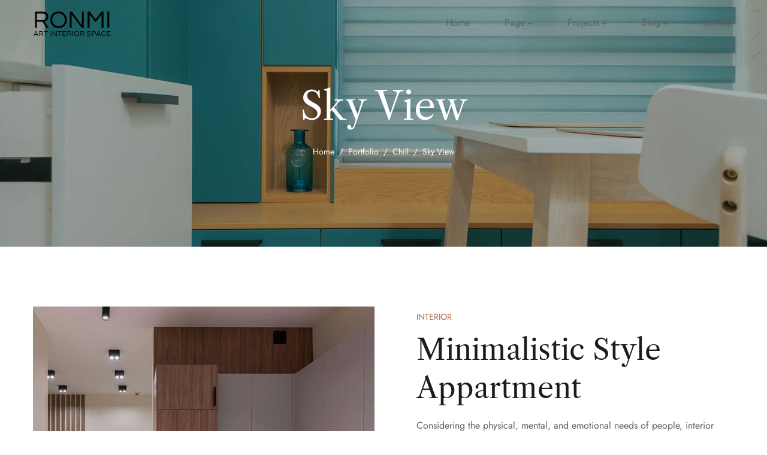

--- FILE ---
content_type: text/html; charset=UTF-8
request_url: https://mvinteriorsindia.com/portfolio/sky-view/
body_size: 26829
content:
<!doctype html>
<html dir="ltr" lang="en-US" prefix="og: https://ogp.me/ns#">
<head>
	<meta charset="UTF-8">
	<meta name="viewport" content="width=device-width, initial-scale=1">
	<link rel="profile" href="https://gmpg.org/xfn/11">

	<title>Sky View - mvinteriorsindia.com</title>

		<!-- All in One SEO 4.9.0 - aioseo.com -->
	<meta name="description" content="Interior Minimalistic Style Appartment Considering the physical, mental, and emotional needs of people, interior designers use human-centered approaches to address how we live today. Creating novel approaches to promoting health, safety, and welfare, contemporary interiors are 4 increasingly inspired by biophilia as a holistic approach to promoting health, safety, and welfare, contemporary interiors are increasingly" />
	<meta name="robots" content="max-image-preview:large" />
	<link rel="canonical" href="https://mvinteriorsindia.com/portfolio/sky-view/" />
	<meta name="generator" content="All in One SEO (AIOSEO) 4.9.0" />
		<meta property="og:locale" content="en_US" />
		<meta property="og:site_name" content="mvinteriorsindia.com -" />
		<meta property="og:type" content="article" />
		<meta property="og:title" content="Sky View - mvinteriorsindia.com" />
		<meta property="og:description" content="Interior Minimalistic Style Appartment Considering the physical, mental, and emotional needs of people, interior designers use human-centered approaches to address how we live today. Creating novel approaches to promoting health, safety, and welfare, contemporary interiors are 4 increasingly inspired by biophilia as a holistic approach to promoting health, safety, and welfare, contemporary interiors are increasingly" />
		<meta property="og:url" content="https://mvinteriorsindia.com/portfolio/sky-view/" />
		<meta property="article:published_time" content="2022-05-17T08:50:24+00:00" />
		<meta property="article:modified_time" content="2022-05-17T08:50:24+00:00" />
		<meta name="twitter:card" content="summary_large_image" />
		<meta name="twitter:title" content="Sky View - mvinteriorsindia.com" />
		<meta name="twitter:description" content="Interior Minimalistic Style Appartment Considering the physical, mental, and emotional needs of people, interior designers use human-centered approaches to address how we live today. Creating novel approaches to promoting health, safety, and welfare, contemporary interiors are 4 increasingly inspired by biophilia as a holistic approach to promoting health, safety, and welfare, contemporary interiors are increasingly" />
		<script type="application/ld+json" class="aioseo-schema">
			{"@context":"https:\/\/schema.org","@graph":[{"@type":"BreadcrumbList","@id":"https:\/\/mvinteriorsindia.com\/portfolio\/sky-view\/#breadcrumblist","itemListElement":[{"@type":"ListItem","@id":"https:\/\/mvinteriorsindia.com#listItem","position":1,"name":"Home","item":"https:\/\/mvinteriorsindia.com","nextItem":{"@type":"ListItem","@id":"https:\/\/mvinteriorsindia.com\/portfolio\/#listItem","name":"Portfolios"}},{"@type":"ListItem","@id":"https:\/\/mvinteriorsindia.com\/portfolio\/#listItem","position":2,"name":"Portfolios","item":"https:\/\/mvinteriorsindia.com\/portfolio\/","nextItem":{"@type":"ListItem","@id":"https:\/\/mvinteriorsindia.com\/portfolio-category\/chill\/#listItem","name":"Chill"},"previousItem":{"@type":"ListItem","@id":"https:\/\/mvinteriorsindia.com#listItem","name":"Home"}},{"@type":"ListItem","@id":"https:\/\/mvinteriorsindia.com\/portfolio-category\/chill\/#listItem","position":3,"name":"Chill","item":"https:\/\/mvinteriorsindia.com\/portfolio-category\/chill\/","nextItem":{"@type":"ListItem","@id":"https:\/\/mvinteriorsindia.com\/portfolio\/sky-view\/#listItem","name":"Sky View"},"previousItem":{"@type":"ListItem","@id":"https:\/\/mvinteriorsindia.com\/portfolio\/#listItem","name":"Portfolios"}},{"@type":"ListItem","@id":"https:\/\/mvinteriorsindia.com\/portfolio\/sky-view\/#listItem","position":4,"name":"Sky View","previousItem":{"@type":"ListItem","@id":"https:\/\/mvinteriorsindia.com\/portfolio-category\/chill\/#listItem","name":"Chill"}}]},{"@type":"Organization","@id":"https:\/\/mvinteriorsindia.com\/#organization","name":"mvinteriorsindia.com","url":"https:\/\/mvinteriorsindia.com\/"},{"@type":"WebPage","@id":"https:\/\/mvinteriorsindia.com\/portfolio\/sky-view\/#webpage","url":"https:\/\/mvinteriorsindia.com\/portfolio\/sky-view\/","name":"Sky View - mvinteriorsindia.com","description":"Interior Minimalistic Style Appartment Considering the physical, mental, and emotional needs of people, interior designers use human-centered approaches to address how we live today. Creating novel approaches to promoting health, safety, and welfare, contemporary interiors are 4 increasingly inspired by biophilia as a holistic approach to promoting health, safety, and welfare, contemporary interiors are increasingly","inLanguage":"en-US","isPartOf":{"@id":"https:\/\/mvinteriorsindia.com\/#website"},"breadcrumb":{"@id":"https:\/\/mvinteriorsindia.com\/portfolio\/sky-view\/#breadcrumblist"},"image":{"@type":"ImageObject","url":"https:\/\/mvinteriorsindia.com\/wp-content\/uploads\/2022\/05\/home6_portfolio5.jpg","@id":"https:\/\/mvinteriorsindia.com\/portfolio\/sky-view\/#mainImage","width":720,"height":495},"primaryImageOfPage":{"@id":"https:\/\/mvinteriorsindia.com\/portfolio\/sky-view\/#mainImage"},"datePublished":"2022-05-17T08:50:24+01:00","dateModified":"2022-05-17T08:50:24+01:00"},{"@type":"WebSite","@id":"https:\/\/mvinteriorsindia.com\/#website","url":"https:\/\/mvinteriorsindia.com\/","name":"mvinteriorsindia.com","inLanguage":"en-US","publisher":{"@id":"https:\/\/mvinteriorsindia.com\/#organization"}}]}
		</script>
		<!-- All in One SEO -->

<link rel='dns-prefetch' href='//fonts.googleapis.com' />
<link rel='dns-prefetch' href='//www.googletagmanager.com' />
<link rel="alternate" type="application/rss+xml" title="mvinteriorsindia.com &raquo; Feed" href="https://mvinteriorsindia.com/feed/" />
<link rel="alternate" type="application/rss+xml" title="mvinteriorsindia.com &raquo; Comments Feed" href="https://mvinteriorsindia.com/comments/feed/" />
<link rel="alternate" type="application/rss+xml" title="mvinteriorsindia.com &raquo; Sky View Comments Feed" href="https://mvinteriorsindia.com/portfolio/sky-view/feed/" />
		<!-- This site uses the Google Analytics by MonsterInsights plugin v8.25.0 - Using Analytics tracking - https://www.monsterinsights.com/ -->
		<!-- Note: MonsterInsights is not currently configured on this site. The site owner needs to authenticate with Google Analytics in the MonsterInsights settings panel. -->
					<!-- No tracking code set -->
				<!-- / Google Analytics by MonsterInsights -->
		<script type="text/javascript">
/* <![CDATA[ */
window._wpemojiSettings = {"baseUrl":"https:\/\/s.w.org\/images\/core\/emoji\/15.0.3\/72x72\/","ext":".png","svgUrl":"https:\/\/s.w.org\/images\/core\/emoji\/15.0.3\/svg\/","svgExt":".svg","source":{"concatemoji":"https:\/\/mvinteriorsindia.com\/wp-includes\/js\/wp-emoji-release.min.js?ver=6.5.7"}};
/*! This file is auto-generated */
!function(i,n){var o,s,e;function c(e){try{var t={supportTests:e,timestamp:(new Date).valueOf()};sessionStorage.setItem(o,JSON.stringify(t))}catch(e){}}function p(e,t,n){e.clearRect(0,0,e.canvas.width,e.canvas.height),e.fillText(t,0,0);var t=new Uint32Array(e.getImageData(0,0,e.canvas.width,e.canvas.height).data),r=(e.clearRect(0,0,e.canvas.width,e.canvas.height),e.fillText(n,0,0),new Uint32Array(e.getImageData(0,0,e.canvas.width,e.canvas.height).data));return t.every(function(e,t){return e===r[t]})}function u(e,t,n){switch(t){case"flag":return n(e,"\ud83c\udff3\ufe0f\u200d\u26a7\ufe0f","\ud83c\udff3\ufe0f\u200b\u26a7\ufe0f")?!1:!n(e,"\ud83c\uddfa\ud83c\uddf3","\ud83c\uddfa\u200b\ud83c\uddf3")&&!n(e,"\ud83c\udff4\udb40\udc67\udb40\udc62\udb40\udc65\udb40\udc6e\udb40\udc67\udb40\udc7f","\ud83c\udff4\u200b\udb40\udc67\u200b\udb40\udc62\u200b\udb40\udc65\u200b\udb40\udc6e\u200b\udb40\udc67\u200b\udb40\udc7f");case"emoji":return!n(e,"\ud83d\udc26\u200d\u2b1b","\ud83d\udc26\u200b\u2b1b")}return!1}function f(e,t,n){var r="undefined"!=typeof WorkerGlobalScope&&self instanceof WorkerGlobalScope?new OffscreenCanvas(300,150):i.createElement("canvas"),a=r.getContext("2d",{willReadFrequently:!0}),o=(a.textBaseline="top",a.font="600 32px Arial",{});return e.forEach(function(e){o[e]=t(a,e,n)}),o}function t(e){var t=i.createElement("script");t.src=e,t.defer=!0,i.head.appendChild(t)}"undefined"!=typeof Promise&&(o="wpEmojiSettingsSupports",s=["flag","emoji"],n.supports={everything:!0,everythingExceptFlag:!0},e=new Promise(function(e){i.addEventListener("DOMContentLoaded",e,{once:!0})}),new Promise(function(t){var n=function(){try{var e=JSON.parse(sessionStorage.getItem(o));if("object"==typeof e&&"number"==typeof e.timestamp&&(new Date).valueOf()<e.timestamp+604800&&"object"==typeof e.supportTests)return e.supportTests}catch(e){}return null}();if(!n){if("undefined"!=typeof Worker&&"undefined"!=typeof OffscreenCanvas&&"undefined"!=typeof URL&&URL.createObjectURL&&"undefined"!=typeof Blob)try{var e="postMessage("+f.toString()+"("+[JSON.stringify(s),u.toString(),p.toString()].join(",")+"));",r=new Blob([e],{type:"text/javascript"}),a=new Worker(URL.createObjectURL(r),{name:"wpTestEmojiSupports"});return void(a.onmessage=function(e){c(n=e.data),a.terminate(),t(n)})}catch(e){}c(n=f(s,u,p))}t(n)}).then(function(e){for(var t in e)n.supports[t]=e[t],n.supports.everything=n.supports.everything&&n.supports[t],"flag"!==t&&(n.supports.everythingExceptFlag=n.supports.everythingExceptFlag&&n.supports[t]);n.supports.everythingExceptFlag=n.supports.everythingExceptFlag&&!n.supports.flag,n.DOMReady=!1,n.readyCallback=function(){n.DOMReady=!0}}).then(function(){return e}).then(function(){var e;n.supports.everything||(n.readyCallback(),(e=n.source||{}).concatemoji?t(e.concatemoji):e.wpemoji&&e.twemoji&&(t(e.twemoji),t(e.wpemoji)))}))}((window,document),window._wpemojiSettings);
/* ]]> */
</script>

<style id='wp-emoji-styles-inline-css' type='text/css'>

	img.wp-smiley, img.emoji {
		display: inline !important;
		border: none !important;
		box-shadow: none !important;
		height: 1em !important;
		width: 1em !important;
		margin: 0 0.07em !important;
		vertical-align: -0.1em !important;
		background: none !important;
		padding: 0 !important;
	}
</style>
<link rel='stylesheet' id='aioseo/css/src/vue/standalone/blocks/table-of-contents/global.scss-css' href='https://mvinteriorsindia.com/wp-content/plugins/all-in-one-seo-pack/dist/Lite/assets/css/table-of-contents/global.e90f6d47.css?ver=4.9.0' type='text/css' media='all' />
<style id='classic-theme-styles-inline-css' type='text/css'>
/*! This file is auto-generated */
.wp-block-button__link{color:#fff;background-color:#32373c;border-radius:9999px;box-shadow:none;text-decoration:none;padding:calc(.667em + 2px) calc(1.333em + 2px);font-size:1.125em}.wp-block-file__button{background:#32373c;color:#fff;text-decoration:none}
</style>
<style id='global-styles-inline-css' type='text/css'>
body{--wp--preset--color--black: #000000;--wp--preset--color--cyan-bluish-gray: #abb8c3;--wp--preset--color--white: #ffffff;--wp--preset--color--pale-pink: #f78da7;--wp--preset--color--vivid-red: #cf2e2e;--wp--preset--color--luminous-vivid-orange: #ff6900;--wp--preset--color--luminous-vivid-amber: #fcb900;--wp--preset--color--light-green-cyan: #7bdcb5;--wp--preset--color--vivid-green-cyan: #00d084;--wp--preset--color--pale-cyan-blue: #8ed1fc;--wp--preset--color--vivid-cyan-blue: #0693e3;--wp--preset--color--vivid-purple: #9b51e0;--wp--preset--gradient--vivid-cyan-blue-to-vivid-purple: linear-gradient(135deg,rgba(6,147,227,1) 0%,rgb(155,81,224) 100%);--wp--preset--gradient--light-green-cyan-to-vivid-green-cyan: linear-gradient(135deg,rgb(122,220,180) 0%,rgb(0,208,130) 100%);--wp--preset--gradient--luminous-vivid-amber-to-luminous-vivid-orange: linear-gradient(135deg,rgba(252,185,0,1) 0%,rgba(255,105,0,1) 100%);--wp--preset--gradient--luminous-vivid-orange-to-vivid-red: linear-gradient(135deg,rgba(255,105,0,1) 0%,rgb(207,46,46) 100%);--wp--preset--gradient--very-light-gray-to-cyan-bluish-gray: linear-gradient(135deg,rgb(238,238,238) 0%,rgb(169,184,195) 100%);--wp--preset--gradient--cool-to-warm-spectrum: linear-gradient(135deg,rgb(74,234,220) 0%,rgb(151,120,209) 20%,rgb(207,42,186) 40%,rgb(238,44,130) 60%,rgb(251,105,98) 80%,rgb(254,248,76) 100%);--wp--preset--gradient--blush-light-purple: linear-gradient(135deg,rgb(255,206,236) 0%,rgb(152,150,240) 100%);--wp--preset--gradient--blush-bordeaux: linear-gradient(135deg,rgb(254,205,165) 0%,rgb(254,45,45) 50%,rgb(107,0,62) 100%);--wp--preset--gradient--luminous-dusk: linear-gradient(135deg,rgb(255,203,112) 0%,rgb(199,81,192) 50%,rgb(65,88,208) 100%);--wp--preset--gradient--pale-ocean: linear-gradient(135deg,rgb(255,245,203) 0%,rgb(182,227,212) 50%,rgb(51,167,181) 100%);--wp--preset--gradient--electric-grass: linear-gradient(135deg,rgb(202,248,128) 0%,rgb(113,206,126) 100%);--wp--preset--gradient--midnight: linear-gradient(135deg,rgb(2,3,129) 0%,rgb(40,116,252) 100%);--wp--preset--font-size--small: 13px;--wp--preset--font-size--medium: 20px;--wp--preset--font-size--large: 36px;--wp--preset--font-size--x-large: 42px;--wp--preset--spacing--20: 0.44rem;--wp--preset--spacing--30: 0.67rem;--wp--preset--spacing--40: 1rem;--wp--preset--spacing--50: 1.5rem;--wp--preset--spacing--60: 2.25rem;--wp--preset--spacing--70: 3.38rem;--wp--preset--spacing--80: 5.06rem;--wp--preset--shadow--natural: 6px 6px 9px rgba(0, 0, 0, 0.2);--wp--preset--shadow--deep: 12px 12px 50px rgba(0, 0, 0, 0.4);--wp--preset--shadow--sharp: 6px 6px 0px rgba(0, 0, 0, 0.2);--wp--preset--shadow--outlined: 6px 6px 0px -3px rgba(255, 255, 255, 1), 6px 6px rgba(0, 0, 0, 1);--wp--preset--shadow--crisp: 6px 6px 0px rgba(0, 0, 0, 1);}:where(.is-layout-flex){gap: 0.5em;}:where(.is-layout-grid){gap: 0.5em;}body .is-layout-flex{display: flex;}body .is-layout-flex{flex-wrap: wrap;align-items: center;}body .is-layout-flex > *{margin: 0;}body .is-layout-grid{display: grid;}body .is-layout-grid > *{margin: 0;}:where(.wp-block-columns.is-layout-flex){gap: 2em;}:where(.wp-block-columns.is-layout-grid){gap: 2em;}:where(.wp-block-post-template.is-layout-flex){gap: 1.25em;}:where(.wp-block-post-template.is-layout-grid){gap: 1.25em;}.has-black-color{color: var(--wp--preset--color--black) !important;}.has-cyan-bluish-gray-color{color: var(--wp--preset--color--cyan-bluish-gray) !important;}.has-white-color{color: var(--wp--preset--color--white) !important;}.has-pale-pink-color{color: var(--wp--preset--color--pale-pink) !important;}.has-vivid-red-color{color: var(--wp--preset--color--vivid-red) !important;}.has-luminous-vivid-orange-color{color: var(--wp--preset--color--luminous-vivid-orange) !important;}.has-luminous-vivid-amber-color{color: var(--wp--preset--color--luminous-vivid-amber) !important;}.has-light-green-cyan-color{color: var(--wp--preset--color--light-green-cyan) !important;}.has-vivid-green-cyan-color{color: var(--wp--preset--color--vivid-green-cyan) !important;}.has-pale-cyan-blue-color{color: var(--wp--preset--color--pale-cyan-blue) !important;}.has-vivid-cyan-blue-color{color: var(--wp--preset--color--vivid-cyan-blue) !important;}.has-vivid-purple-color{color: var(--wp--preset--color--vivid-purple) !important;}.has-black-background-color{background-color: var(--wp--preset--color--black) !important;}.has-cyan-bluish-gray-background-color{background-color: var(--wp--preset--color--cyan-bluish-gray) !important;}.has-white-background-color{background-color: var(--wp--preset--color--white) !important;}.has-pale-pink-background-color{background-color: var(--wp--preset--color--pale-pink) !important;}.has-vivid-red-background-color{background-color: var(--wp--preset--color--vivid-red) !important;}.has-luminous-vivid-orange-background-color{background-color: var(--wp--preset--color--luminous-vivid-orange) !important;}.has-luminous-vivid-amber-background-color{background-color: var(--wp--preset--color--luminous-vivid-amber) !important;}.has-light-green-cyan-background-color{background-color: var(--wp--preset--color--light-green-cyan) !important;}.has-vivid-green-cyan-background-color{background-color: var(--wp--preset--color--vivid-green-cyan) !important;}.has-pale-cyan-blue-background-color{background-color: var(--wp--preset--color--pale-cyan-blue) !important;}.has-vivid-cyan-blue-background-color{background-color: var(--wp--preset--color--vivid-cyan-blue) !important;}.has-vivid-purple-background-color{background-color: var(--wp--preset--color--vivid-purple) !important;}.has-black-border-color{border-color: var(--wp--preset--color--black) !important;}.has-cyan-bluish-gray-border-color{border-color: var(--wp--preset--color--cyan-bluish-gray) !important;}.has-white-border-color{border-color: var(--wp--preset--color--white) !important;}.has-pale-pink-border-color{border-color: var(--wp--preset--color--pale-pink) !important;}.has-vivid-red-border-color{border-color: var(--wp--preset--color--vivid-red) !important;}.has-luminous-vivid-orange-border-color{border-color: var(--wp--preset--color--luminous-vivid-orange) !important;}.has-luminous-vivid-amber-border-color{border-color: var(--wp--preset--color--luminous-vivid-amber) !important;}.has-light-green-cyan-border-color{border-color: var(--wp--preset--color--light-green-cyan) !important;}.has-vivid-green-cyan-border-color{border-color: var(--wp--preset--color--vivid-green-cyan) !important;}.has-pale-cyan-blue-border-color{border-color: var(--wp--preset--color--pale-cyan-blue) !important;}.has-vivid-cyan-blue-border-color{border-color: var(--wp--preset--color--vivid-cyan-blue) !important;}.has-vivid-purple-border-color{border-color: var(--wp--preset--color--vivid-purple) !important;}.has-vivid-cyan-blue-to-vivid-purple-gradient-background{background: var(--wp--preset--gradient--vivid-cyan-blue-to-vivid-purple) !important;}.has-light-green-cyan-to-vivid-green-cyan-gradient-background{background: var(--wp--preset--gradient--light-green-cyan-to-vivid-green-cyan) !important;}.has-luminous-vivid-amber-to-luminous-vivid-orange-gradient-background{background: var(--wp--preset--gradient--luminous-vivid-amber-to-luminous-vivid-orange) !important;}.has-luminous-vivid-orange-to-vivid-red-gradient-background{background: var(--wp--preset--gradient--luminous-vivid-orange-to-vivid-red) !important;}.has-very-light-gray-to-cyan-bluish-gray-gradient-background{background: var(--wp--preset--gradient--very-light-gray-to-cyan-bluish-gray) !important;}.has-cool-to-warm-spectrum-gradient-background{background: var(--wp--preset--gradient--cool-to-warm-spectrum) !important;}.has-blush-light-purple-gradient-background{background: var(--wp--preset--gradient--blush-light-purple) !important;}.has-blush-bordeaux-gradient-background{background: var(--wp--preset--gradient--blush-bordeaux) !important;}.has-luminous-dusk-gradient-background{background: var(--wp--preset--gradient--luminous-dusk) !important;}.has-pale-ocean-gradient-background{background: var(--wp--preset--gradient--pale-ocean) !important;}.has-electric-grass-gradient-background{background: var(--wp--preset--gradient--electric-grass) !important;}.has-midnight-gradient-background{background: var(--wp--preset--gradient--midnight) !important;}.has-small-font-size{font-size: var(--wp--preset--font-size--small) !important;}.has-medium-font-size{font-size: var(--wp--preset--font-size--medium) !important;}.has-large-font-size{font-size: var(--wp--preset--font-size--large) !important;}.has-x-large-font-size{font-size: var(--wp--preset--font-size--x-large) !important;}
.wp-block-navigation a:where(:not(.wp-element-button)){color: inherit;}
:where(.wp-block-post-template.is-layout-flex){gap: 1.25em;}:where(.wp-block-post-template.is-layout-grid){gap: 1.25em;}
:where(.wp-block-columns.is-layout-flex){gap: 2em;}:where(.wp-block-columns.is-layout-grid){gap: 2em;}
.wp-block-pullquote{font-size: 1.5em;line-height: 1.6;}
</style>
<link rel='stylesheet' id='contact-form-7-css' href='https://mvinteriorsindia.com/wp-content/plugins/contact-form-7/includes/css/styles.css?ver=5.9.6' type='text/css' media='all' />
<link rel='stylesheet' id='ronmi-fonts-css' href='https://fonts.googleapis.com/css?family=Jost%3A100%2C100i%2C200%2C200i%2C300%2C300i%2C400%2C400i%2C500%2C500i%2C600%2C600i%2C700%2C700i%2C800%2C800i%2C900%2C900i%7CLibre+Caslon+Text%3A400%2C400i%2C700&#038;subset=latin%2Clatin-ext' type='text/css' media='all' />
<link rel='stylesheet' id='ronmi-flaticon-font-css' href='https://mvinteriorsindia.com/wp-content/themes/ronmi/css/flaticon.css?ver=6.5.7' type='text/css' media='all' />
<link rel='stylesheet' id='bootstrap-css' href='https://mvinteriorsindia.com/wp-content/themes/ronmi/css/bootstrap.css?ver=4.0' type='text/css' media='all' />
<link rel='stylesheet' id='owl-slider-css' href='https://mvinteriorsindia.com/wp-content/themes/ronmi/css/owl.carousel.min.css?ver=6.5.7' type='text/css' media='all' />
<link rel='stylesheet' id='lightgallery-css' href='https://mvinteriorsindia.com/wp-content/themes/ronmi/css/lightgallery.css?ver=6.5.7' type='text/css' media='all' />
<link rel='stylesheet' id='ronmi-style-css' href='https://mvinteriorsindia.com/wp-content/themes/ronmi/style.css?ver=1.2.4' type='text/css' media='all' />
<link rel='stylesheet' id='ronmi-preload-css' href='https://mvinteriorsindia.com/wp-content/themes/ronmi/css/royal-preload.css?ver=6.5.7' type='text/css' media='all' />
<link rel='stylesheet' id='elementor-frontend-css' href='https://mvinteriorsindia.com/wp-content/plugins/elementor/assets/css/frontend.min.css?ver=3.29.2' type='text/css' media='all' />
<link rel='stylesheet' id='elementor-post-15-css' href='https://mvinteriorsindia.com/wp-content/uploads/elementor/css/post-15.css?ver=1720464350' type='text/css' media='all' />
<link rel='stylesheet' id='elementor-post-4857-css' href='https://mvinteriorsindia.com/wp-content/uploads/elementor/css/post-4857.css?ver=1720906825' type='text/css' media='all' />
<link rel='stylesheet' id='elementor-gf-local-roboto-css' href='https://mvinteriorsindia.com/wp-content/uploads/elementor/google-fonts/css/roboto.css?ver=1750406390' type='text/css' media='all' />
<link rel='stylesheet' id='elementor-gf-local-robotoslab-css' href='https://mvinteriorsindia.com/wp-content/uploads/elementor/google-fonts/css/robotoslab.css?ver=1750406392' type='text/css' media='all' />
<link rel='stylesheet' id='elementor-gf-local-jost-css' href='https://mvinteriorsindia.com/wp-content/uploads/elementor/google-fonts/css/jost.css?ver=1750406384' type='text/css' media='all' />
<link rel='stylesheet' id='elementor-gf-local-librecaslontext-css' href='https://mvinteriorsindia.com/wp-content/uploads/elementor/google-fonts/css/librecaslontext.css?ver=1750406382' type='text/css' media='all' />
<script type="text/javascript" src="https://mvinteriorsindia.com/wp-includes/js/jquery/jquery.min.js?ver=3.7.1" id="jquery-core-js"></script>
<script type="text/javascript" src="https://mvinteriorsindia.com/wp-includes/js/jquery/jquery-migrate.min.js?ver=3.4.1" id="jquery-migrate-js"></script>
<script type="text/javascript" id="ronmi_scripts-js-extra">
/* <![CDATA[ */
var ronmi_loadmore_params = {"ajaxurl":"https:\/\/mvinteriorsindia.com\/wp-admin\/admin-ajax.php"};
/* ]]> */
</script>
<script type="text/javascript" src="https://mvinteriorsindia.com/wp-content/themes/ronmi/js/myloadmore.js?ver=1765262125" id="ronmi_scripts-js"></script>
<link rel="https://api.w.org/" href="https://mvinteriorsindia.com/wp-json/" /><link rel="EditURI" type="application/rsd+xml" title="RSD" href="https://mvinteriorsindia.com/xmlrpc.php?rsd" />
<meta name="generator" content="WordPress 6.5.7" />
<link rel='shortlink' href='https://mvinteriorsindia.com/?p=4857' />
<link rel="alternate" type="application/json+oembed" href="https://mvinteriorsindia.com/wp-json/oembed/1.0/embed?url=https%3A%2F%2Fmvinteriorsindia.com%2Fportfolio%2Fsky-view%2F" />
<link rel="alternate" type="text/xml+oembed" href="https://mvinteriorsindia.com/wp-json/oembed/1.0/embed?url=https%3A%2F%2Fmvinteriorsindia.com%2Fportfolio%2Fsky-view%2F&#038;format=xml" />
<meta name="generator" content="Site Kit by Google 1.124.0" /><meta name="generator" content="Elementor 3.29.2; features: e_font_icon_svg, additional_custom_breakpoints, e_local_google_fonts; settings: css_print_method-external, google_font-enabled, font_display-swap">
			<style>
				.e-con.e-parent:nth-of-type(n+4):not(.e-lazyloaded):not(.e-no-lazyload),
				.e-con.e-parent:nth-of-type(n+4):not(.e-lazyloaded):not(.e-no-lazyload) * {
					background-image: none !important;
				}
				@media screen and (max-height: 1024px) {
					.e-con.e-parent:nth-of-type(n+3):not(.e-lazyloaded):not(.e-no-lazyload),
					.e-con.e-parent:nth-of-type(n+3):not(.e-lazyloaded):not(.e-no-lazyload) * {
						background-image: none !important;
					}
				}
				@media screen and (max-height: 640px) {
					.e-con.e-parent:nth-of-type(n+2):not(.e-lazyloaded):not(.e-no-lazyload),
					.e-con.e-parent:nth-of-type(n+2):not(.e-lazyloaded):not(.e-no-lazyload) * {
						background-image: none !important;
					}
				}
			</style>
			<meta name="generator" content="Powered by Slider Revolution 6.7.3 - responsive, Mobile-Friendly Slider Plugin for WordPress with comfortable drag and drop interface." />
<script>function setREVStartSize(e){
			//window.requestAnimationFrame(function() {
				window.RSIW = window.RSIW===undefined ? window.innerWidth : window.RSIW;
				window.RSIH = window.RSIH===undefined ? window.innerHeight : window.RSIH;
				try {
					var pw = document.getElementById(e.c).parentNode.offsetWidth,
						newh;
					pw = pw===0 || isNaN(pw) || (e.l=="fullwidth" || e.layout=="fullwidth") ? window.RSIW : pw;
					e.tabw = e.tabw===undefined ? 0 : parseInt(e.tabw);
					e.thumbw = e.thumbw===undefined ? 0 : parseInt(e.thumbw);
					e.tabh = e.tabh===undefined ? 0 : parseInt(e.tabh);
					e.thumbh = e.thumbh===undefined ? 0 : parseInt(e.thumbh);
					e.tabhide = e.tabhide===undefined ? 0 : parseInt(e.tabhide);
					e.thumbhide = e.thumbhide===undefined ? 0 : parseInt(e.thumbhide);
					e.mh = e.mh===undefined || e.mh=="" || e.mh==="auto" ? 0 : parseInt(e.mh,0);
					if(e.layout==="fullscreen" || e.l==="fullscreen")
						newh = Math.max(e.mh,window.RSIH);
					else{
						e.gw = Array.isArray(e.gw) ? e.gw : [e.gw];
						for (var i in e.rl) if (e.gw[i]===undefined || e.gw[i]===0) e.gw[i] = e.gw[i-1];
						e.gh = e.el===undefined || e.el==="" || (Array.isArray(e.el) && e.el.length==0)? e.gh : e.el;
						e.gh = Array.isArray(e.gh) ? e.gh : [e.gh];
						for (var i in e.rl) if (e.gh[i]===undefined || e.gh[i]===0) e.gh[i] = e.gh[i-1];
											
						var nl = new Array(e.rl.length),
							ix = 0,
							sl;
						e.tabw = e.tabhide>=pw ? 0 : e.tabw;
						e.thumbw = e.thumbhide>=pw ? 0 : e.thumbw;
						e.tabh = e.tabhide>=pw ? 0 : e.tabh;
						e.thumbh = e.thumbhide>=pw ? 0 : e.thumbh;
						for (var i in e.rl) nl[i] = e.rl[i]<window.RSIW ? 0 : e.rl[i];
						sl = nl[0];
						for (var i in nl) if (sl>nl[i] && nl[i]>0) { sl = nl[i]; ix=i;}
						var m = pw>(e.gw[ix]+e.tabw+e.thumbw) ? 1 : (pw-(e.tabw+e.thumbw)) / (e.gw[ix]);
						newh =  (e.gh[ix] * m) + (e.tabh + e.thumbh);
					}
					var el = document.getElementById(e.c);
					if (el!==null && el) el.style.height = newh+"px";
					el = document.getElementById(e.c+"_wrapper");
					if (el!==null && el) {
						el.style.height = newh+"px";
						el.style.display = "block";
					}
				} catch(e){
					console.log("Failure at Presize of Slider:" + e)
				}
			//});
		  };</script>
<style id="kirki-inline-styles">.page-header{background-image:url("https://mvinteriorsindia.com/wp-content/uploads/2024/04/top_page_post.jpg");}#royal_preloader.royal_preloader_logo .royal_preloader_percentage{font-family:Roboto;font-size:13px;font-weight:400;letter-spacing:2px;line-height:40px;text-align:center;text-transform:none;}@media (max-width: 767px){}@media (min-width: 768px) and (max-width: 1024px){}@media (min-width: 1025px){}@media (min-width: 1024px){}/* cyrillic-ext */
@font-face {
  font-family: 'Roboto';
  font-style: normal;
  font-weight: 400;
  font-stretch: 100%;
  font-display: swap;
  src: url(https://mvinteriorsindia.com/wp-content/fonts/roboto/KFOMCnqEu92Fr1ME7kSn66aGLdTylUAMQXC89YmC2DPNWubEbVmZiArmlw.woff2) format('woff2');
  unicode-range: U+0460-052F, U+1C80-1C8A, U+20B4, U+2DE0-2DFF, U+A640-A69F, U+FE2E-FE2F;
}
/* cyrillic */
@font-face {
  font-family: 'Roboto';
  font-style: normal;
  font-weight: 400;
  font-stretch: 100%;
  font-display: swap;
  src: url(https://mvinteriorsindia.com/wp-content/fonts/roboto/KFOMCnqEu92Fr1ME7kSn66aGLdTylUAMQXC89YmC2DPNWubEbVmQiArmlw.woff2) format('woff2');
  unicode-range: U+0301, U+0400-045F, U+0490-0491, U+04B0-04B1, U+2116;
}
/* greek-ext */
@font-face {
  font-family: 'Roboto';
  font-style: normal;
  font-weight: 400;
  font-stretch: 100%;
  font-display: swap;
  src: url(https://mvinteriorsindia.com/wp-content/fonts/roboto/KFOMCnqEu92Fr1ME7kSn66aGLdTylUAMQXC89YmC2DPNWubEbVmYiArmlw.woff2) format('woff2');
  unicode-range: U+1F00-1FFF;
}
/* greek */
@font-face {
  font-family: 'Roboto';
  font-style: normal;
  font-weight: 400;
  font-stretch: 100%;
  font-display: swap;
  src: url(https://mvinteriorsindia.com/wp-content/fonts/roboto/KFOMCnqEu92Fr1ME7kSn66aGLdTylUAMQXC89YmC2DPNWubEbVmXiArmlw.woff2) format('woff2');
  unicode-range: U+0370-0377, U+037A-037F, U+0384-038A, U+038C, U+038E-03A1, U+03A3-03FF;
}
/* math */
@font-face {
  font-family: 'Roboto';
  font-style: normal;
  font-weight: 400;
  font-stretch: 100%;
  font-display: swap;
  src: url(https://mvinteriorsindia.com/wp-content/fonts/roboto/KFOMCnqEu92Fr1ME7kSn66aGLdTylUAMQXC89YmC2DPNWubEbVnoiArmlw.woff2) format('woff2');
  unicode-range: U+0302-0303, U+0305, U+0307-0308, U+0310, U+0312, U+0315, U+031A, U+0326-0327, U+032C, U+032F-0330, U+0332-0333, U+0338, U+033A, U+0346, U+034D, U+0391-03A1, U+03A3-03A9, U+03B1-03C9, U+03D1, U+03D5-03D6, U+03F0-03F1, U+03F4-03F5, U+2016-2017, U+2034-2038, U+203C, U+2040, U+2043, U+2047, U+2050, U+2057, U+205F, U+2070-2071, U+2074-208E, U+2090-209C, U+20D0-20DC, U+20E1, U+20E5-20EF, U+2100-2112, U+2114-2115, U+2117-2121, U+2123-214F, U+2190, U+2192, U+2194-21AE, U+21B0-21E5, U+21F1-21F2, U+21F4-2211, U+2213-2214, U+2216-22FF, U+2308-230B, U+2310, U+2319, U+231C-2321, U+2336-237A, U+237C, U+2395, U+239B-23B7, U+23D0, U+23DC-23E1, U+2474-2475, U+25AF, U+25B3, U+25B7, U+25BD, U+25C1, U+25CA, U+25CC, U+25FB, U+266D-266F, U+27C0-27FF, U+2900-2AFF, U+2B0E-2B11, U+2B30-2B4C, U+2BFE, U+3030, U+FF5B, U+FF5D, U+1D400-1D7FF, U+1EE00-1EEFF;
}
/* symbols */
@font-face {
  font-family: 'Roboto';
  font-style: normal;
  font-weight: 400;
  font-stretch: 100%;
  font-display: swap;
  src: url(https://mvinteriorsindia.com/wp-content/fonts/roboto/KFOMCnqEu92Fr1ME7kSn66aGLdTylUAMQXC89YmC2DPNWubEbVn6iArmlw.woff2) format('woff2');
  unicode-range: U+0001-000C, U+000E-001F, U+007F-009F, U+20DD-20E0, U+20E2-20E4, U+2150-218F, U+2190, U+2192, U+2194-2199, U+21AF, U+21E6-21F0, U+21F3, U+2218-2219, U+2299, U+22C4-22C6, U+2300-243F, U+2440-244A, U+2460-24FF, U+25A0-27BF, U+2800-28FF, U+2921-2922, U+2981, U+29BF, U+29EB, U+2B00-2BFF, U+4DC0-4DFF, U+FFF9-FFFB, U+10140-1018E, U+10190-1019C, U+101A0, U+101D0-101FD, U+102E0-102FB, U+10E60-10E7E, U+1D2C0-1D2D3, U+1D2E0-1D37F, U+1F000-1F0FF, U+1F100-1F1AD, U+1F1E6-1F1FF, U+1F30D-1F30F, U+1F315, U+1F31C, U+1F31E, U+1F320-1F32C, U+1F336, U+1F378, U+1F37D, U+1F382, U+1F393-1F39F, U+1F3A7-1F3A8, U+1F3AC-1F3AF, U+1F3C2, U+1F3C4-1F3C6, U+1F3CA-1F3CE, U+1F3D4-1F3E0, U+1F3ED, U+1F3F1-1F3F3, U+1F3F5-1F3F7, U+1F408, U+1F415, U+1F41F, U+1F426, U+1F43F, U+1F441-1F442, U+1F444, U+1F446-1F449, U+1F44C-1F44E, U+1F453, U+1F46A, U+1F47D, U+1F4A3, U+1F4B0, U+1F4B3, U+1F4B9, U+1F4BB, U+1F4BF, U+1F4C8-1F4CB, U+1F4D6, U+1F4DA, U+1F4DF, U+1F4E3-1F4E6, U+1F4EA-1F4ED, U+1F4F7, U+1F4F9-1F4FB, U+1F4FD-1F4FE, U+1F503, U+1F507-1F50B, U+1F50D, U+1F512-1F513, U+1F53E-1F54A, U+1F54F-1F5FA, U+1F610, U+1F650-1F67F, U+1F687, U+1F68D, U+1F691, U+1F694, U+1F698, U+1F6AD, U+1F6B2, U+1F6B9-1F6BA, U+1F6BC, U+1F6C6-1F6CF, U+1F6D3-1F6D7, U+1F6E0-1F6EA, U+1F6F0-1F6F3, U+1F6F7-1F6FC, U+1F700-1F7FF, U+1F800-1F80B, U+1F810-1F847, U+1F850-1F859, U+1F860-1F887, U+1F890-1F8AD, U+1F8B0-1F8BB, U+1F8C0-1F8C1, U+1F900-1F90B, U+1F93B, U+1F946, U+1F984, U+1F996, U+1F9E9, U+1FA00-1FA6F, U+1FA70-1FA7C, U+1FA80-1FA89, U+1FA8F-1FAC6, U+1FACE-1FADC, U+1FADF-1FAE9, U+1FAF0-1FAF8, U+1FB00-1FBFF;
}
/* vietnamese */
@font-face {
  font-family: 'Roboto';
  font-style: normal;
  font-weight: 400;
  font-stretch: 100%;
  font-display: swap;
  src: url(https://mvinteriorsindia.com/wp-content/fonts/roboto/KFOMCnqEu92Fr1ME7kSn66aGLdTylUAMQXC89YmC2DPNWubEbVmbiArmlw.woff2) format('woff2');
  unicode-range: U+0102-0103, U+0110-0111, U+0128-0129, U+0168-0169, U+01A0-01A1, U+01AF-01B0, U+0300-0301, U+0303-0304, U+0308-0309, U+0323, U+0329, U+1EA0-1EF9, U+20AB;
}
/* latin-ext */
@font-face {
  font-family: 'Roboto';
  font-style: normal;
  font-weight: 400;
  font-stretch: 100%;
  font-display: swap;
  src: url(https://mvinteriorsindia.com/wp-content/fonts/roboto/KFOMCnqEu92Fr1ME7kSn66aGLdTylUAMQXC89YmC2DPNWubEbVmaiArmlw.woff2) format('woff2');
  unicode-range: U+0100-02BA, U+02BD-02C5, U+02C7-02CC, U+02CE-02D7, U+02DD-02FF, U+0304, U+0308, U+0329, U+1D00-1DBF, U+1E00-1E9F, U+1EF2-1EFF, U+2020, U+20A0-20AB, U+20AD-20C0, U+2113, U+2C60-2C7F, U+A720-A7FF;
}
/* latin */
@font-face {
  font-family: 'Roboto';
  font-style: normal;
  font-weight: 400;
  font-stretch: 100%;
  font-display: swap;
  src: url(https://mvinteriorsindia.com/wp-content/fonts/roboto/KFOMCnqEu92Fr1ME7kSn66aGLdTylUAMQXC89YmC2DPNWubEbVmUiAo.woff2) format('woff2');
  unicode-range: U+0000-00FF, U+0131, U+0152-0153, U+02BB-02BC, U+02C6, U+02DA, U+02DC, U+0304, U+0308, U+0329, U+2000-206F, U+20AC, U+2122, U+2191, U+2193, U+2212, U+2215, U+FEFF, U+FFFD;
}/* cyrillic-ext */
@font-face {
  font-family: 'Roboto';
  font-style: normal;
  font-weight: 400;
  font-stretch: 100%;
  font-display: swap;
  src: url(https://mvinteriorsindia.com/wp-content/fonts/roboto/KFOMCnqEu92Fr1ME7kSn66aGLdTylUAMQXC89YmC2DPNWubEbVmZiArmlw.woff2) format('woff2');
  unicode-range: U+0460-052F, U+1C80-1C8A, U+20B4, U+2DE0-2DFF, U+A640-A69F, U+FE2E-FE2F;
}
/* cyrillic */
@font-face {
  font-family: 'Roboto';
  font-style: normal;
  font-weight: 400;
  font-stretch: 100%;
  font-display: swap;
  src: url(https://mvinteriorsindia.com/wp-content/fonts/roboto/KFOMCnqEu92Fr1ME7kSn66aGLdTylUAMQXC89YmC2DPNWubEbVmQiArmlw.woff2) format('woff2');
  unicode-range: U+0301, U+0400-045F, U+0490-0491, U+04B0-04B1, U+2116;
}
/* greek-ext */
@font-face {
  font-family: 'Roboto';
  font-style: normal;
  font-weight: 400;
  font-stretch: 100%;
  font-display: swap;
  src: url(https://mvinteriorsindia.com/wp-content/fonts/roboto/KFOMCnqEu92Fr1ME7kSn66aGLdTylUAMQXC89YmC2DPNWubEbVmYiArmlw.woff2) format('woff2');
  unicode-range: U+1F00-1FFF;
}
/* greek */
@font-face {
  font-family: 'Roboto';
  font-style: normal;
  font-weight: 400;
  font-stretch: 100%;
  font-display: swap;
  src: url(https://mvinteriorsindia.com/wp-content/fonts/roboto/KFOMCnqEu92Fr1ME7kSn66aGLdTylUAMQXC89YmC2DPNWubEbVmXiArmlw.woff2) format('woff2');
  unicode-range: U+0370-0377, U+037A-037F, U+0384-038A, U+038C, U+038E-03A1, U+03A3-03FF;
}
/* math */
@font-face {
  font-family: 'Roboto';
  font-style: normal;
  font-weight: 400;
  font-stretch: 100%;
  font-display: swap;
  src: url(https://mvinteriorsindia.com/wp-content/fonts/roboto/KFOMCnqEu92Fr1ME7kSn66aGLdTylUAMQXC89YmC2DPNWubEbVnoiArmlw.woff2) format('woff2');
  unicode-range: U+0302-0303, U+0305, U+0307-0308, U+0310, U+0312, U+0315, U+031A, U+0326-0327, U+032C, U+032F-0330, U+0332-0333, U+0338, U+033A, U+0346, U+034D, U+0391-03A1, U+03A3-03A9, U+03B1-03C9, U+03D1, U+03D5-03D6, U+03F0-03F1, U+03F4-03F5, U+2016-2017, U+2034-2038, U+203C, U+2040, U+2043, U+2047, U+2050, U+2057, U+205F, U+2070-2071, U+2074-208E, U+2090-209C, U+20D0-20DC, U+20E1, U+20E5-20EF, U+2100-2112, U+2114-2115, U+2117-2121, U+2123-214F, U+2190, U+2192, U+2194-21AE, U+21B0-21E5, U+21F1-21F2, U+21F4-2211, U+2213-2214, U+2216-22FF, U+2308-230B, U+2310, U+2319, U+231C-2321, U+2336-237A, U+237C, U+2395, U+239B-23B7, U+23D0, U+23DC-23E1, U+2474-2475, U+25AF, U+25B3, U+25B7, U+25BD, U+25C1, U+25CA, U+25CC, U+25FB, U+266D-266F, U+27C0-27FF, U+2900-2AFF, U+2B0E-2B11, U+2B30-2B4C, U+2BFE, U+3030, U+FF5B, U+FF5D, U+1D400-1D7FF, U+1EE00-1EEFF;
}
/* symbols */
@font-face {
  font-family: 'Roboto';
  font-style: normal;
  font-weight: 400;
  font-stretch: 100%;
  font-display: swap;
  src: url(https://mvinteriorsindia.com/wp-content/fonts/roboto/KFOMCnqEu92Fr1ME7kSn66aGLdTylUAMQXC89YmC2DPNWubEbVn6iArmlw.woff2) format('woff2');
  unicode-range: U+0001-000C, U+000E-001F, U+007F-009F, U+20DD-20E0, U+20E2-20E4, U+2150-218F, U+2190, U+2192, U+2194-2199, U+21AF, U+21E6-21F0, U+21F3, U+2218-2219, U+2299, U+22C4-22C6, U+2300-243F, U+2440-244A, U+2460-24FF, U+25A0-27BF, U+2800-28FF, U+2921-2922, U+2981, U+29BF, U+29EB, U+2B00-2BFF, U+4DC0-4DFF, U+FFF9-FFFB, U+10140-1018E, U+10190-1019C, U+101A0, U+101D0-101FD, U+102E0-102FB, U+10E60-10E7E, U+1D2C0-1D2D3, U+1D2E0-1D37F, U+1F000-1F0FF, U+1F100-1F1AD, U+1F1E6-1F1FF, U+1F30D-1F30F, U+1F315, U+1F31C, U+1F31E, U+1F320-1F32C, U+1F336, U+1F378, U+1F37D, U+1F382, U+1F393-1F39F, U+1F3A7-1F3A8, U+1F3AC-1F3AF, U+1F3C2, U+1F3C4-1F3C6, U+1F3CA-1F3CE, U+1F3D4-1F3E0, U+1F3ED, U+1F3F1-1F3F3, U+1F3F5-1F3F7, U+1F408, U+1F415, U+1F41F, U+1F426, U+1F43F, U+1F441-1F442, U+1F444, U+1F446-1F449, U+1F44C-1F44E, U+1F453, U+1F46A, U+1F47D, U+1F4A3, U+1F4B0, U+1F4B3, U+1F4B9, U+1F4BB, U+1F4BF, U+1F4C8-1F4CB, U+1F4D6, U+1F4DA, U+1F4DF, U+1F4E3-1F4E6, U+1F4EA-1F4ED, U+1F4F7, U+1F4F9-1F4FB, U+1F4FD-1F4FE, U+1F503, U+1F507-1F50B, U+1F50D, U+1F512-1F513, U+1F53E-1F54A, U+1F54F-1F5FA, U+1F610, U+1F650-1F67F, U+1F687, U+1F68D, U+1F691, U+1F694, U+1F698, U+1F6AD, U+1F6B2, U+1F6B9-1F6BA, U+1F6BC, U+1F6C6-1F6CF, U+1F6D3-1F6D7, U+1F6E0-1F6EA, U+1F6F0-1F6F3, U+1F6F7-1F6FC, U+1F700-1F7FF, U+1F800-1F80B, U+1F810-1F847, U+1F850-1F859, U+1F860-1F887, U+1F890-1F8AD, U+1F8B0-1F8BB, U+1F8C0-1F8C1, U+1F900-1F90B, U+1F93B, U+1F946, U+1F984, U+1F996, U+1F9E9, U+1FA00-1FA6F, U+1FA70-1FA7C, U+1FA80-1FA89, U+1FA8F-1FAC6, U+1FACE-1FADC, U+1FADF-1FAE9, U+1FAF0-1FAF8, U+1FB00-1FBFF;
}
/* vietnamese */
@font-face {
  font-family: 'Roboto';
  font-style: normal;
  font-weight: 400;
  font-stretch: 100%;
  font-display: swap;
  src: url(https://mvinteriorsindia.com/wp-content/fonts/roboto/KFOMCnqEu92Fr1ME7kSn66aGLdTylUAMQXC89YmC2DPNWubEbVmbiArmlw.woff2) format('woff2');
  unicode-range: U+0102-0103, U+0110-0111, U+0128-0129, U+0168-0169, U+01A0-01A1, U+01AF-01B0, U+0300-0301, U+0303-0304, U+0308-0309, U+0323, U+0329, U+1EA0-1EF9, U+20AB;
}
/* latin-ext */
@font-face {
  font-family: 'Roboto';
  font-style: normal;
  font-weight: 400;
  font-stretch: 100%;
  font-display: swap;
  src: url(https://mvinteriorsindia.com/wp-content/fonts/roboto/KFOMCnqEu92Fr1ME7kSn66aGLdTylUAMQXC89YmC2DPNWubEbVmaiArmlw.woff2) format('woff2');
  unicode-range: U+0100-02BA, U+02BD-02C5, U+02C7-02CC, U+02CE-02D7, U+02DD-02FF, U+0304, U+0308, U+0329, U+1D00-1DBF, U+1E00-1E9F, U+1EF2-1EFF, U+2020, U+20A0-20AB, U+20AD-20C0, U+2113, U+2C60-2C7F, U+A720-A7FF;
}
/* latin */
@font-face {
  font-family: 'Roboto';
  font-style: normal;
  font-weight: 400;
  font-stretch: 100%;
  font-display: swap;
  src: url(https://mvinteriorsindia.com/wp-content/fonts/roboto/KFOMCnqEu92Fr1ME7kSn66aGLdTylUAMQXC89YmC2DPNWubEbVmUiAo.woff2) format('woff2');
  unicode-range: U+0000-00FF, U+0131, U+0152-0153, U+02BB-02BC, U+02C6, U+02DA, U+02DC, U+0304, U+0308, U+0329, U+2000-206F, U+20AC, U+2122, U+2191, U+2193, U+2212, U+2215, U+FEFF, U+FFFD;
}/* cyrillic-ext */
@font-face {
  font-family: 'Roboto';
  font-style: normal;
  font-weight: 400;
  font-stretch: 100%;
  font-display: swap;
  src: url(https://mvinteriorsindia.com/wp-content/fonts/roboto/KFOMCnqEu92Fr1ME7kSn66aGLdTylUAMQXC89YmC2DPNWubEbVmZiArmlw.woff2) format('woff2');
  unicode-range: U+0460-052F, U+1C80-1C8A, U+20B4, U+2DE0-2DFF, U+A640-A69F, U+FE2E-FE2F;
}
/* cyrillic */
@font-face {
  font-family: 'Roboto';
  font-style: normal;
  font-weight: 400;
  font-stretch: 100%;
  font-display: swap;
  src: url(https://mvinteriorsindia.com/wp-content/fonts/roboto/KFOMCnqEu92Fr1ME7kSn66aGLdTylUAMQXC89YmC2DPNWubEbVmQiArmlw.woff2) format('woff2');
  unicode-range: U+0301, U+0400-045F, U+0490-0491, U+04B0-04B1, U+2116;
}
/* greek-ext */
@font-face {
  font-family: 'Roboto';
  font-style: normal;
  font-weight: 400;
  font-stretch: 100%;
  font-display: swap;
  src: url(https://mvinteriorsindia.com/wp-content/fonts/roboto/KFOMCnqEu92Fr1ME7kSn66aGLdTylUAMQXC89YmC2DPNWubEbVmYiArmlw.woff2) format('woff2');
  unicode-range: U+1F00-1FFF;
}
/* greek */
@font-face {
  font-family: 'Roboto';
  font-style: normal;
  font-weight: 400;
  font-stretch: 100%;
  font-display: swap;
  src: url(https://mvinteriorsindia.com/wp-content/fonts/roboto/KFOMCnqEu92Fr1ME7kSn66aGLdTylUAMQXC89YmC2DPNWubEbVmXiArmlw.woff2) format('woff2');
  unicode-range: U+0370-0377, U+037A-037F, U+0384-038A, U+038C, U+038E-03A1, U+03A3-03FF;
}
/* math */
@font-face {
  font-family: 'Roboto';
  font-style: normal;
  font-weight: 400;
  font-stretch: 100%;
  font-display: swap;
  src: url(https://mvinteriorsindia.com/wp-content/fonts/roboto/KFOMCnqEu92Fr1ME7kSn66aGLdTylUAMQXC89YmC2DPNWubEbVnoiArmlw.woff2) format('woff2');
  unicode-range: U+0302-0303, U+0305, U+0307-0308, U+0310, U+0312, U+0315, U+031A, U+0326-0327, U+032C, U+032F-0330, U+0332-0333, U+0338, U+033A, U+0346, U+034D, U+0391-03A1, U+03A3-03A9, U+03B1-03C9, U+03D1, U+03D5-03D6, U+03F0-03F1, U+03F4-03F5, U+2016-2017, U+2034-2038, U+203C, U+2040, U+2043, U+2047, U+2050, U+2057, U+205F, U+2070-2071, U+2074-208E, U+2090-209C, U+20D0-20DC, U+20E1, U+20E5-20EF, U+2100-2112, U+2114-2115, U+2117-2121, U+2123-214F, U+2190, U+2192, U+2194-21AE, U+21B0-21E5, U+21F1-21F2, U+21F4-2211, U+2213-2214, U+2216-22FF, U+2308-230B, U+2310, U+2319, U+231C-2321, U+2336-237A, U+237C, U+2395, U+239B-23B7, U+23D0, U+23DC-23E1, U+2474-2475, U+25AF, U+25B3, U+25B7, U+25BD, U+25C1, U+25CA, U+25CC, U+25FB, U+266D-266F, U+27C0-27FF, U+2900-2AFF, U+2B0E-2B11, U+2B30-2B4C, U+2BFE, U+3030, U+FF5B, U+FF5D, U+1D400-1D7FF, U+1EE00-1EEFF;
}
/* symbols */
@font-face {
  font-family: 'Roboto';
  font-style: normal;
  font-weight: 400;
  font-stretch: 100%;
  font-display: swap;
  src: url(https://mvinteriorsindia.com/wp-content/fonts/roboto/KFOMCnqEu92Fr1ME7kSn66aGLdTylUAMQXC89YmC2DPNWubEbVn6iArmlw.woff2) format('woff2');
  unicode-range: U+0001-000C, U+000E-001F, U+007F-009F, U+20DD-20E0, U+20E2-20E4, U+2150-218F, U+2190, U+2192, U+2194-2199, U+21AF, U+21E6-21F0, U+21F3, U+2218-2219, U+2299, U+22C4-22C6, U+2300-243F, U+2440-244A, U+2460-24FF, U+25A0-27BF, U+2800-28FF, U+2921-2922, U+2981, U+29BF, U+29EB, U+2B00-2BFF, U+4DC0-4DFF, U+FFF9-FFFB, U+10140-1018E, U+10190-1019C, U+101A0, U+101D0-101FD, U+102E0-102FB, U+10E60-10E7E, U+1D2C0-1D2D3, U+1D2E0-1D37F, U+1F000-1F0FF, U+1F100-1F1AD, U+1F1E6-1F1FF, U+1F30D-1F30F, U+1F315, U+1F31C, U+1F31E, U+1F320-1F32C, U+1F336, U+1F378, U+1F37D, U+1F382, U+1F393-1F39F, U+1F3A7-1F3A8, U+1F3AC-1F3AF, U+1F3C2, U+1F3C4-1F3C6, U+1F3CA-1F3CE, U+1F3D4-1F3E0, U+1F3ED, U+1F3F1-1F3F3, U+1F3F5-1F3F7, U+1F408, U+1F415, U+1F41F, U+1F426, U+1F43F, U+1F441-1F442, U+1F444, U+1F446-1F449, U+1F44C-1F44E, U+1F453, U+1F46A, U+1F47D, U+1F4A3, U+1F4B0, U+1F4B3, U+1F4B9, U+1F4BB, U+1F4BF, U+1F4C8-1F4CB, U+1F4D6, U+1F4DA, U+1F4DF, U+1F4E3-1F4E6, U+1F4EA-1F4ED, U+1F4F7, U+1F4F9-1F4FB, U+1F4FD-1F4FE, U+1F503, U+1F507-1F50B, U+1F50D, U+1F512-1F513, U+1F53E-1F54A, U+1F54F-1F5FA, U+1F610, U+1F650-1F67F, U+1F687, U+1F68D, U+1F691, U+1F694, U+1F698, U+1F6AD, U+1F6B2, U+1F6B9-1F6BA, U+1F6BC, U+1F6C6-1F6CF, U+1F6D3-1F6D7, U+1F6E0-1F6EA, U+1F6F0-1F6F3, U+1F6F7-1F6FC, U+1F700-1F7FF, U+1F800-1F80B, U+1F810-1F847, U+1F850-1F859, U+1F860-1F887, U+1F890-1F8AD, U+1F8B0-1F8BB, U+1F8C0-1F8C1, U+1F900-1F90B, U+1F93B, U+1F946, U+1F984, U+1F996, U+1F9E9, U+1FA00-1FA6F, U+1FA70-1FA7C, U+1FA80-1FA89, U+1FA8F-1FAC6, U+1FACE-1FADC, U+1FADF-1FAE9, U+1FAF0-1FAF8, U+1FB00-1FBFF;
}
/* vietnamese */
@font-face {
  font-family: 'Roboto';
  font-style: normal;
  font-weight: 400;
  font-stretch: 100%;
  font-display: swap;
  src: url(https://mvinteriorsindia.com/wp-content/fonts/roboto/KFOMCnqEu92Fr1ME7kSn66aGLdTylUAMQXC89YmC2DPNWubEbVmbiArmlw.woff2) format('woff2');
  unicode-range: U+0102-0103, U+0110-0111, U+0128-0129, U+0168-0169, U+01A0-01A1, U+01AF-01B0, U+0300-0301, U+0303-0304, U+0308-0309, U+0323, U+0329, U+1EA0-1EF9, U+20AB;
}
/* latin-ext */
@font-face {
  font-family: 'Roboto';
  font-style: normal;
  font-weight: 400;
  font-stretch: 100%;
  font-display: swap;
  src: url(https://mvinteriorsindia.com/wp-content/fonts/roboto/KFOMCnqEu92Fr1ME7kSn66aGLdTylUAMQXC89YmC2DPNWubEbVmaiArmlw.woff2) format('woff2');
  unicode-range: U+0100-02BA, U+02BD-02C5, U+02C7-02CC, U+02CE-02D7, U+02DD-02FF, U+0304, U+0308, U+0329, U+1D00-1DBF, U+1E00-1E9F, U+1EF2-1EFF, U+2020, U+20A0-20AB, U+20AD-20C0, U+2113, U+2C60-2C7F, U+A720-A7FF;
}
/* latin */
@font-face {
  font-family: 'Roboto';
  font-style: normal;
  font-weight: 400;
  font-stretch: 100%;
  font-display: swap;
  src: url(https://mvinteriorsindia.com/wp-content/fonts/roboto/KFOMCnqEu92Fr1ME7kSn66aGLdTylUAMQXC89YmC2DPNWubEbVmUiAo.woff2) format('woff2');
  unicode-range: U+0000-00FF, U+0131, U+0152-0153, U+02BB-02BC, U+02C6, U+02DA, U+02DC, U+0304, U+0308, U+0329, U+2000-206F, U+20AC, U+2122, U+2191, U+2193, U+2212, U+2215, U+FEFF, U+FFFD;
}</style></head>

<body class="ot_portfolio-template-default single single-ot_portfolio postid-4857 single-format-standard royal_preloader elementor-default elementor-kit-15 elementor-page elementor-page-4857 ronmi-theme-ver-1.2.4 wordpress-version-6.5.7 header-horizontal">
<div id="royal_preloader" data-width="124" data-height="50" data-url="https://mvinteriorsindia.com/wp-content/uploads/2022/06/WhatsApp-Image-2023-10-13-at-5.34.00-PM.jpeg" data-color="#0a0f2b" data-bgcolor="#fff"></div>
<div id="page" class="site">

<!-- #site-header-open -->
<header id="site-header" class="site-header header-transparent">

    <!-- #header-desktop-open -->
    <!-- Main header start -->
<div class="octf-main-header">
	<div class="octf-area-wrap">
		<div class="container octf-mainbar-container">
			<div class="octf-mainbar">
				<div class="octf-mainbar-row octf-row">
					<div class="octf-col logo-col">
						<div id="site-logo" class="site-logo">
							<a href="https://mvinteriorsindia.com/">
																<img  src="https://mvinteriorsindia.com/wp-content/themes/ronmi/images/logo.svg" alt="mvinteriorsindia.com">
															</a>
						</div>
					</div>
					<div class="octf-col menu-col">
						<nav id="site-navigation" class="main-navigation">			
							<ul id="primary-menu" class="menu"><li id="menu-item-829" class="menu-item menu-item-type-custom menu-item-object-custom menu-item-home menu-item-829"><a href="https://mvinteriorsindia.com/"><span>Home</span></a></li>
<li id="menu-item-1266" class="menu-item menu-item-type-custom menu-item-object-custom menu-item-has-children menu-item-1266"><a href="#"><span>Page</span></a>
<ul class="sub-menu">
	<li id="menu-item-1271" class="menu-item menu-item-type-post_type menu-item-object-page menu-item-1271"><a href="https://mvinteriorsindia.com/about-us/"><span>About Us</span></a></li>
	<li id="menu-item-3933" class="menu-item menu-item-type-post_type menu-item-object-page menu-item-3933"><a href="https://mvinteriorsindia.com/our-process/"><span>Our Process</span></a></li>
	<li id="menu-item-3939" class="menu-item menu-item-type-post_type menu-item-object-page menu-item-3939"><a href="https://mvinteriorsindia.com/services-v2/"><span>Services</span></a></li>
	<li id="menu-item-3929" class="menu-item menu-item-type-post_type menu-item-object-page menu-item-3929"><a href="https://mvinteriorsindia.com/apply-a-job/"><span>Apply a Job</span></a></li>
</ul>
</li>
<li id="menu-item-7095" class="menu-item menu-item-type-post_type menu-item-object-page menu-item-has-children menu-item-7095"><a href="https://mvinteriorsindia.com/portfolio-grid/"><span>Projects</span></a>
<ul class="sub-menu">
	<li id="menu-item-7093" class="menu-item menu-item-type-post_type menu-item-object-page menu-item-7093"><a href="https://mvinteriorsindia.com/portfolio-metro/"><span>Portfolio Metro</span></a></li>
	<li id="menu-item-3921" class="menu-item menu-item-type-post_type menu-item-object-page menu-item-3921"><a href="https://mvinteriorsindia.com/portfoliio-gallery/"><span>Portfoliio Gallery</span></a></li>
</ul>
</li>
<li id="menu-item-1270" class="menu-item menu-item-type-post_type menu-item-object-page current_page_parent menu-item-has-children menu-item-1270"><a href="https://mvinteriorsindia.com/blog/"><span>Blog</span></a>
<ul class="sub-menu">
	<li id="menu-item-7013" class="menu-item menu-item-type-post_type menu-item-object-page menu-item-7013"><a href="https://mvinteriorsindia.com/blog-grid/"><span>Blog Grid</span></a></li>
</ul>
</li>
<li id="menu-item-3920" class="menu-item menu-item-type-post_type menu-item-object-page menu-item-3920"><a href="https://mvinteriorsindia.com/contact-us/"><span>Contact</span></a></li>
</ul>						</nav><!-- #site-navigation -->
					</div>
				</div>
			</div>
		</div>
	</div>
</div>		
<!-- Main header close -->    <!-- #header-desktop-close -->

    <!-- #header-mobile-open -->
    <div class="header-mobile">		<div data-elementor-type="wp-post" data-elementor-id="6916" class="elementor elementor-6916">
						<section class="elementor-section elementor-top-section elementor-element elementor-element-7442f7f elementor-section-content-middle elementor-section-boxed elementor-section-height-default elementor-section-height-default" data-id="7442f7f" data-element_type="section" data-settings="{&quot;background_background&quot;:&quot;classic&quot;}">
						<div class="elementor-container elementor-column-gap-extended">
					<div class="elementor-column elementor-col-50 elementor-top-column elementor-element elementor-element-075a778" data-id="075a778" data-element_type="column">
			<div class="elementor-widget-wrap elementor-element-populated">
						<div class="elementor-element elementor-element-c921b4b elementor-widget elementor-widget-ilogo" data-id="c921b4b" data-element_type="widget" data-widget_type="ilogo.default">
				<div class="elementor-widget-container">
								
	    	<div class="ot-site-logo">
				<a href="https://mvinteriorsindia.com/">
					
					<img fetchpriority="high" width="800" height="1085" src="https://mvinteriorsindia.com/wp-content/uploads/2022/06/WhatsApp-Image-2023-10-13-at-5.34.00-PM.jpeg" class="logo-static" alt="mvinteriorsindia.com" decoding="async" srcset="https://mvinteriorsindia.com/wp-content/uploads/2022/06/WhatsApp-Image-2023-10-13-at-5.34.00-PM.jpeg 800w, https://mvinteriorsindia.com/wp-content/uploads/2022/06/WhatsApp-Image-2023-10-13-at-5.34.00-PM-221x300.jpeg 221w, https://mvinteriorsindia.com/wp-content/uploads/2022/06/WhatsApp-Image-2023-10-13-at-5.34.00-PM-755x1024.jpeg 755w, https://mvinteriorsindia.com/wp-content/uploads/2022/06/WhatsApp-Image-2023-10-13-at-5.34.00-PM-768x1042.jpeg 768w" sizes="(max-width: 800px) 100vw, 800px" />					<img width="800" height="1085" src="https://mvinteriorsindia.com/wp-content/uploads/2022/06/WhatsApp-Image-2023-10-13-at-5.34.00-PM.jpeg" class="logo-scroll" alt="mvinteriorsindia.com" decoding="async" srcset="https://mvinteriorsindia.com/wp-content/uploads/2022/06/WhatsApp-Image-2023-10-13-at-5.34.00-PM.jpeg 800w, https://mvinteriorsindia.com/wp-content/uploads/2022/06/WhatsApp-Image-2023-10-13-at-5.34.00-PM-221x300.jpeg 221w, https://mvinteriorsindia.com/wp-content/uploads/2022/06/WhatsApp-Image-2023-10-13-at-5.34.00-PM-755x1024.jpeg 755w, https://mvinteriorsindia.com/wp-content/uploads/2022/06/WhatsApp-Image-2023-10-13-at-5.34.00-PM-768x1042.jpeg 768w" sizes="(max-width: 800px) 100vw, 800px" />				</a>			        
		    </div>
		    
	    				</div>
				</div>
					</div>
		</div>
				<div class="elementor-column elementor-col-50 elementor-top-column elementor-element elementor-element-c27a576" data-id="c27a576" data-element_type="column">
			<div class="elementor-widget-wrap elementor-element-populated">
						<div class="elementor-element elementor-element-4a4cba3 elementor-widget__width-auto elementor-widget elementor-widget-imenu_mobile" data-id="4a4cba3" data-element_type="widget" data-widget_type="imenu_mobile.default">
				<div class="elementor-widget-container">
								
	    	<div class="octf-menu-mobile octf-cta-header">
				<div id="mmenu-toggle" class="mmenu-toggle">
					<button><i class="ot-flaticon-menu-of-three-lines"></i></button>
				</div>
				<div class="site-overlay mmenu-overlay"></div>
				<div id="mmenu-wrapper" class="mmenu-wrapper on-right">
					<div class="mmenu-inner">
						<a class="mmenu-close" href="#"><i class="ot-flaticon-next"></i></a>
						<div class="mobile-nav">
							<ul id="menu-main-menu" class="mobile_mainmenu none-style"><li class="menu-item menu-item-type-custom menu-item-object-custom menu-item-home menu-item-829"><a href="https://mvinteriorsindia.com/">Home</a></li>
<li class="menu-item menu-item-type-custom menu-item-object-custom menu-item-has-children menu-item-1266"><a href="#">Page</a>
<ul class="sub-menu">
	<li class="menu-item menu-item-type-post_type menu-item-object-page menu-item-1271"><a href="https://mvinteriorsindia.com/about-us/">About Us</a></li>
	<li class="menu-item menu-item-type-post_type menu-item-object-page menu-item-3933"><a href="https://mvinteriorsindia.com/our-process/">Our Process</a></li>
	<li class="menu-item menu-item-type-post_type menu-item-object-page menu-item-3939"><a href="https://mvinteriorsindia.com/services-v2/">Services</a></li>
	<li class="menu-item menu-item-type-post_type menu-item-object-page menu-item-3929"><a href="https://mvinteriorsindia.com/apply-a-job/">Apply a Job</a></li>
</ul>
</li>
<li class="menu-item menu-item-type-post_type menu-item-object-page menu-item-has-children menu-item-7095"><a href="https://mvinteriorsindia.com/portfolio-grid/">Projects</a>
<ul class="sub-menu">
	<li class="menu-item menu-item-type-post_type menu-item-object-page menu-item-7093"><a href="https://mvinteriorsindia.com/portfolio-metro/">Portfolio Metro</a></li>
	<li class="menu-item menu-item-type-post_type menu-item-object-page menu-item-3921"><a href="https://mvinteriorsindia.com/portfoliio-gallery/">Portfoliio Gallery</a></li>
</ul>
</li>
<li class="menu-item menu-item-type-post_type menu-item-object-page current_page_parent menu-item-has-children menu-item-1270"><a href="https://mvinteriorsindia.com/blog/">Blog</a>
<ul class="sub-menu">
	<li class="menu-item menu-item-type-post_type menu-item-object-page menu-item-7013"><a href="https://mvinteriorsindia.com/blog-grid/">Blog Grid</a></li>
</ul>
</li>
<li class="menu-item menu-item-type-post_type menu-item-object-page menu-item-3920"><a href="https://mvinteriorsindia.com/contact-us/">Contact</a></li>
</ul>						</div>   	
					</div>   	
				</div>
			</div>
	    				</div>
				</div>
					</div>
		</div>
					</div>
		</section>
				</div>
		</div>    <!-- #header-mobile-close -->

</header>
<!-- #site-header-close -->
<!-- #side-panel-open -->
    <div id="side-panel" class="side-panel ">
        <a href="#" class="side-panel-close"><i class="ot-flaticon-close"></i></a>
        <div class="side-panel-block">
            		<div data-elementor-type="wp-post" data-elementor-id="6738" class="elementor elementor-6738">
						<section class="elementor-section elementor-top-section elementor-element elementor-element-0fb3bad elementor-section-content-middle elementor-section-boxed elementor-section-height-default elementor-section-height-default" data-id="0fb3bad" data-element_type="section" data-settings="{&quot;background_background&quot;:&quot;classic&quot;}">
						<div class="elementor-container elementor-column-gap-extended">
					<div class="elementor-column elementor-col-100 elementor-top-column elementor-element elementor-element-4347ce6" data-id="4347ce6" data-element_type="column">
			<div class="elementor-widget-wrap elementor-element-populated">
						<div class="elementor-element elementor-element-770af24 elementor-widget elementor-widget-image" data-id="770af24" data-element_type="widget" data-widget_type="image.default">
				<div class="elementor-widget-container">
															<img width="800" height="1085" src="https://mvinteriorsindia.com/wp-content/uploads/2022/06/WhatsApp-Image-2023-10-13-at-5.34.00-PM.jpeg" class="attachment-full size-full wp-image-7613" alt="" srcset="https://mvinteriorsindia.com/wp-content/uploads/2022/06/WhatsApp-Image-2023-10-13-at-5.34.00-PM.jpeg 800w, https://mvinteriorsindia.com/wp-content/uploads/2022/06/WhatsApp-Image-2023-10-13-at-5.34.00-PM-221x300.jpeg 221w, https://mvinteriorsindia.com/wp-content/uploads/2022/06/WhatsApp-Image-2023-10-13-at-5.34.00-PM-755x1024.jpeg 755w, https://mvinteriorsindia.com/wp-content/uploads/2022/06/WhatsApp-Image-2023-10-13-at-5.34.00-PM-768x1042.jpeg 768w" sizes="(max-width: 800px) 100vw, 800px" />															</div>
				</div>
				<div class="elementor-element elementor-element-fe4538f elementor-widget elementor-widget-text-editor" data-id="fe4538f" data-element_type="widget" data-widget_type="text-editor.default">
				<div class="elementor-widget-container">
									<p>We work with ambitious brands that need courage, clarity &amp; consistency in their video, inside &amp; out.</p>								</div>
				</div>
				<div class="elementor-element elementor-element-96f3ff4 e-grid-align-left elementor-shape-rounded elementor-grid-0 elementor-widget elementor-widget-social-icons" data-id="96f3ff4" data-element_type="widget" data-widget_type="social-icons.default">
				<div class="elementor-widget-container">
							<div class="elementor-social-icons-wrapper elementor-grid" role="list">
							<span class="elementor-grid-item" role="listitem">
					<a class="elementor-icon elementor-social-icon elementor-social-icon-facebook-f elementor-repeater-item-6ac3b5b" href="http://facebook.com" target="_blank">
						<span class="elementor-screen-only">Facebook-f</span>
						<svg class="e-font-icon-svg e-fab-facebook-f" viewBox="0 0 320 512" xmlns="http://www.w3.org/2000/svg"><path d="M279.14 288l14.22-92.66h-88.91v-60.13c0-25.35 12.42-50.06 52.24-50.06h40.42V6.26S260.43 0 225.36 0c-73.22 0-121.08 44.38-121.08 124.72v70.62H22.89V288h81.39v224h100.17V288z"></path></svg>					</a>
				</span>
							<span class="elementor-grid-item" role="listitem">
					<a class="elementor-icon elementor-social-icon elementor-social-icon-instagram elementor-repeater-item-b01fa02" href="http://instagram.com" target="_blank">
						<span class="elementor-screen-only">Instagram</span>
						<svg class="e-font-icon-svg e-fab-instagram" viewBox="0 0 448 512" xmlns="http://www.w3.org/2000/svg"><path d="M224.1 141c-63.6 0-114.9 51.3-114.9 114.9s51.3 114.9 114.9 114.9S339 319.5 339 255.9 287.7 141 224.1 141zm0 189.6c-41.1 0-74.7-33.5-74.7-74.7s33.5-74.7 74.7-74.7 74.7 33.5 74.7 74.7-33.6 74.7-74.7 74.7zm146.4-194.3c0 14.9-12 26.8-26.8 26.8-14.9 0-26.8-12-26.8-26.8s12-26.8 26.8-26.8 26.8 12 26.8 26.8zm76.1 27.2c-1.7-35.9-9.9-67.7-36.2-93.9-26.2-26.2-58-34.4-93.9-36.2-37-2.1-147.9-2.1-184.9 0-35.8 1.7-67.6 9.9-93.9 36.1s-34.4 58-36.2 93.9c-2.1 37-2.1 147.9 0 184.9 1.7 35.9 9.9 67.7 36.2 93.9s58 34.4 93.9 36.2c37 2.1 147.9 2.1 184.9 0 35.9-1.7 67.7-9.9 93.9-36.2 26.2-26.2 34.4-58 36.2-93.9 2.1-37 2.1-147.8 0-184.8zM398.8 388c-7.8 19.6-22.9 34.7-42.6 42.6-29.5 11.7-99.5 9-132.1 9s-102.7 2.6-132.1-9c-19.6-7.8-34.7-22.9-42.6-42.6-11.7-29.5-9-99.5-9-132.1s-2.6-102.7 9-132.1c7.8-19.6 22.9-34.7 42.6-42.6 29.5-11.7 99.5-9 132.1-9s102.7-2.6 132.1 9c19.6 7.8 34.7 22.9 42.6 42.6 11.7 29.5 9 99.5 9 132.1s2.7 102.7-9 132.1z"></path></svg>					</a>
				</span>
							<span class="elementor-grid-item" role="listitem">
					<a class="elementor-icon elementor-social-icon elementor-social-icon-dribbble elementor-repeater-item-cd97726" href="http://dribbble.com" target="_blank">
						<span class="elementor-screen-only">Dribbble</span>
						<svg class="e-font-icon-svg e-fab-dribbble" viewBox="0 0 512 512" xmlns="http://www.w3.org/2000/svg"><path d="M256 8C119.252 8 8 119.252 8 256s111.252 248 248 248 248-111.252 248-248S392.748 8 256 8zm163.97 114.366c29.503 36.046 47.369 81.957 47.835 131.955-6.984-1.477-77.018-15.682-147.502-6.818-5.752-14.041-11.181-26.393-18.617-41.614 78.321-31.977 113.818-77.482 118.284-83.523zM396.421 97.87c-3.81 5.427-35.697 48.286-111.021 76.519-34.712-63.776-73.185-116.168-79.04-124.008 67.176-16.193 137.966 1.27 190.061 47.489zm-230.48-33.25c5.585 7.659 43.438 60.116 78.537 122.509-99.087 26.313-186.36 25.934-195.834 25.809C62.38 147.205 106.678 92.573 165.941 64.62zM44.17 256.323c0-2.166.043-4.322.108-6.473 9.268.19 111.92 1.513 217.706-30.146 6.064 11.868 11.857 23.915 17.174 35.949-76.599 21.575-146.194 83.527-180.531 142.306C64.794 360.405 44.17 310.73 44.17 256.323zm81.807 167.113c22.127-45.233 82.178-103.622 167.579-132.756 29.74 77.283 42.039 142.053 45.189 160.638-68.112 29.013-150.015 21.053-212.768-27.882zm248.38 8.489c-2.171-12.886-13.446-74.897-41.152-151.033 66.38-10.626 124.7 6.768 131.947 9.055-9.442 58.941-43.273 109.844-90.795 141.978z"></path></svg>					</a>
				</span>
							<span class="elementor-grid-item" role="listitem">
					<a class="elementor-icon elementor-social-icon elementor-social-icon-twitter elementor-repeater-item-a5e12b3" href="http://twitter.com" target="_blank">
						<span class="elementor-screen-only">Twitter</span>
						<svg class="e-font-icon-svg e-fab-twitter" viewBox="0 0 512 512" xmlns="http://www.w3.org/2000/svg"><path d="M459.37 151.716c.325 4.548.325 9.097.325 13.645 0 138.72-105.583 298.558-298.558 298.558-59.452 0-114.68-17.219-161.137-47.106 8.447.974 16.568 1.299 25.34 1.299 49.055 0 94.213-16.568 130.274-44.832-46.132-.975-84.792-31.188-98.112-72.772 6.498.974 12.995 1.624 19.818 1.624 9.421 0 18.843-1.3 27.614-3.573-48.081-9.747-84.143-51.98-84.143-102.985v-1.299c13.969 7.797 30.214 12.67 47.431 13.319-28.264-18.843-46.781-51.005-46.781-87.391 0-19.492 5.197-37.36 14.294-52.954 51.655 63.675 129.3 105.258 216.365 109.807-1.624-7.797-2.599-15.918-2.599-24.04 0-57.828 46.782-104.934 104.934-104.934 30.213 0 57.502 12.67 76.67 33.137 23.715-4.548 46.456-13.32 66.599-25.34-7.798 24.366-24.366 44.833-46.132 57.827 21.117-2.273 41.584-8.122 60.426-16.243-14.292 20.791-32.161 39.308-52.628 54.253z"></path></svg>					</a>
				</span>
					</div>
						</div>
				</div>
				<section class="elementor-section elementor-inner-section elementor-element elementor-element-f81cd31 elementor-section-boxed elementor-section-height-default elementor-section-height-default" data-id="f81cd31" data-element_type="section">
						<div class="elementor-container elementor-column-gap-no">
					<div class="elementor-column elementor-col-100 elementor-inner-column elementor-element elementor-element-2eb6d71" data-id="2eb6d71" data-element_type="column">
			<div class="elementor-widget-wrap elementor-element-populated">
						<div class="elementor-element elementor-element-5c9343c elementor-widget__width-auto elementor-widget elementor-widget-image" data-id="5c9343c" data-element_type="widget" data-widget_type="image.default">
				<div class="elementor-widget-container">
															<img src="https://mvinteriorsindia.com/wp-content/uploads/elementor/thumbs/GBR-scaled-qms5g95k538swe48zvud164jllm8m827jog13292we.jpg" title="GBR" alt="GBR" loading="lazy" />															</div>
				</div>
				<div class="elementor-element elementor-element-4b455b2 elementor-widget__width-auto elementor-widget elementor-widget-image" data-id="4b455b2" data-element_type="widget" data-widget_type="image.default">
				<div class="elementor-widget-container">
															<img src="https://mvinteriorsindia.com/wp-content/uploads/elementor/thumbs/KITCHEN-1-scaled-qms5h38e7sdz7wwk48uf8yjalxhzgjdmbtbkfx0hda.jpg" title="KITCHEN 1" alt="KITCHEN 1" loading="lazy" />															</div>
				</div>
				<div class="elementor-element elementor-element-dd9e051 elementor-widget__width-auto elementor-widget elementor-widget-image" data-id="dd9e051" data-element_type="widget" data-widget_type="image.default">
				<div class="elementor-widget-container">
															<img src="https://mvinteriorsindia.com/wp-content/uploads/elementor/thumbs/KITCHEN-2-scaled-qms5hmz07b4zzq3vwzdl7bjz30soy6jzej0riq77qm.jpg" title="KITCHEN 2" alt="KITCHEN 2" loading="lazy" />															</div>
				</div>
					</div>
		</div>
					</div>
		</section>
				<section class="elementor-section elementor-inner-section elementor-element elementor-element-33d11bf elementor-section-boxed elementor-section-height-default elementor-section-height-default" data-id="33d11bf" data-element_type="section">
						<div class="elementor-container elementor-column-gap-no">
					<div class="elementor-column elementor-col-100 elementor-inner-column elementor-element elementor-element-db67848" data-id="db67848" data-element_type="column">
			<div class="elementor-widget-wrap elementor-element-populated">
						<div class="elementor-element elementor-element-3a61c6c elementor-widget__width-auto elementor-widget elementor-widget-image" data-id="3a61c6c" data-element_type="widget" data-widget_type="image.default">
				<div class="elementor-widget-container">
															<img src="https://mvinteriorsindia.com/wp-content/uploads/elementor/thumbs/KITCHEN-PHOTO-qms5i12l1toatvjemngzqpzvzsv75n3yggt1pvmb5a.jpg" title="KITCHEN PHOTO" alt="KITCHEN PHOTO" loading="lazy" />															</div>
				</div>
				<div class="elementor-element elementor-element-ed7e5cf elementor-widget__width-auto elementor-widget elementor-widget-image" data-id="ed7e5cf" data-element_type="widget" data-widget_type="image.default">
				<div class="elementor-widget-container">
															<img src="https://mvinteriorsindia.com/wp-content/uploads/elementor/thumbs/BAR-1-scaled-qms5iu7kxos6tsd2wi2fe0n6eqvks9bmwh13lgf3se.jpg" title="BAR 1" alt="BAR 1" loading="lazy" />															</div>
				</div>
				<div class="elementor-element elementor-element-87f9921 elementor-widget__width-auto elementor-widget elementor-widget-image" data-id="87f9921" data-element_type="widget" data-widget_type="image.default">
				<div class="elementor-widget-container">
															<img loading="lazy" width="107" height="107" src="https://mvinteriorsindia.com/wp-content/uploads/2022/06/home1-insta6.jpg" class="attachment-full size-full wp-image-6753" alt="" />															</div>
				</div>
					</div>
		</div>
					</div>
		</section>
				<div class="elementor-element elementor-element-b9bece7 elementor-widget elementor-widget-text-editor" data-id="b9bece7" data-element_type="widget" data-widget_type="text-editor.default">
				<div class="elementor-widget-container">
									<p>MV INTERIORS, Plot no 47, 100ft ring Road KIADB Indl Area 2nd phase Jigani Anekal (TQ) Bangalore, Ittina Nagar, Jigani, Karnataka 560105.</p><p>+919844050600</p><p>mvinteriorsindia@gmail.com</p>								</div>
				</div>
					</div>
		</div>
					</div>
		</section>
				</div>
			
        </div>
    </div>
<!-- #side-panel-close --><!-- #site-content-open -->
<div id="content" class="site-content">
	        
            <div class="page-header dtable text-center"  style="background-image: url(https://mvinteriorsindia.com/wp-content/uploads/2024/04/top_page_post.jpg);" >
                <div class="dcell">
                    <div class="container">
                        <div class="page-header-content">
                            
                            
                                                            <h1 class="page-title">Sky View</h1>
                            <ul id="breadcrumbs" class="breadcrumbs none-style"><li><a class="item-link" href="https://mvinteriorsindia.com">Home</a></li><li><a class="item-link" href="https://mvinteriorsindia.com/portfolio/">portfolio</a></li><li><a class="item-link" href="https://mvinteriorsindia.com/portfolio-category/chill/">Chill</a></li><li class="active">Sky View</li></ul>    
                                </div>
                    </div>
                </div>
            </div>
        
		<div data-elementor-type="wp-post" data-elementor-id="4857" class="elementor elementor-4857">
						<section class="elementor-section elementor-top-section elementor-element elementor-element-1d15209f elementor-section-boxed elementor-section-height-default elementor-section-height-default" data-id="1d15209f" data-element_type="section">
						<div class="elementor-container elementor-column-gap-default">
					<div class="elementor-column elementor-col-50 elementor-top-column elementor-element elementor-element-55d20304" data-id="55d20304" data-element_type="column">
			<div class="elementor-widget-wrap elementor-element-populated">
						<div class="elementor-element elementor-element-23ef1d7e elementor-widget elementor-widget-image" data-id="23ef1d7e" data-element_type="widget" data-widget_type="image.default">
				<div class="elementor-widget-container">
															<img loading="lazy" decoding="async" width="720" height="720" src="https://mvinteriorsindia.com/wp-content/uploads/2022/05/portfolio_post1.jpg" class="attachment-full size-full wp-image-3273" alt="" srcset="https://mvinteriorsindia.com/wp-content/uploads/2022/05/portfolio_post1.jpg 720w, https://mvinteriorsindia.com/wp-content/uploads/2022/05/portfolio_post1-300x300.jpg 300w, https://mvinteriorsindia.com/wp-content/uploads/2022/05/portfolio_post1-150x150.jpg 150w" sizes="(max-width: 720px) 100vw, 720px" />															</div>
				</div>
				<div class="elementor-element elementor-element-2fbca6b0 elementor-widget elementor-widget-image" data-id="2fbca6b0" data-element_type="widget" data-widget_type="image.default">
				<div class="elementor-widget-container">
															<img loading="lazy" decoding="async" width="720" height="720" src="https://mvinteriorsindia.com/wp-content/uploads/2022/05/portfolio_post3.jpg" class="attachment-full size-full wp-image-3275" alt="" srcset="https://mvinteriorsindia.com/wp-content/uploads/2022/05/portfolio_post3.jpg 720w, https://mvinteriorsindia.com/wp-content/uploads/2022/05/portfolio_post3-300x300.jpg 300w, https://mvinteriorsindia.com/wp-content/uploads/2022/05/portfolio_post3-150x150.jpg 150w" sizes="(max-width: 720px) 100vw, 720px" />															</div>
				</div>
				<div class="elementor-element elementor-element-3d4cfe elementor-widget elementor-widget-image" data-id="3d4cfe" data-element_type="widget" data-widget_type="image.default">
				<div class="elementor-widget-container">
															<img loading="lazy" decoding="async" width="720" height="720" src="https://mvinteriorsindia.com/wp-content/uploads/2022/05/portfolio_post2.jpg" class="attachment-full size-full wp-image-3274" alt="" srcset="https://mvinteriorsindia.com/wp-content/uploads/2022/05/portfolio_post2.jpg 720w, https://mvinteriorsindia.com/wp-content/uploads/2022/05/portfolio_post2-300x300.jpg 300w, https://mvinteriorsindia.com/wp-content/uploads/2022/05/portfolio_post2-150x150.jpg 150w" sizes="(max-width: 720px) 100vw, 720px" />															</div>
				</div>
				<div class="elementor-element elementor-element-10128641 elementor-widget elementor-widget-image" data-id="10128641" data-element_type="widget" data-widget_type="image.default">
				<div class="elementor-widget-container">
															<img loading="lazy" decoding="async" width="720" height="720" src="https://mvinteriorsindia.com/wp-content/uploads/2022/05/portfolio_post4.jpg" class="attachment-full size-full wp-image-3276" alt="" srcset="https://mvinteriorsindia.com/wp-content/uploads/2022/05/portfolio_post4.jpg 720w, https://mvinteriorsindia.com/wp-content/uploads/2022/05/portfolio_post4-300x300.jpg 300w, https://mvinteriorsindia.com/wp-content/uploads/2022/05/portfolio_post4-150x150.jpg 150w" sizes="(max-width: 720px) 100vw, 720px" />															</div>
				</div>
					</div>
		</div>
				<div class="elementor-column elementor-col-50 elementor-top-column elementor-element elementor-element-6acb21e7" data-id="6acb21e7" data-element_type="column">
			<div class="elementor-widget-wrap elementor-element-populated">
						<section class="elementor-section elementor-inner-section elementor-element elementor-element-72d91db5 elementor-section-boxed elementor-section-height-default elementor-section-height-default" data-id="72d91db5" data-element_type="section">
						<div class="elementor-container elementor-column-gap-default">
					<div class="elementor-column elementor-col-100 elementor-inner-column elementor-element elementor-element-6e6dad2a" data-id="6e6dad2a" data-element_type="column">
			<div class="elementor-widget-wrap elementor-element-populated">
						<div class="elementor-element elementor-element-f7afb83 elementor-widget elementor-widget-ot-heading" data-id="f7afb83" data-element_type="widget" data-widget_type="ot-heading.default">
				<div class="elementor-widget-container">
							<div class="ot-heading">
	        <span class="ot-heading__sub">Interior</span>	        <h2 class="ot-heading__title">Minimalistic Style Appartment</h2>	    </div>
	    				</div>
				</div>
				<div class="elementor-element elementor-element-30b52173 elementor-widget elementor-widget-text-editor" data-id="30b52173" data-element_type="widget" data-widget_type="text-editor.default">
				<div class="elementor-widget-container">
									<p>Considering the physical, mental, and emotional needs of people, interior designers use human-centered approaches to address how we live today. Creating novel approaches to promoting health, safety, and welfare, contemporary interiors are 4 increasingly inspired by biophilia as a holistic approach to promoting health, safety, and welfare, contemporary interiors are increasingly inspired by biophilia as a holistic approach to design.</p>								</div>
				</div>
				<div class="elementor-element elementor-element-3ee7c01d elementor-widget-divider--view-line elementor-widget elementor-widget-divider" data-id="3ee7c01d" data-element_type="widget" data-widget_type="divider.default">
				<div class="elementor-widget-container">
							<div class="elementor-divider">
			<span class="elementor-divider-separator">
						</span>
		</div>
						</div>
				</div>
					</div>
		</div>
					</div>
		</section>
				<section class="elementor-section elementor-inner-section elementor-element elementor-element-6564e297 elementor-section-boxed elementor-section-height-default elementor-section-height-default" data-id="6564e297" data-element_type="section">
						<div class="elementor-container elementor-column-gap-default">
					<div class="elementor-column elementor-col-33 elementor-inner-column elementor-element elementor-element-5eefc8ac" data-id="5eefc8ac" data-element_type="column">
			<div class="elementor-widget-wrap elementor-element-populated">
						<div class="elementor-element elementor-element-6517f329 elementor-widget elementor-widget-text-editor" data-id="6517f329" data-element_type="widget" data-widget_type="text-editor.default">
				<div class="elementor-widget-container">
									<p>Architect:</p>								</div>
				</div>
				<div class="elementor-element elementor-element-8df8c79 elementor-widget elementor-widget-text-editor" data-id="8df8c79" data-element_type="widget" data-widget_type="text-editor.default">
				<div class="elementor-widget-container">
									<p>David Oswald</p>								</div>
				</div>
				<div class="elementor-element elementor-element-536613bc elementor-widget elementor-widget-text-editor" data-id="536613bc" data-element_type="widget" data-widget_type="text-editor.default">
				<div class="elementor-widget-container">
									<p>Terms:</p>								</div>
				</div>
				<div class="elementor-element elementor-element-4f24d96b elementor-widget elementor-widget-text-editor" data-id="4f24d96b" data-element_type="widget" data-widget_type="text-editor.default">
				<div class="elementor-widget-container">
									<p>6 Month</p>								</div>
				</div>
					</div>
		</div>
				<div class="elementor-column elementor-col-33 elementor-inner-column elementor-element elementor-element-6575c5f5" data-id="6575c5f5" data-element_type="column">
			<div class="elementor-widget-wrap elementor-element-populated">
						<div class="elementor-element elementor-element-745803c0 elementor-widget elementor-widget-text-editor" data-id="745803c0" data-element_type="widget" data-widget_type="text-editor.default">
				<div class="elementor-widget-container">
									<p>Client:</p>								</div>
				</div>
				<div class="elementor-element elementor-element-4d467fc1 elementor-widget elementor-widget-text-editor" data-id="4d467fc1" data-element_type="widget" data-widget_type="text-editor.default">
				<div class="elementor-widget-container">
									<p>OceanThemes</p>								</div>
				</div>
				<div class="elementor-element elementor-element-5acadf3f elementor-widget elementor-widget-text-editor" data-id="5acadf3f" data-element_type="widget" data-widget_type="text-editor.default">
				<div class="elementor-widget-container">
									<p>Strategy:</p>								</div>
				</div>
				<div class="elementor-element elementor-element-46d4367c elementor-widget elementor-widget-text-editor" data-id="46d4367c" data-element_type="widget" data-widget_type="text-editor.default">
				<div class="elementor-widget-container">
									<p>Minimalistic</p>								</div>
				</div>
					</div>
		</div>
				<div class="elementor-column elementor-col-33 elementor-inner-column elementor-element elementor-element-239210e7" data-id="239210e7" data-element_type="column">
			<div class="elementor-widget-wrap elementor-element-populated">
						<div class="elementor-element elementor-element-6c1dec10 elementor-widget elementor-widget-text-editor" data-id="6c1dec10" data-element_type="widget" data-widget_type="text-editor.default">
				<div class="elementor-widget-container">
									<p>Project type:</p>								</div>
				</div>
				<div class="elementor-element elementor-element-61ba8f5 elementor-widget elementor-widget-text-editor" data-id="61ba8f5" data-element_type="widget" data-widget_type="text-editor.default">
				<div class="elementor-widget-container">
									<p>Interior Design</p>								</div>
				</div>
				<div class="elementor-element elementor-element-6ade228e elementor-widget elementor-widget-text-editor" data-id="6ade228e" data-element_type="widget" data-widget_type="text-editor.default">
				<div class="elementor-widget-container">
									<p>Date:</p>								</div>
				</div>
				<div class="elementor-element elementor-element-33c5dab1 elementor-widget elementor-widget-text-editor" data-id="33c5dab1" data-element_type="widget" data-widget_type="text-editor.default">
				<div class="elementor-widget-container">
									<p>November 22, 2021</p>								</div>
				</div>
					</div>
		</div>
					</div>
		</section>
				<section class="elementor-section elementor-inner-section elementor-element elementor-element-2dae7001 elementor-section-boxed elementor-section-height-default elementor-section-height-default" data-id="2dae7001" data-element_type="section">
						<div class="elementor-container elementor-column-gap-default">
					<div class="elementor-column elementor-col-100 elementor-inner-column elementor-element elementor-element-573e152b" data-id="573e152b" data-element_type="column">
			<div class="elementor-widget-wrap elementor-element-populated">
						<div class="elementor-element elementor-element-5992f33a elementor-shape-rounded elementor-grid-0 elementor-widget elementor-widget-social-icons" data-id="5992f33a" data-element_type="widget" data-widget_type="social-icons.default">
				<div class="elementor-widget-container">
							<div class="elementor-social-icons-wrapper elementor-grid" role="list">
							<span class="elementor-grid-item" role="listitem">
					<a class="elementor-icon elementor-social-icon elementor-social-icon-facebook-f elementor-animation-float elementor-repeater-item-c9f8b4d" href="http://facebook.com" target="_blank">
						<span class="elementor-screen-only">Facebook-f</span>
						<svg class="e-font-icon-svg e-fab-facebook-f" viewBox="0 0 320 512" xmlns="http://www.w3.org/2000/svg"><path d="M279.14 288l14.22-92.66h-88.91v-60.13c0-25.35 12.42-50.06 52.24-50.06h40.42V6.26S260.43 0 225.36 0c-73.22 0-121.08 44.38-121.08 124.72v70.62H22.89V288h81.39v224h100.17V288z"></path></svg>					</a>
				</span>
							<span class="elementor-grid-item" role="listitem">
					<a class="elementor-icon elementor-social-icon elementor-social-icon-instagram elementor-animation-float elementor-repeater-item-3ad490d" href="http://instagram.com" target="_blank">
						<span class="elementor-screen-only">Instagram</span>
						<svg class="e-font-icon-svg e-fab-instagram" viewBox="0 0 448 512" xmlns="http://www.w3.org/2000/svg"><path d="M224.1 141c-63.6 0-114.9 51.3-114.9 114.9s51.3 114.9 114.9 114.9S339 319.5 339 255.9 287.7 141 224.1 141zm0 189.6c-41.1 0-74.7-33.5-74.7-74.7s33.5-74.7 74.7-74.7 74.7 33.5 74.7 74.7-33.6 74.7-74.7 74.7zm146.4-194.3c0 14.9-12 26.8-26.8 26.8-14.9 0-26.8-12-26.8-26.8s12-26.8 26.8-26.8 26.8 12 26.8 26.8zm76.1 27.2c-1.7-35.9-9.9-67.7-36.2-93.9-26.2-26.2-58-34.4-93.9-36.2-37-2.1-147.9-2.1-184.9 0-35.8 1.7-67.6 9.9-93.9 36.1s-34.4 58-36.2 93.9c-2.1 37-2.1 147.9 0 184.9 1.7 35.9 9.9 67.7 36.2 93.9s58 34.4 93.9 36.2c37 2.1 147.9 2.1 184.9 0 35.9-1.7 67.7-9.9 93.9-36.2 26.2-26.2 34.4-58 36.2-93.9 2.1-37 2.1-147.8 0-184.8zM398.8 388c-7.8 19.6-22.9 34.7-42.6 42.6-29.5 11.7-99.5 9-132.1 9s-102.7 2.6-132.1-9c-19.6-7.8-34.7-22.9-42.6-42.6-11.7-29.5-9-99.5-9-132.1s-2.6-102.7 9-132.1c7.8-19.6 22.9-34.7 42.6-42.6 29.5-11.7 99.5-9 132.1-9s102.7-2.6 132.1 9c19.6 7.8 34.7 22.9 42.6 42.6 11.7 29.5 9 99.5 9 132.1s2.7 102.7-9 132.1z"></path></svg>					</a>
				</span>
							<span class="elementor-grid-item" role="listitem">
					<a class="elementor-icon elementor-social-icon elementor-social-icon-dribbble elementor-animation-float elementor-repeater-item-3c0eab9" href="http://dribble.com" target="_blank">
						<span class="elementor-screen-only">Dribbble</span>
						<svg class="e-font-icon-svg e-fab-dribbble" viewBox="0 0 512 512" xmlns="http://www.w3.org/2000/svg"><path d="M256 8C119.252 8 8 119.252 8 256s111.252 248 248 248 248-111.252 248-248S392.748 8 256 8zm163.97 114.366c29.503 36.046 47.369 81.957 47.835 131.955-6.984-1.477-77.018-15.682-147.502-6.818-5.752-14.041-11.181-26.393-18.617-41.614 78.321-31.977 113.818-77.482 118.284-83.523zM396.421 97.87c-3.81 5.427-35.697 48.286-111.021 76.519-34.712-63.776-73.185-116.168-79.04-124.008 67.176-16.193 137.966 1.27 190.061 47.489zm-230.48-33.25c5.585 7.659 43.438 60.116 78.537 122.509-99.087 26.313-186.36 25.934-195.834 25.809C62.38 147.205 106.678 92.573 165.941 64.62zM44.17 256.323c0-2.166.043-4.322.108-6.473 9.268.19 111.92 1.513 217.706-30.146 6.064 11.868 11.857 23.915 17.174 35.949-76.599 21.575-146.194 83.527-180.531 142.306C64.794 360.405 44.17 310.73 44.17 256.323zm81.807 167.113c22.127-45.233 82.178-103.622 167.579-132.756 29.74 77.283 42.039 142.053 45.189 160.638-68.112 29.013-150.015 21.053-212.768-27.882zm248.38 8.489c-2.171-12.886-13.446-74.897-41.152-151.033 66.38-10.626 124.7 6.768 131.947 9.055-9.442 58.941-43.273 109.844-90.795 141.978z"></path></svg>					</a>
				</span>
					</div>
						</div>
				</div>
					</div>
		</div>
					</div>
		</section>
					</div>
		</div>
					</div>
		</section>
				</div>
		
<div class="container">
    <div class="project-bottom">        
                <div class="single-portfolio-navigation">
            <div class="post-nav clearfix"><div class="post-prev"><a href="https://mvinteriorsindia.com/portfolio/wood-wall-city/" rel="prev"><i class="ot-flaticon-arow"></i><div class="info-post-prev"><h6><span class="title-link">Wood Wall City</span></h6><span>[ Chill ]  </span></div></a></div><div class="post-next"><a href="https://mvinteriorsindia.com/portfolio/dream-house/" rel="next"><div class="info-post-next"><h6><span class="title-link">Dream House</span></h6><span>[ Trend ]  </span></div><i class="ot-flaticon-arow"></i></a></div></div>        </div>
        
                <div class="portfolio-related-posts-wrap">
            <div class="portfolio-related-title-wrap">
                <h2 class="portfolio-related-title">Related Projects</h2>
            </div>
            <div class="portfolio-related-posts ot-slider ot-project-slider style-1" >
                <div class="owl-carousel owl-theme">
                    <article class="project-item portfolio-category-id-26 normal">
	<div class="projects-box">
		<div class="projects-thumbnail" data-src="https://mvinteriorsindia.com/wp-content/uploads/2022/05/home6_portfolio6.jpg" data-sub-html="Wood Wall City">
						<a href="https://mvinteriorsindia.com/portfolio/wood-wall-city/">
				<img src="https://mvinteriorsindia.com/wp-content/uploads/2022/05/home6_portfolio6.jpg" title="home6_portfolio6" alt="home6_portfolio6" loading="lazy" />			</a>
						<span class="overlay">
				<i class="ot-flaticon-loupe"></i>
			</span>
		</div>
		<div class="portfolio-info ">
			<div class="portfolio-info-inner ">
				<p class="portfolio-cates"><a href="https://mvinteriorsindia.com/portfolio-category/chill/">Chill</a></p> 
				<h5><a class="title-link" href="https://mvinteriorsindia.com/portfolio/wood-wall-city/" data-src="https://mvinteriorsindia.com/wp-content/uploads/2022/05/home6_portfolio6.jpg" data-sub-html="Wood Wall City">Wood Wall City</a></h5>
				
							</div>
		</div>
	</div>
</article>

                </div>
            </div>
        </div>
                 
    </div>
</div>


	</div><!-- #content -->
	<footer id="site-footer" class="site-footer" itemscope="itemscope" itemtype="http://schema.org/WPFooter">		<div data-elementor-type="wp-post" data-elementor-id="138" class="elementor elementor-138">
						<section class="elementor-section elementor-top-section elementor-element elementor-element-7e53650 elementor-section-boxed elementor-section-height-default elementor-section-height-default" data-id="7e53650" data-element_type="section" data-settings="{&quot;background_background&quot;:&quot;classic&quot;}">
						<div class="elementor-container elementor-column-gap-default">
					<div class="elementor-column elementor-col-100 elementor-top-column elementor-element elementor-element-d7f3e1b" data-id="d7f3e1b" data-element_type="column">
			<div class="elementor-widget-wrap elementor-element-populated">
						<section class="elementor-section elementor-inner-section elementor-element elementor-element-e7cc488 elementor-section-boxed elementor-section-height-default elementor-section-height-default" data-id="e7cc488" data-element_type="section">
						<div class="elementor-container elementor-column-gap-default">
					<div class="elementor-column elementor-col-50 elementor-inner-column elementor-element elementor-element-4d953fc" data-id="4d953fc" data-element_type="column">
			<div class="elementor-widget-wrap elementor-element-populated">
						<div class="elementor-element elementor-element-a4cf371 elementor-widget__width-auto elementor-widget elementor-widget-ilogo" data-id="a4cf371" data-element_type="widget" data-widget_type="ilogo.default">
				<div class="elementor-widget-container">
								
	    	<div class="ot-site-logo">
				<a href="https://mvinteriorsindia.com/">
					
					<img width="800" height="1085" src="https://mvinteriorsindia.com/wp-content/uploads/2022/06/WhatsApp-Image-2023-10-13-at-5.34.00-PM.jpeg" class="logo-static" alt="mvinteriorsindia.com" decoding="async" srcset="https://mvinteriorsindia.com/wp-content/uploads/2022/06/WhatsApp-Image-2023-10-13-at-5.34.00-PM.jpeg 800w, https://mvinteriorsindia.com/wp-content/uploads/2022/06/WhatsApp-Image-2023-10-13-at-5.34.00-PM-221x300.jpeg 221w, https://mvinteriorsindia.com/wp-content/uploads/2022/06/WhatsApp-Image-2023-10-13-at-5.34.00-PM-755x1024.jpeg 755w, https://mvinteriorsindia.com/wp-content/uploads/2022/06/WhatsApp-Image-2023-10-13-at-5.34.00-PM-768x1042.jpeg 768w" sizes="(max-width: 800px) 100vw, 800px" />					<img width="800" height="1085" src="https://mvinteriorsindia.com/wp-content/uploads/2022/06/WhatsApp-Image-2023-10-13-at-5.34.00-PM.jpeg" class="logo-scroll" alt="mvinteriorsindia.com" decoding="async" srcset="https://mvinteriorsindia.com/wp-content/uploads/2022/06/WhatsApp-Image-2023-10-13-at-5.34.00-PM.jpeg 800w, https://mvinteriorsindia.com/wp-content/uploads/2022/06/WhatsApp-Image-2023-10-13-at-5.34.00-PM-221x300.jpeg 221w, https://mvinteriorsindia.com/wp-content/uploads/2022/06/WhatsApp-Image-2023-10-13-at-5.34.00-PM-755x1024.jpeg 755w, https://mvinteriorsindia.com/wp-content/uploads/2022/06/WhatsApp-Image-2023-10-13-at-5.34.00-PM-768x1042.jpeg 768w" sizes="(max-width: 800px) 100vw, 800px" />				</a>			        
		    </div>
		    
	    				</div>
				</div>
					</div>
		</div>
				<div class="elementor-column elementor-col-50 elementor-inner-column elementor-element elementor-element-e550b49" data-id="e550b49" data-element_type="column">
			<div class="elementor-widget-wrap elementor-element-populated">
						<div class="elementor-element elementor-element-1447cf8 elementor-widget elementor-widget-text-editor" data-id="1447cf8" data-element_type="widget" data-widget_type="text-editor.default">
				<div class="elementor-widget-container">
									<p>We Collaborate with Ambitious Brands and People; We’d Love to Build Something Great Together.</p>								</div>
				</div>
					</div>
		</div>
					</div>
		</section>
				<section class="elementor-section elementor-inner-section elementor-element elementor-element-0ca52a0 elementor-section-boxed elementor-section-height-default elementor-section-height-default" data-id="0ca52a0" data-element_type="section">
						<div class="elementor-container elementor-column-gap-default">
					<div class="elementor-column elementor-col-25 elementor-inner-column elementor-element elementor-element-8fc66ea" data-id="8fc66ea" data-element_type="column">
			<div class="elementor-widget-wrap">
							</div>
		</div>
				<div class="elementor-column elementor-col-25 elementor-inner-column elementor-element elementor-element-3e81c12" data-id="3e81c12" data-element_type="column">
			<div class="elementor-widget-wrap elementor-element-populated">
						<div class="elementor-element elementor-element-be3dfd6 elementor-widget elementor-widget-heading" data-id="be3dfd6" data-element_type="widget" data-widget_type="heading.default">
				<div class="elementor-widget-container">
					<h6 class="elementor-heading-title elementor-size-default">Company:</h6>				</div>
				</div>
				<div class="elementor-element elementor-element-c4977e9 ot-view-default elementor-widget elementor-widget-ot-icon-list" data-id="c4977e9" data-element_type="widget" data-widget_type="ot-icon-list.default">
				<div class="elementor-widget-container">
						        <div class="ot-icon-list-wrapper">
	        	<ul class="unstyle ot-icon-list-items ">
	        			        			<li class="ot-icon-list-item ">
	        				<a href="#">							<span class="ot-icon-list-text title-link">Home</span>
															</a>
								        			</li>
	        			        			<li class="ot-icon-list-item ">
	        				<a href="#">							<span class="ot-icon-list-text title-link">What We Do</span>
															</a>
								        			</li>
	        			        			<li class="ot-icon-list-item ">
	        				<a href="#">							<span class="ot-icon-list-text title-link">Products</span>
															</a>
								        			</li>
	        			        			<li class="ot-icon-list-item ">
	        				<a href="#">							<span class="ot-icon-list-text title-link">Shop</span>
															</a>
								        			</li>
	        			        			<li class="ot-icon-list-item ">
	        				<a href="#">							<span class="ot-icon-list-text title-link">Blog</span>
															</a>
								        			</li>
	        			        			<li class="ot-icon-list-item ">
	        				<a href="#">							<span class="ot-icon-list-text title-link">Contacts</span>
															</a>
								        			</li>
	        			        	</ul>
	        </div>
	    				</div>
				</div>
					</div>
		</div>
				<div class="elementor-column elementor-col-25 elementor-inner-column elementor-element elementor-element-e9aaec2" data-id="e9aaec2" data-element_type="column">
			<div class="elementor-widget-wrap elementor-element-populated">
						<div class="elementor-element elementor-element-717cfc5 elementor-widget elementor-widget-heading" data-id="717cfc5" data-element_type="widget" data-widget_type="heading.default">
				<div class="elementor-widget-container">
					<h6 class="elementor-heading-title elementor-size-default">Socials:</h6>				</div>
				</div>
				<div class="elementor-element elementor-element-56f8fba ot-view-default elementor-widget elementor-widget-ot-icon-list" data-id="56f8fba" data-element_type="widget" data-widget_type="ot-icon-list.default">
				<div class="elementor-widget-container">
						        <div class="ot-icon-list-wrapper">
	        	<ul class="unstyle ot-icon-list-items ">
	        			        			<li class="ot-icon-list-item ">
	        				<a href="http://facebook.com">							<span class="ot-icon-list-text title-link">facebook</span>
															</a>
								        			</li>
	        			        			<li class="ot-icon-list-item ">
	        				<a href="http://twitter.com">							<span class="ot-icon-list-text title-link">Twitter</span>
															</a>
								        			</li>
	        			        			<li class="ot-icon-list-item ">
	        				<a href="http://instagram.com">							<span class="ot-icon-list-text title-link">Instagram</span>
															</a>
								        			</li>
	        			        	</ul>
	        </div>
	    				</div>
				</div>
					</div>
		</div>
				<div class="elementor-column elementor-col-25 elementor-inner-column elementor-element elementor-element-feb8b19" data-id="feb8b19" data-element_type="column">
			<div class="elementor-widget-wrap elementor-element-populated">
						<div class="elementor-element elementor-element-d0a07e6 elementor-widget elementor-widget-heading" data-id="d0a07e6" data-element_type="widget" data-widget_type="heading.default">
				<div class="elementor-widget-container">
					<h6 class="elementor-heading-title elementor-size-default">Office:</h6>				</div>
				</div>
				<div class="elementor-element elementor-element-3796bb5 elementor-widget elementor-widget-text-editor" data-id="3796bb5" data-element_type="widget" data-widget_type="text-editor.default">
				<div class="elementor-widget-container">
									<p>MV INTERIORS, Plot no 47, 100ft ring Road KIADB Indl Area 2nd phase Jigani Anekal (TQ) Bangalore, Ittina Nagar, Jigani, Karnataka 560105</p>								</div>
				</div>
				<div class="elementor-element elementor-element-2f6c535 elementor-widget elementor-widget-text-editor" data-id="2f6c535" data-element_type="widget" data-widget_type="text-editor.default">
				<div class="elementor-widget-container">
									<p>+91 9844050600</p>								</div>
				</div>
				<div class="elementor-element elementor-element-30e862d btn-textual elementor-widget elementor-widget-ot-title-link" data-id="30e862d" data-element_type="widget" data-widget_type="ot-title-link.default">
				<div class="elementor-widget-container">
							<div class="ot-title-link">
	        <h5><a href="mailto:email@example.com" class="title-link">	info.mvinteriors@mvgroupindia.com</a></h5>
	        	    </div>
	    				</div>
				</div>
					</div>
		</div>
					</div>
		</section>
				<section class="elementor-section elementor-inner-section elementor-element elementor-element-73a12f4 elementor-section-boxed elementor-section-height-default elementor-section-height-default" data-id="73a12f4" data-element_type="section">
						<div class="elementor-container elementor-column-gap-default">
					<div class="elementor-column elementor-col-100 elementor-inner-column elementor-element elementor-element-8172683" data-id="8172683" data-element_type="column">
			<div class="elementor-widget-wrap elementor-element-populated">
						<div class="elementor-element elementor-element-9c615dc elementor-widget elementor-widget-text-editor" data-id="9c615dc" data-element_type="widget" data-widget_type="text-editor.default">
				<div class="elementor-widget-container">
									<p>© 2024 by mvinteriorsindia. All Rights Reserved</p>								</div>
				</div>
					</div>
		</div>
					</div>
		</section>
					</div>
		</div>
					</div>
		</section>
				</div>
		</footer></div><!-- #page -->

		<script>
			window.RS_MODULES = window.RS_MODULES || {};
			window.RS_MODULES.modules = window.RS_MODULES.modules || {};
			window.RS_MODULES.waiting = window.RS_MODULES.waiting || [];
			window.RS_MODULES.defered = true;
			window.RS_MODULES.moduleWaiting = window.RS_MODULES.moduleWaiting || {};
			window.RS_MODULES.type = 'compiled';
		</script>
		<a id="back-to-top" href="#" class="show"><i class="ot-flaticon-arow"></i></a>			<script>
				const lazyloadRunObserver = () => {
					const lazyloadBackgrounds = document.querySelectorAll( `.e-con.e-parent:not(.e-lazyloaded)` );
					const lazyloadBackgroundObserver = new IntersectionObserver( ( entries ) => {
						entries.forEach( ( entry ) => {
							if ( entry.isIntersecting ) {
								let lazyloadBackground = entry.target;
								if( lazyloadBackground ) {
									lazyloadBackground.classList.add( 'e-lazyloaded' );
								}
								lazyloadBackgroundObserver.unobserve( entry.target );
							}
						});
					}, { rootMargin: '200px 0px 200px 0px' } );
					lazyloadBackgrounds.forEach( ( lazyloadBackground ) => {
						lazyloadBackgroundObserver.observe( lazyloadBackground );
					} );
				};
				const events = [
					'DOMContentLoaded',
					'elementor/lazyload/observe',
				];
				events.forEach( ( event ) => {
					document.addEventListener( event, lazyloadRunObserver );
				} );
			</script>
			<link rel='stylesheet' id='elementor-post-6916-css' href='https://mvinteriorsindia.com/wp-content/uploads/elementor/css/post-6916.css?ver=1720464350' type='text/css' media='all' />
<link rel='stylesheet' id='elementor-post-6738-css' href='https://mvinteriorsindia.com/wp-content/uploads/elementor/css/post-6738.css?ver=1720464350' type='text/css' media='all' />
<link rel='stylesheet' id='widget-image-css' href='https://mvinteriorsindia.com/wp-content/plugins/elementor/assets/css/widget-image.min.css?ver=3.29.2' type='text/css' media='all' />
<link rel='stylesheet' id='widget-social-icons-css' href='https://mvinteriorsindia.com/wp-content/plugins/elementor/assets/css/widget-social-icons.min.css?ver=3.29.2' type='text/css' media='all' />
<link rel='stylesheet' id='e-apple-webkit-css' href='https://mvinteriorsindia.com/wp-content/plugins/elementor/assets/css/conditionals/apple-webkit.min.css?ver=3.29.2' type='text/css' media='all' />
<link rel='stylesheet' id='widget-divider-css' href='https://mvinteriorsindia.com/wp-content/plugins/elementor/assets/css/widget-divider.min.css?ver=3.29.2' type='text/css' media='all' />
<link rel='stylesheet' id='elementor-post-138-css' href='https://mvinteriorsindia.com/wp-content/uploads/elementor/css/post-138.css?ver=1720464350' type='text/css' media='all' />
<link rel='stylesheet' id='widget-heading-css' href='https://mvinteriorsindia.com/wp-content/plugins/elementor/assets/css/widget-heading.min.css?ver=3.29.2' type='text/css' media='all' />
<link rel='stylesheet' id='elementor-gf-local-lexend-css' href='https://mvinteriorsindia.com/wp-content/uploads/elementor/google-fonts/css/lexend.css?ver=1750406382' type='text/css' media='all' />
<link rel='stylesheet' id='rs-plugin-settings-css' href='//mvinteriorsindia.com/wp-content/plugins/revslider/sr6/assets/css/rs6.css?ver=6.7.3' type='text/css' media='all' />
<style id='rs-plugin-settings-inline-css' type='text/css'>
#rs-demo-id {}
</style>
<script type="module"  src="https://mvinteriorsindia.com/wp-content/plugins/all-in-one-seo-pack/dist/Lite/assets/table-of-contents.95d0dfce.js?ver=4.9.0" id="aioseo/js/src/vue/standalone/blocks/table-of-contents/frontend.js-js"></script>
<script type="text/javascript" src="https://mvinteriorsindia.com/wp-content/plugins/contact-form-7/includes/swv/js/index.js?ver=5.9.6" id="swv-js"></script>
<script type="text/javascript" id="contact-form-7-js-extra">
/* <![CDATA[ */
var wpcf7 = {"api":{"root":"https:\/\/mvinteriorsindia.com\/wp-json\/","namespace":"contact-form-7\/v1"},"cached":"1"};
/* ]]> */
</script>
<script type="text/javascript" src="https://mvinteriorsindia.com/wp-content/plugins/contact-form-7/includes/js/index.js?ver=5.9.6" id="contact-form-7-js"></script>
<script type="text/javascript" id="omnisend-front-script.js-js-extra">
/* <![CDATA[ */
var omnisend_woo_data = {"ajax_url":"https:\/\/mvinteriorsindia.com\/wp-admin\/admin-ajax.php","contact_id":null,"nonce":"e9f82104cc"};
/* ]]> */
</script>
<script type="text/javascript" src="https://mvinteriorsindia.com/wp-content/plugins/omnisend-connect/assets/js/omnisend-front-script.js?1765262125&amp;ver=1.0.0" id="omnisend-front-script.js-js"></script>
<script type="text/javascript" src="//mvinteriorsindia.com/wp-content/plugins/revslider/sr6/assets/js/rbtools.min.js?ver=6.7.2" defer async id="tp-tools-js"></script>
<script type="text/javascript" src="//mvinteriorsindia.com/wp-content/plugins/revslider/sr6/assets/js/rs6.min.js?ver=6.7.3" defer async id="revmin-js"></script>
<script type="text/javascript" src="https://mvinteriorsindia.com/wp-includes/js/imagesloaded.min.js?ver=5.0.0" id="imagesloaded-js"></script>
<script type="text/javascript" src="https://mvinteriorsindia.com/wp-content/themes/ronmi/js/royal_preloader.min.js?ver=1.0" id="ronmi-royal-preloader-js"></script>
<script type="text/javascript" src="https://mvinteriorsindia.com/wp-content/themes/ronmi/js/jquery.isotope.min.js?ver=20210710" id="isotope-js"></script>
<script type="text/javascript" src="https://mvinteriorsindia.com/wp-content/themes/ronmi/js/lightgallery-all.min.js?ver=20210710" id="lightgallery-js"></script>
<script type="text/javascript" src="https://mvinteriorsindia.com/wp-content/themes/ronmi/js/owl.carousel.min.js?ver=20210710" id="owl-slider-js"></script>
<script type="text/javascript" src="https://mvinteriorsindia.com/wp-content/themes/ronmi/js/easypiechart.min.js?ver=20190829" id="easypiechart-js"></script>
<script type="text/javascript" src="https://mvinteriorsindia.com/wp-content/themes/ronmi/js/jquery.countdown.min.js?ver=20180910" id="countdown-js"></script>
<script type="text/javascript" src="https://mvinteriorsindia.com/wp-content/themes/ronmi/js/before-after.js?ver=20180910" id="ronmi-before-after-js"></script>
<script type="text/javascript" src="https://mvinteriorsindia.com/wp-content/themes/ronmi/js/elementor-header.js?ver=20210710" id="ronmi-elementor-header-js"></script>
<script type="text/javascript" src="https://mvinteriorsindia.com/wp-content/themes/ronmi/js/elementor.js?ver=20210710" id="ronmi-elementor-js"></script>
<script type="text/javascript" src="https://mvinteriorsindia.com/wp-content/themes/ronmi/js/scripts.js?ver=20210710" id="ronmi-scripts-js"></script>
<script type="text/javascript" src="https://mvinteriorsindia.com/wp-includes/js/comment-reply.min.js?ver=6.5.7" id="comment-reply-js" async="async" data-wp-strategy="async"></script>
<script type="text/javascript" src="https://mvinteriorsindia.com/wp-content/plugins/elementor/assets/js/webpack.runtime.min.js?ver=3.29.2" id="elementor-webpack-runtime-js"></script>
<script type="text/javascript" src="https://mvinteriorsindia.com/wp-content/plugins/elementor/assets/js/frontend-modules.min.js?ver=3.29.2" id="elementor-frontend-modules-js"></script>
<script type="text/javascript" src="https://mvinteriorsindia.com/wp-includes/js/jquery/ui/core.min.js?ver=1.13.2" id="jquery-ui-core-js"></script>
<script type="text/javascript" id="elementor-frontend-js-before">
/* <![CDATA[ */
var elementorFrontendConfig = {"environmentMode":{"edit":false,"wpPreview":false,"isScriptDebug":false},"i18n":{"shareOnFacebook":"Share on Facebook","shareOnTwitter":"Share on Twitter","pinIt":"Pin it","download":"Download","downloadImage":"Download image","fullscreen":"Fullscreen","zoom":"Zoom","share":"Share","playVideo":"Play Video","previous":"Previous","next":"Next","close":"Close","a11yCarouselPrevSlideMessage":"Previous slide","a11yCarouselNextSlideMessage":"Next slide","a11yCarouselFirstSlideMessage":"This is the first slide","a11yCarouselLastSlideMessage":"This is the last slide","a11yCarouselPaginationBulletMessage":"Go to slide"},"is_rtl":false,"breakpoints":{"xs":0,"sm":480,"md":768,"lg":1025,"xl":1440,"xxl":1600},"responsive":{"breakpoints":{"mobile":{"label":"Mobile Portrait","value":767,"default_value":767,"direction":"max","is_enabled":true},"mobile_extra":{"label":"Mobile Landscape","value":880,"default_value":880,"direction":"max","is_enabled":false},"tablet":{"label":"Tablet Portrait","value":1024,"default_value":1024,"direction":"max","is_enabled":true},"tablet_extra":{"label":"Tablet Landscape","value":1200,"default_value":1200,"direction":"max","is_enabled":false},"laptop":{"label":"Laptop","value":1366,"default_value":1366,"direction":"max","is_enabled":false},"widescreen":{"label":"Widescreen","value":2400,"default_value":2400,"direction":"min","is_enabled":false}},"hasCustomBreakpoints":false},"version":"3.29.2","is_static":false,"experimentalFeatures":{"e_font_icon_svg":true,"additional_custom_breakpoints":true,"container":true,"e_local_google_fonts":true,"nested-elements":true,"editor_v2":true,"home_screen":true,"cloud-library":true,"e_opt_in_v4_page":true},"urls":{"assets":"https:\/\/mvinteriorsindia.com\/wp-content\/plugins\/elementor\/assets\/","ajaxurl":"https:\/\/mvinteriorsindia.com\/wp-admin\/admin-ajax.php","uploadUrl":"https:\/\/mvinteriorsindia.com\/wp-content\/uploads"},"nonces":{"floatingButtonsClickTracking":"049fc6f28e"},"swiperClass":"swiper","settings":{"page":[],"editorPreferences":[]},"kit":{"active_breakpoints":["viewport_mobile","viewport_tablet"],"global_image_lightbox":"yes","lightbox_enable_counter":"yes","lightbox_enable_fullscreen":"yes","lightbox_enable_zoom":"yes","lightbox_enable_share":"yes","lightbox_title_src":"title","lightbox_description_src":"description"},"post":{"id":4857,"title":"Sky%20View%20-%20mvinteriorsindia.com","excerpt":"","featuredImage":"https:\/\/mvinteriorsindia.com\/wp-content\/uploads\/2022\/05\/home6_portfolio5.jpg"}};
/* ]]> */
</script>
<script type="text/javascript" src="https://mvinteriorsindia.com/wp-content/plugins/elementor/assets/js/frontend.min.js?ver=3.29.2" id="elementor-frontend-js"></script>

</body>
</html>

<!-- Page cached by LiteSpeed Cache 7.6.2 on 2025-12-09 06:35:25 -->

--- FILE ---
content_type: text/css
request_url: https://mvinteriorsindia.com/wp-content/themes/ronmi/css/flaticon.css?ver=6.5.7
body_size: 403
content:
@font-face {
    font-family: "flaticon";
    src: url("../fonts/flaticon.ttf?7562f6434ac08a67ae85d20d64753b31") format("truetype"),
url("../fonts/flaticon.woff?7562f6434ac08a67ae85d20d64753b31") format("woff"),
url("../fonts/flaticon.woff2?7562f6434ac08a67ae85d20d64753b31") format("woff2"),
url("../fonts/flaticon.eot?7562f6434ac08a67ae85d20d64753b31#iefix") format("embedded-opentype"),
url("../fonts/flaticon.svg?7562f6434ac08a67ae85d20d64753b31#flaticon") format("svg");
}

[class^="ot-flaticon-"]:before, [class*=" ot-flaticon-"]:before,
[class^="ot-flaticon-"]:after, [class*=" ot-flaticon-"]:after {
    font-family: flaticon !important;
    font-size: 20px;
    font-style: normal;
}

.ot-flaticon-loupe:before {
    content: "\f101";
}
.ot-flaticon-mail:before {
    content: "\f102";
}
.ot-flaticon-shopping-bag:before {
    content: "\f103";
}
.ot-flaticon-facebook:before {
    content: "\f104";
}
.ot-flaticon-instagram:before {
    content: "\f105";
}
.ot-flaticon-dribbble:before {
    content: "\f106";
}
.ot-flaticon-check:before {
    content: "\f107";
}
.ot-flaticon-link:before {
    content: "\f108";
}
.ot-flaticon-arrow-point-to-right:before {
    content: "\f109";
}
.ot-flaticon-close:before {
    content: "\f10a";
}
.ot-flaticon-play:before {
    content: "\f10b";
}
.ot-flaticon-menu-of-three-lines:before {
    content: "\f10c";
}
.ot-flaticon-pinterest:before {
    content: "\f10d";
}
.ot-flaticon-vk:before {
    content: "\f10e";
}
.ot-flaticon-vimeo:before {
    content: "\f10f";
}
.ot-flaticon-reddit:before {
    content: "\f110";
}
.ot-flaticon-github:before {
    content: "\f111";
}
.ot-flaticon-behance:before {
    content: "\f112";
}
.ot-flaticon-quote:before {
    content: "\f113";
}
.ot-flaticon-arrowhead-thin-outline-to-the-left:before {
    content: "\f114";
}
.ot-flaticon-arrow-slider:before {
    content: "\f115";
}
.ot-flaticon-plus-sign:before {
    content: "\f116";
}
.ot-flaticon-minus:before {
    content: "\f117";
}
.ot-flaticon-linkedin:before {
    content: "\f118";
}
.ot-flaticon-youtube:before {
    content: "\f119";
}
.ot-flaticon-tick:before {
    content: "\f11a";
}
.ot-flaticon-check-1:before {
    content: "\f11b";
}
.ot-flaticon-twitter:before {
    content: "\f11c";
}
.ot-flaticon-next:before {
    content: "\f11d";
}
.ot-flaticon-clock:before {
    content: "\f11e";
}
.ot-flaticon-arow:before {
    content: "\f11f";
}
.ot-flaticon-bubble-chat:before {
    content: "\f120";
}
.ot-flaticon-right-arrow:before {
    content: "\f121";
}
.ot-flaticon-left-arrow:before {
    content: "\f122";
}
.ot-flaticon-user:before {
    content: "\f123";
}
.ot-flaticon-right-up:before {
    content: "\f124";
}


--- FILE ---
content_type: text/css
request_url: https://mvinteriorsindia.com/wp-content/themes/ronmi/style.css?ver=1.2.4
body_size: 25593
content:
@charset "UTF-8";
/*
Theme Name: Ronmi
Theme URI: http://wpdemo.archiwp.com/ronmi/
Author: OceanThemes
Author URI: http://oceanthemes.net/
Description: Ronmi is a WordPress theme for Interior Design & Architecture Company. Ronmi is easy to use, it provides everything you need to create great looking website. With Ronmi you can impress your customer by it’s professional design and the interactivity. Ronmi built with latest website technology to ensure your website is looks nice on desktop and mobile. Get Ronmi now!
Version: 1.2.4
Requires PHP: 5.2.4
Tested up to: 8.0
License: GNU General Public License v2+
License URI: http://www.gnu.org/licenses/gpl-2.0.html
Text Domain: ronmi
Domain Path: /languages/
Tags: one-column, two-columns, left-sidebar, right-sidebar, full-width-template, post-formats, theme-options, threaded-comments, translation-ready

*/
/*--------------------------------------------------------------
>>> TABLE OF CONTENTS:
----------------------------------------------------------------
# Normalize
# Typography
# Elements
# Forms
# Navigation
	## Links
	## Menus
# Accessibility
# Alignments
# Clearings
# Widgets
# Content
	## Posts and pages
	## Comments
# Infinite scroll
# Media
	## Captions
	## Galleries
--------------------------------------------------------------*/
:root {
  --ronmi-font-main: Jost, sans-serif;
  --ronmi-font-second: Libre Caslon Text, serif;
  --ronmi-color-primary: #00776e;
  --ronmi-color-second: #AB6447;
  --ronmi-color-dark: #191d1b;
  --ronmi-color-text-main: #5f6160;
  --ronmi-bg-color-screen: #fff9f5;
  --ronmi-line-height-text: 32px;
  --ronmi-font-weight-text: 400;
  --ronmi-font-size-text: 18px;
  --ronmi-heading-margin: 0 0 20px;
  --ronmi-h1-font-size: 64px;
  --ronmi-h1-line-height: 72px;
  --ronmi-h2-font-size: 48px;
  --ronmi-h2-line-height: 64px;
  --ronmi-h3-font-size: 36px;
  --ronmi-h3-line-height: 42px;
  --ronmi-h4-font-size: 30px;
  --ronmi-h4-line-height: 40px;
  --ronmi-h5-font-size: 24px;
  --ronmi-h5-line-height: 36px;
  --ronmi-h6-font-size: 18px;
  --ronmi-h6-line-height: 32px;
  --ronmi-input-color-text: #5f6160;
  --ronmi-input-font-size: 16px;
  --ronmi-input-background: #fff;
  --ronmi-menu-font-size: 16px;
  --ronmi-menu-color: #5f6160;
  --ronmi-submenu-color-hover: #fff;
  --ronmi-submenu-bg-color: #fff;
  --ronmi-page-header-color-text: #fff;
  --ronmi-btn-font-size: 18px;
  --ronmi-btn-text-color: #fff;
  --ronmi-btn-font-weight: 500;
  --ronmi-btn-line-height: 1;
  --ronmi-color-link: #191d1b;
  --ronmi-color-link-hover: #00776e;
  --ronmi-arrow-slider-color: #b6b5b4;
  --ronmi-bg-body-dark-scheme: #0b0b0d;
  --ronmi-bg-color-screen-dark-scheme: rgba(255,255,255,0.1);
}

@media (max-width: 767px) {
  :root {
    --ronmi-h1-font-size: 42px;
    --ronmi-h1-line-height: 48px;
    --ronmi-h2-font-size: 36px;
    --ronmi-h2-line-height: 42px;
    --ronmi-h3-font-size: 28px;
    --ronmi-h3-line-height: 34px;
    --ronmi-h4-font-size: 21px;
    --ronmi-h4-line-height: 28px;
  }
}
/*--------------------------------------------------------------
# Normalize
--------------------------------------------------------------*/
/*! normalize.css v8.0.0 | MIT License | github.com/necolas/normalize.css */
/* Document
	 ========================================================================== */
/**
 * 1. Correct the line height in all browsers.
 * 2. Prevent adjustments of font size after orientation changes in iOS.
 */
html {
  line-height: 1.15; /* 1 */
  -webkit-text-size-adjust: 100%; /* 2 */
  overflow-x: hidden;
}

/* Sections
	 ========================================================================== */
/**
 * Remove the margin in all browsers.
 */
body {
  margin: 0;
  overflow: hidden;
}

/* Grouping content
	 ========================================================================== */
/**
 * 1. Add the correct box sizing in Firefox.
 * 2. Show the overflow in Edge and IE.
 */
hr {
  box-sizing: content-box; /* 1 */
  height: 0; /* 1 */
  overflow: visible; /* 2 */
}

/**
 * 1. Correct the inheritance and scaling of font size in all browsers.
 * 2. Correct the odd `em` font sizing in all browsers.
 */
pre {
  font-family: monospace, monospace; /* 1 */
  font-size: 1em; /* 2 */
}

/* Text-level semantics
	 ========================================================================== */
/**
 * Remove the gray background on active links in IE 10.
 */
a {
  background-color: transparent;
}

/**
 * 1. Remove the bottom border in Chrome 57-
 * 2. Add the correct text decoration in Chrome, Edge, IE, Opera, and Safari.
 */
abbr[title] {
  border-bottom: none; /* 1 */
  text-decoration: underline; /* 2 */
  text-decoration: underline dotted; /* 2 */
}

/**
 * Add the correct font weight in Chrome, Edge, and Safari.
 */
b,
strong {
  font-weight: bold;
}

/**
 * 1. Correct the inheritance and scaling of font size in all browsers.
 * 2. Correct the odd `em` font sizing in all browsers.
 */
code,
kbd,
samp {
  font-family: monospace, monospace; /* 1 */
  font-size: 1em; /* 2 */
}

/**
 * Add the correct font size in all browsers.
 */
small {
  font-size: 80%;
}

/**
 * Prevent `sub` and `sup` elements from affecting the line height in
 * all browsers.
 */
sub,
sup {
  font-size: 75%;
  line-height: 0;
  position: relative;
  vertical-align: baseline;
}

sub {
  bottom: -0.25em;
}

sup {
  top: -0.5em;
}

/* Embedded content
	 ========================================================================== */
/**
 * Remove the border on images inside links in IE 10.
 */
img {
  border-style: none;
}

/* Forms
	 ========================================================================== */
/**
 * 1. Change the font styles in all browsers.
 * 2. Remove the margin in Firefox and Safari.
 */
button,
input,
optgroup,
select,
textarea {
  font-family: inherit; /* 1 */
  font-size: 100%; /* 1 */
  line-height: 1.15; /* 1 */
  margin: 0; /* 2 */
}

/**
 * Show the overflow in IE.
 * 1. Show the overflow in Edge.
 */
button,
input { /* 1 */
  overflow: visible;
}

/**
 * Remove the inheritance of text transform in Edge, Firefox, and IE.
 * 1. Remove the inheritance of text transform in Firefox.
 */
button,
select { /* 1 */
  text-transform: none;
}

/**
 * Correct the inability to style clickable types in iOS and Safari.
 */
button,
[type=button],
[type=reset],
[type=submit] {
  -webkit-appearance: button;
}

/**
 * Remove the inner border and padding in Firefox.
 */
button::-moz-focus-inner,
[type=button]::-moz-focus-inner,
[type=reset]::-moz-focus-inner,
[type=submit]::-moz-focus-inner {
  border-style: none;
  padding: 0;
}

/**
 * Restore the focus styles unset by the previous rule.
 */
button:-moz-focusring,
[type=button]:-moz-focusring,
[type=reset]:-moz-focusring,
[type=submit]:-moz-focusring {
  outline: 1px dotted ButtonText;
}

/**
 * Correct the padding in Firefox.
 */
fieldset {
  padding: 0.35em 0.75em 0.625em;
}

/**
 * 1. Correct the text wrapping in Edge and IE.
 * 2. Correct the color inheritance from `fieldset` elements in IE.
 * 3. Remove the padding so developers are not caught out when they zero out
 *		`fieldset` elements in all browsers.
 */
legend {
  box-sizing: border-box; /* 1 */
  color: inherit; /* 2 */
  display: table; /* 1 */
  max-width: 100%; /* 1 */
  padding: 0; /* 3 */
  white-space: normal; /* 1 */
}

/**
 * Add the correct vertical alignment in Chrome, Firefox, and Opera.
 */
progress {
  vertical-align: baseline;
}

/**
 * Remove the default vertical scrollbar in IE 10+.
 */
textarea {
  overflow: auto;
}

/**
 * 1. Add the correct box sizing in IE 10.
 * 2. Remove the padding in IE 10.
 */
[type=checkbox],
[type=radio] {
  box-sizing: border-box; /* 1 */
  padding: 0; /* 2 */
}

/**
 * Correct the cursor style of increment and decrement buttons in Chrome.
 */
[type=number]::-webkit-inner-spin-button,
[type=number]::-webkit-outer-spin-button {
  height: auto;
}

/**
 * 1. Correct the odd appearance in Chrome and Safari.
 * 2. Correct the outline style in Safari.
 */
[type=search] {
  -webkit-appearance: textfield; /* 1 */
  outline-offset: -2px; /* 2 */
}

/**
 * Remove the inner padding in Chrome and Safari on macOS.
 */
[type=search]::-webkit-search-decoration {
  -webkit-appearance: none;
}

/**
 * 1. Correct the inability to style clickable types in iOS and Safari.
 * 2. Change font properties to `inherit` in Safari.
 */
::-webkit-file-upload-button {
  -webkit-appearance: button; /* 1 */
  font: inherit; /* 2 */
}

/* Interactive
	 ========================================================================== */
/*
 * Add the correct display in Edge, IE 10+, and Firefox.
 */
details {
  display: block;
}

/*
 * Add the correct display in all browsers.
 */
summary {
  display: list-item;
}

/* Misc
	 ========================================================================== */
/**
 * Add the correct display in IE 10+.
 */
template {
  display: none;
}

/**
 * Add the correct display in IE 10.
 */
[hidden] {
  display: none;
}

/*--------------------------------------------------------------
# Typography
--------------------------------------------------------------*/
body,
button,
input,
select,
optgroup,
textarea {
  font-family: var(--ronmi-font-main);
  font-size: var(--ronmi-font-size-text);
  line-height: var(--ronmi-line-height-text);
  font-weight: var(--ronmi-font-weight-text);
  color: var(--ronmi-color-text-main);
  word-break: break-word;
  box-sizing: border-box;
}

h1, h2, h3, h4, h5, h6 {
  font-family: var(--ronmi-font-second);
  color: var(--ronmi-color-dark);
  font-weight: var(--ronmi-font-weight-text);
  margin: var(--ronmi-heading-margin);
}

h1 {
  font-size: var(--ronmi-h1-font-size);
  line-height: var(--ronmi-h1-line-height);
}

h2 {
  font-size: var(--ronmi-h2-font-size);
  line-height: var(--ronmi-h2-line-height);
}

h3 {
  font-size: var(--ronmi-h3-font-size);
  line-height: var(--ronmi-h3-line-height);
}

h4 {
  font-size: var(--ronmi-h4-font-size);
  line-height: var(--ronmi-h4-line-height);
}

h5 {
  font-size: var(--ronmi-h5-font-size);
  line-height: var(--ronmi-h5-line-height);
}

h6 {
  font-size: var(--ronmi-h6-font-size);
  line-height: var(--ronmi-h6-line-height);
}

p {
  margin: 0 0 20px;
}

dfn, cite, em, i {
  font-style: italic;
}

blockquote {
  position: relative;
  font-family: var(--ronmi-font-second);
  color: var(--ronmi-color-dark);
  font-size: 24px;
  font-weight: 400;
  line-height: 36px;
  margin: 30px 0;
  padding: 115px 180px 40px 58px;
  background-color: var(--ronmi-bg-color-screen);
  border-left: 3px solid #AB6447;
}
blockquote:before {
  display: block;
  position: absolute;
  content: "\f113";
  left: 58px;
  top: 50px;
  font-family: "flaticon";
  font-size: 37px;
  color: #AB6447;
  line-height: 1;
}
blockquote cite {
  display: inline-block;
  font-family: var(--ronmi-font-main);
  text-transform: uppercase;
  font-size: 14px;
  font-style: normal;
  color: var(--ronmi-color-second);
}

address {
  margin: 0 0 1.5em;
}

pre {
  background: #eee;
  font-family: "Courier 10 Pitch", Courier, monospace;
  font-size: 18px;
  line-height: 24px;
  margin-bottom: 1.6em;
  max-width: 100%;
  overflow: auto;
  padding: 1.6em;
}

code, kbd, tt, var {
  font-family: Monaco, Consolas, "Andale Mono", "DejaVu Sans Mono", monospace;
  font-size: 16px;
}

abbr, acronym {
  border-bottom: 1px dotted #666;
  cursor: help;
}

mark, ins {
  background: #fff9c0;
  text-decoration: none;
}

big {
  font-size: 125%;
}

.bg-primary {
  background: var(--ronmi-color-primary);
}

.bg-second {
  background: var(--ronmi-color-second);
}

.text-primary {
  color: var(--ronmi-color-primary);
}

.text-second {
  color: var(--ronmi-color-second);
}

.lead {
  font-size: 20px;
}

.clear-both {
  clear: both;
}

.unstyle {
  list-style: none;
  padding-left: 0;
}

.font14 {
  font-size: 14px;
}

.text-light {
  color: #fff;
}
.text-light * {
  color: #fff;
}

.f-left {
  float: left;
}

.f-right {
  float: right;
}

.dtable {
  display: table;
}

.dcell {
  display: table-cell;
  vertical-align: middle;
}

.dflex {
  display: -webkit-box;
  display: -ms-flexbox;
  display: flex;
}

.flex-middle {
  display: -webkit-box;
  display: -ms-flexbox;
  display: flex;
  align-items: center;
  justify-content: center;
}

.overflow {
  overflow: hidden;
}

.overlay {
  position: absolute;
  top: 0;
  left: 0;
  background: #fff;
  opacity: 0.8;
  width: 100%;
  height: 100%;
  z-index: -1;
}

.title-link {
  display: inline;
  background-size: 0 1px;
  background-position: 0 100%;
  background-repeat: no-repeat;
  background-image: linear-gradient(0deg, currentColor, currentColor);
}
.title-link:hover {
  background-size: 100% 1px;
}

.item-link {
  position: relative;
}
.item-link:after {
  content: "";
  position: absolute;
  left: 0;
  bottom: 0;
  width: 100%;
  height: 1px;
  background-color: currentColor;
  transform: scaleX(0);
  transform-origin: right;
  will-change: transform;
  transition: transform 0.3s ease;
  -webkit-transition: transform 0.3s ease;
  -moz-transition: transform 0.3s ease;
  -o-transition: transform 0.3s ease;
  -ms-transition: transform 0.3s ease;
}
.item-link:hover:after {
  transform: scaleX(1);
  transform-origin: left;
}

.btn-textual a {
  position: relative;
}
.btn-textual a:before, .btn-textual a:after {
  content: "";
  height: 1px;
  background: currentColor;
  position: absolute;
  left: 0;
  bottom: 0;
}
.btn-textual a:before {
  width: 100%;
}
.btn-textual a:after {
  width: 0;
}
.btn-textual a:hover:before {
  width: 0;
  right: 0;
  left: auto;
  transition: all 0.5s;
}
.btn-textual a:hover:after {
  width: 100%;
  transition: all 0.5s;
  transition-delay: 0.2s;
}

.ot-slider .ot-dots-classic {
  margin-top: 45px;
}
.ot-slider .ot-dots-classic .owl-dot {
  background: transparent;
}
.ot-slider .ot-dots-classic .owl-dot:first-child {
  padding-left: 0;
}
.ot-slider .ot-dots-classic .owl-dot:first-child span {
  margin-left: 0;
}
.ot-slider .ot-dots-classic .owl-dot:last-child {
  padding-right: 0;
}
.ot-slider .ot-dots-classic .owl-dot:last-child span {
  margin-right: 0;
}
.ot-slider .ot-dots-classic .owl-dot span {
  background-color: #8c8e8d;
  margin: 5px;
  transition: all 0.3s linear;
  -webkit-transition: all 0.3s linear;
  -moz-transition: all 0.3s linear;
  -o-transition: all 0.3s linear;
  -ms-transition: all 0.3s linear;
}
.ot-slider .ot-dots-classic .owl-dot.active span, .ot-slider .ot-dots-classic .owl-dot:hover span {
  background-color: var(--ronmi-color-primary);
}
.ot-slider .ot-dots-classic .owl-dot.active span {
  -webkit-transform: scale(1.5, 1.5);
  -ms-transform: scale(1.5, 1.5);
  transform: scale(1.5, 1.5);
}

.ot-slider .ot-dots-custom {
  margin-top: 45px;
}
.ot-slider .ot-dots-custom .owl-dot {
  padding: 8px;
  margin-right: 12px;
  background: transparent;
  border: 1px solid transparent;
  -webkit-border-radius: 50%;
  -moz-border-radius: 50%;
  border-radius: 50%;
  transition: border-color 0.3s linear;
  -webkit-transition: border-color 0.3s linear;
  -moz-transition: border-color 0.3s linear;
  -o-transition: border-color 0.3s linear;
  -ms-transition: border-color 0.3s linear;
}
.ot-slider .ot-dots-custom .owl-dot:last-child {
  margin-right: 0;
}
.ot-slider .ot-dots-custom .owl-dot span {
  background-color: #8c8e8d;
  margin: 0;
  transition: background-color 0.3s linear;
  -webkit-transition: background-color 0.3s linear;
  -moz-transition: background-color 0.3s linear;
  -o-transition: background-color 0.3s linear;
  -ms-transition: background-color 0.3s linear;
}
.ot-slider .ot-dots-custom .owl-dot.active, .ot-slider .ot-dots-custom .owl-dot:hover {
  border-color: #00776e;
}
.ot-slider .ot-dots-custom .owl-dot.active span, .ot-slider .ot-dots-custom .owl-dot:hover span {
  background-color: var(--ronmi-color-primary);
}

.ot-slider .owl-nav {
  position: absolute;
  width: 100%;
  top: 50%;
  display: flex;
  justify-content: space-between;
  margin-top: 0px;
  -webkit-transform: translateY(-50%);
  -ms-transform: translateY(-50%);
  transform: translateY(-50%);
}
.ot-slider .owl-nav button {
  position: relative;
  line-height: 1;
  background: none;
  border: none;
  outline: none;
}
.ot-slider .owl-nav button svg {
  display: block;
  width: 58px;
  height: auto;
  fill: currentColor;
}
.ot-slider .owl-nav button.owl-prev {
  margin-left: -80px;
}
.ot-slider .owl-nav button.owl-prev svg {
  -webkit-transform: rotate(180deg);
  -ms-transform: rotate(180deg);
  transform: rotate(180deg);
}
.ot-slider .owl-nav button.owl-prev:before {
  left: -23px;
}
.ot-slider .owl-nav button.owl-next {
  margin-right: -80px;
}
.ot-slider .owl-nav button.owl-next:before {
  right: -23px;
}
.ot-slider .owl-nav button[class*=owl-] {
  padding: 0;
  color: var(--ronmi-arrow-slider-color);
  transition: color 0.3s linear;
  -webkit-transition: color 0.3s linear;
  -moz-transition: color 0.3s linear;
  -o-transition: color 0.3s linear;
  -ms-transition: color 0.3s linear;
}
.ot-slider .owl-nav button[class*=owl-]:hover {
  color: var(--ronmi-color-primary);
  background: none;
}
.ot-slider .owl-nav button:before {
  position: absolute;
  content: "";
  top: 50%;
  width: 50px;
  height: 50px;
  border: 1px solid currentColor;
  -webkit-transform: translateY(calc(-50% - 1px));
  -ms-transform: translateY(calc(-50% - 1px));
  transform: translateY(calc(-50% - 1px));
  -webkit-border-radius: 50%;
  -moz-border-radius: 50%;
  border-radius: 50%;
}

.ot-heading-with-slider .custom-nav {
  display: flex;
  padding-left: 20px;
  margin-top: 46px;
}
.ot-heading-with-slider .custom-nav button {
  position: relative;
  line-height: 1;
  background: none;
  border: none;
  outline: none;
}
.ot-heading-with-slider .custom-nav button svg {
  display: block;
  width: 58px;
  height: auto;
  fill: currentColor;
}
.ot-heading-with-slider .custom-nav button.owl-prev {
  margin-left: -80px;
}
.ot-heading-with-slider .custom-nav button.owl-prev svg {
  -webkit-transform: rotate(180deg);
  -ms-transform: rotate(180deg);
  transform: rotate(180deg);
}
.ot-heading-with-slider .custom-nav button.owl-prev:before {
  left: -23px;
}
.ot-heading-with-slider .custom-nav button.owl-next {
  margin-right: -80px;
}
.ot-heading-with-slider .custom-nav button.owl-next:before {
  right: -23px;
}
.ot-heading-with-slider .custom-nav button[class*=owl-] {
  padding: 0;
  color: var(--ronmi-arrow-slider-color);
  transition: color 0.3s linear;
  -webkit-transition: color 0.3s linear;
  -moz-transition: color 0.3s linear;
  -o-transition: color 0.3s linear;
  -ms-transition: color 0.3s linear;
}
.ot-heading-with-slider .custom-nav button[class*=owl-]:hover {
  color: var(--ronmi-color-primary);
  background: none;
}
.ot-heading-with-slider .custom-nav button:before {
  position: absolute;
  content: "";
  top: 50%;
  width: 50px;
  height: 50px;
  border: 1px solid currentColor;
  -webkit-transform: translateY(calc(-50% - 1px));
  -ms-transform: translateY(calc(-50% - 1px));
  transform: translateY(calc(-50% - 1px));
  -webkit-border-radius: 50%;
  -moz-border-radius: 50%;
  border-radius: 50%;
}
.ot-heading-with-slider .custom-nav button.owl-prev {
  margin-left: 0;
  margin-right: 30px;
}
.ot-heading-with-slider .custom-nav button.owl-prev:before {
  left: -20px;
}
.ot-heading-with-slider .custom-nav button.owl-next {
  margin-right: 0;
}
.ot-heading-with-slider .custom-nav button.owl-next:before {
  right: -20px;
}
.ot-heading-with-slider .custom-nav button svg {
  width: 37px;
}
.ot-heading-with-slider .custom-nav button:before {
  width: 40px;
  height: 40px;
  -webkit-transform: translateY(-50%);
  -ms-transform: translateY(-50%);
  transform: translateY(-50%);
}

.scroll-down {
  animation: MoveUpDown 1.5s linear infinite;
}

/* Custome Style Home 9 Begin*/
.arrow-home9 .ot-slider .owl-nav button svg {
  display: none;
}
.arrow-home9 .ot-slider .owl-nav button {
  position: relative;
  font-size: 42px;
  opacity: 1 !important;
}
.arrow-home9 .owl-nav button.owl-prev {
  margin-right: 30px !important;
  margin-left: 0 !important;
}
.arrow-home9 .owl-nav button.owl-prev:before,
.arrow-home9 .owl-nav button.owl-next:before {
  font-family: flaticon;
  display: contents;
  border: none;
  width: 1em;
  height: 1em;
}
.arrow-home9 .owl-nav button.owl-prev:before {
  content: "\f122";
}
.arrow-home9 .owl-nav button.owl-next:before {
  content: "\f121";
}

.divider-element .elementor-widget-container > div {
  position: relative;
  padding-top: 30px;
}

.divider-element .elementor-widget-container > div:before, .divider-element .elementor-widget-container > div:after {
  position: absolute;
  content: "";
  top: 0;
  transition: width 0.3s linear;
}

.divider-element .elementor-widget-container > div:before {
  width: 100%;
  height: 1px;
  background-color: #fff;
  left: 0;
}

.divider-element .elementor-widget-container > div:after {
  width: 0;
  height: 1px;
  background-color: #dd7e0f;
  right: 0;
}

.divider-element .elementor-widget-container > div:hover:before {
  width: 0;
  right: 0;
  left: auto;
}

.divider-element .elementor-widget-container > div:hover:after {
  width: 100%;
  left: 0;
  right: auto;
}

/*Custome Style Home 9 End*/
@keyframes MoveUpDown {
  0%, 100% {
    bottom: 0;
  }
  50% {
    bottom: 10px;
  }
}
@keyframes MoveUpRight {
  0%, 100% {
    left: calc(100% + 12px);
  }
  50% {
    left: calc(100% + 25px);
  }
}
/*--------------------------------------------------------------
# Elements
--------------------------------------------------------------*/
html {
  box-sizing: border-box;
}

*,
*:before,
*:after { /* Inherit box-sizing to make it easier to change the property for components that leverage other behavior; see https://css-tricks.com/inheriting-box-sizing-probably-slightly-better-best-practice/ */
  box-sizing: inherit;
}

body {
  background: #fff; /* Fallback for when there is no custom background color defined. */
  text-rendering: optimizeLegibility;
  -webkit-font-smoothing: antialiased;
  -moz-osx-font-smoothing: grayscale;
}

hr {
  background-color: #ccc;
  border: 0;
  height: 1px;
  margin-bottom: 1.5em;
}

ul,
ol {
  margin: 0 0 20px;
  padding-left: 18px;
}

ul {
  list-style: disc;
}

ol {
  list-style: decimal;
}

li > ul,
li > ol {
  margin-bottom: 0;
  margin-left: 1.5em;
}

dt {
  font-weight: 700;
}

dd {
  margin: 0 1.5em 1.5em;
}

.none-style {
  list-style: none;
  padding-left: 0;
}

img {
  height: auto; /* Make sure images are scaled correctly. */
  max-width: 100%; /* Adhere to container width. */
}

figure {
  margin: 1em 0; /* Extra wide images within figure tags don't overflow the content area. */
}

table {
  margin: 0 0 1.5em;
  width: 100%;
  border-collapse: collapse;
  border-spacing: 0;
  border-width: 1px 0 0 1px;
}

caption,
td,
th {
  padding: 0;
  font-weight: normal;
  text-align: left;
}

table,
th,
td {
  border: 1px solid #eee;
}

th {
  font-weight: 700;
}

th,
td {
  padding: 0.4375em;
}

/*--------------------------------------------------------------
# Forms
--------------------------------------------------------------*/
/* #button Group
================================================== */
.octf-btn {
  position: relative;
  display: inline-block;
  font-family: var(--ronmi-font-main);
  font-size: var(--ronmi-btn-font-size);
  font-weight: var(--ronmi-btn-font-weight);
  line-height: var(--ronmi-btn-line-height);
  background-color: var(--ronmi-color-primary);
  padding: 20px 30px;
  color: var(--ronmi-btn-text-color);
  margin-bottom: 0;
  text-decoration: none;
  text-transform: capitalize;
  text-align: center;
  cursor: pointer;
  outline: none;
  border: 1px solid transparent;
  transition: all 0.3s linear;
  -webkit-transition: all 0.3s linear;
  -moz-transition: all 0.3s linear;
  -o-transition: all 0.3s linear;
  -ms-transition: all 0.3s linear;
  -webkit-border-radius: 30px;
  -moz-border-radius: 30px;
  border-radius: 30px;
}

.octf-btn-primary:visited {
  color: var(--ronmi-btn-text-color);
  background-color: var(--ronmi-color-primary);
}
.octf-btn-primary:hover, .octf-btn-primary:focus {
  color: var(--ronmi-btn-text-color);
  background-color: var(--ronmi-color-second);
}

.octf-btn-second {
  color: var(--ronmi-btn-text-color);
  background-color: var(--ronmi-color-second);
}
.octf-btn-second:visited {
  color: var(--ronmi-btn-text-color);
  background-color: var(--ronmi-color-second);
}
.octf-btn-second:hover, .octf-btn-second:focus {
  color: var(--ronmi-btn-text-color);
  background-color: var(--ronmi-color-primary);
}

input[type=text],
input[type=email],
input[type=url],
input[type=password],
input[type=search],
input[type=number],
input[type=tel],
input[type=range],
input[type=date],
input[type=month],
input[type=week],
input[type=time],
input[type=datetime],
input[type=datetime-local],
input[type=color],
input[type=file],
textarea {
  color: var(--ronmi-input-color-text);
  font-size: var(--ronmi-input-font-size);
  padding: 14px 30px;
  background-color: var(--ronmi-input-background);
  border: 1px solid #d8dfda;
  box-sizing: border-box;
  outline: none;
  -webkit-border-radius: 30px;
  -moz-border-radius: 30px;
  border-radius: 30px;
}
input[type=text]:focus,
input[type=email]:focus,
input[type=url]:focus,
input[type=password]:focus,
input[type=search]:focus,
input[type=number]:focus,
input[type=tel]:focus,
input[type=range]:focus,
input[type=date]:focus,
input[type=month]:focus,
input[type=week]:focus,
input[type=time]:focus,
input[type=datetime]:focus,
input[type=datetime-local]:focus,
input[type=color]:focus,
input[type=file]:focus,
textarea:focus {
  color: var(--ronmi-input-color-text);
}

.dark-scheme input[type=text],
.dark-scheme input[type=email],
.dark-scheme input[type=url],
.dark-scheme input[type=password],
.dark-scheme input[type=search],
.dark-scheme input[type=number],
.dark-scheme input[type=tel],
.dark-scheme input[type=range],
.dark-scheme input[type=date],
.dark-scheme input[type=month],
.dark-scheme input[type=week],
.dark-scheme input[type=time],
.dark-scheme input[type=datetime],
.dark-scheme input[type=datetime-local],
.dark-scheme input[type=color],
.dark-scheme input[type=file],
.dark-scheme textarea {
  color: #cccccc;
  background-color: var(--ronmi-bg-color-screen-dark-scheme);
  border-color: transparent;
}

select {
  border: 1px solid #d8dfda;
  outline: none;
}

textarea {
  width: 100%;
}

::-webkit-input-placeholder { /* Chrome/Opera/Safari */
  color: var(--ronmi-input-color-text);
}

::-moz-placeholder { /* Firefox 19+ */
  color: var(--ronmi-input-color-text);
}

:-ms-input-placeholder { /* IE 10+ */
  color: var(--ronmi-input-color-text);
}

:-moz-placeholder { /* Firefox 18- */
  color: var(--ronmi-input-color-text);
}

/* Mailchimp subscribe email */
.mc4wp-form-fields .main-form {
  position: relative;
  font-family: var(--ronmi-font-main);
}

.mc4wp-form-fields .main-form input[type=email] {
  font-family: var(--ronmi-font-main);
  font-size: 14px;
  height: 50px;
  width: 100%;
  background-color: transparent;
  color: #fff;
  border: none;
  border-bottom: 1px solid rgba(255, 255, 255, 0.2);
  padding: 0 130px 0 0;
  -webkit-border-radius: 0;
  -moz-border-radius: 0;
  border-radius: 0;
}

.mc4wp-form-fields .main-form input[type=email]::placeholder {
  color: #fff;
}

.mc4wp-form-fields .main-form input[type=submit] {
  font-family: var(--ronmi-font-main);
  background-color: transparent;
  border: none;
  outline: none;
  display: block;
  position: absolute;
  right: 0;
  top: 0;
  width: auto;
  height: 50px;
  font-size: 14px;
  font-weight: 500;
  text-align: center;
  color: #fff;
  transition: all 0.3s linear;
  -webkit-transition: all 0.3s linear;
  -moz-transition: all 0.3s linear;
  -o-transition: all 0.3s linear;
  -ms-transition: all 0.3s linear;
}

.mc4wp-form-fields .main-form p label {
  display: block;
  font-size: 14px;
  line-height: 24px;
  color: #bbbbbc;
  margin-top: 27px;
  max-width: 430px;
}

.mc4wp-form-fields .main-form [type=checkbox]:not(:checked),
.mc4wp-form-fields .main-form [type=checkbox]:checked {
  position: absolute;
  left: 0;
  opacity: 0.01;
}

.mc4wp-form-fields .main-form [type=checkbox]:not(:checked) + span,
.mc4wp-form-fields .main-form [type=checkbox]:checked + span {
  position: relative;
  display: inline-block;
  padding-left: 33px;
  cursor: pointer;
}

.mc4wp-form-fields .main-form [type=checkbox]:not(:checked) + span:before,
.mc4wp-form-fields .main-form [type=checkbox]:checked + span:before {
  content: "";
  position: absolute;
  left: 0;
  top: 3px;
  width: 24px;
  height: 24px;
  border: 1px solid transparent;
  background-color: #545558;
  border-radius: 3px;
  -webkit-transition: all 0.275s;
  transition: all 0.275s;
}

.mc4wp-form-fields .main-form [type=checkbox]:not(:checked) + span:after,
.mc4wp-form-fields .main-form [type=checkbox]:checked + span:after {
  content: "\f11b";
  font-family: Flaticon;
  position: absolute;
  top: 16px;
  left: 6.5px;
  font-size: 11px;
  color: #fff;
  line-height: 0;
  -webkit-transition: all 0.2s;
  transition: all 0.2s;
}

.mc4wp-form-fields .main-form [type=checkbox]:not(:checked) + span:after {
  opacity: 0;
}

.mc4wp-form-fields .main-form [type=checkbox]:checked + span:after {
  opacity: 1;
}

/* Contact form 7 */
.wpcf7 .main-form {
  font-size: 14px;
  color: var(--ronmi-color-primary);
}
.wpcf7 .main-form input:not([type=checkbox]),
.wpcf7 .main-form textarea {
  display: block;
  width: 100%;
  background: #fff;
}
.wpcf7 .main-form .wpcf7-form-control-wrap {
  display: block;
  margin-bottom: 10px;
}
.wpcf7 .main-form .field-label {
  display: inline-block;
  margin-bottom: 18px;
  line-height: 1;
}
.wpcf7 .main-form .wpcf7-list-item {
  margin: 0 20px 0 0;
}
.wpcf7 .main-form .wpcf7-list-item-label {
  display: none;
}
.wpcf7 .main-form .wpcf7-checkbox {
  /* checkbox aspect */
  /* checked mark aspect */
  /* checked mark aspect changes */
}
.wpcf7 .main-form .wpcf7-checkbox [type=checkbox]:not(:checked),
.wpcf7 .main-form .wpcf7-checkbox [type=checkbox]:checked {
  position: absolute;
  left: 0;
  opacity: 0.01;
}
.wpcf7 .main-form .wpcf7-checkbox [type=checkbox]:not(:checked) + span,
.wpcf7 .main-form .wpcf7-checkbox [type=checkbox]:checked + span {
  position: relative;
  padding-left: 43px;
  display: inline-block;
  cursor: pointer;
  font-size: 14px;
  line-height: 20px;
}
.wpcf7 .main-form .wpcf7-checkbox [type=checkbox]:not(:checked) + span:before,
.wpcf7 .main-form .wpcf7-checkbox [type=checkbox]:checked + span:before {
  content: "";
  position: absolute;
  left: 0;
  top: 3px;
  width: 24px;
  height: 24px;
  border: 1px solid transparent;
  background: #545558;
  border-radius: 3px;
  -webkit-transition: all 0.275s;
  transition: all 0.275s;
}
.wpcf7 .main-form .wpcf7-checkbox [type=checkbox]:not(:checked) + span:after,
.wpcf7 .main-form .wpcf7-checkbox [type=checkbox]:checked + span:after {
  content: "\f11b";
  font-family: Flaticon;
  position: absolute;
  top: 16px;
  left: 6.5px;
  font-size: 11px;
  color: #fff;
  line-height: 0;
  -webkit-transition: all 0.2s;
  transition: all 0.2s;
}
.wpcf7 .main-form .wpcf7-checkbox [type=checkbox]:not(:checked) + span:after {
  opacity: 0;
}
.wpcf7 .main-form .wpcf7-checkbox [type=checkbox]:checked + span:after {
  opacity: 1;
}
.wpcf7 form.invalid div.wpcf7-response-output {
  margin: 20px 0 0;
  border-color: #dc3232;
}
.wpcf7 .cs-form {
  display: -webkit-box;
  display: -ms-flexbox;
  display: flex;
  -webkit-box-align: flex-end;
  -ms-flex-align: flex-end;
  align-items: flex-end;
  justify-content: space-around;
  gap: 10px;
}
.wpcf7 .cs-form .wpcf7-form-control-wrap {
  margin-bottom: 0;
}
.wpcf7 .cs-form > * {
  margin-bottom: 0;
}
.wpcf7 span.wpcf7-not-valid-tip {
  display: none;
}

.dark-scheme .wpcf7 .main-form {
  font-size: 16px;
  color: #fff;
}
.dark-scheme .wpcf7 .main-form input:not([type=checkbox]),
.dark-scheme .wpcf7 .main-form textarea {
  color: rgba(255, 255, 255, 0.7);
  background-color: rgba(255, 255, 255, 0.1);
}
.dark-scheme .wpcf7 .main-form .field-label {
  margin-bottom: 13px;
}
.dark-scheme .wpcf7 .main-form .wpcf7-form-control-wrap {
  margin-bottom: 0;
}
.dark-scheme ::-webkit-input-placeholder { /* Chrome/Opera/Safari */
  color: rgba(255, 255, 255, 0.7);
}
.dark-scheme ::-moz-placeholder { /* Firefox 19+ */
  color: rgba(255, 255, 255, 0.7);
}
.dark-scheme :-ms-input-placeholder { /* IE 10+ */
  color: rgba(255, 255, 255, 0.7);
}
.dark-scheme :-moz-placeholder { /* Firefox 18- */
  color: rgba(255, 255, 255, 0.7);
}

@media (max-width: 600px) {
  .wpcf7 .cs-form {
    display: block;
    text-align: center;
  }
  .wpcf7 .cs-form input {
    margin-bottom: 10px;
  }
}
/*--------------------------------------------------------------
# Navigation
--------------------------------------------------------------*/
/*--------------------------------------------------------------
## Links
--------------------------------------------------------------*/
a {
  color: var(--ronmi-color-link);
  text-decoration: none;
  transition: all 0.3s linear;
  -webkit-transition: all 0.3s linear;
  -moz-transition: all 0.3s linear;
  -o-transition: all 0.3s linear;
  -ms-transition: all 0.3s linear;
}
a:visited {
  color: var(--ronmi-color-link);
}
a:hover, a:focus, a:active {
  color: var(--ronmi-color-link-hover);
  text-decoration: none;
}
a:focus {
  outline: 0;
}
a:hover, a:active {
  outline: 0;
}

/*--------------------------------------------------------------
## Top Bar
--------------------------------------------------------------*/
/*--------------------------------------------------------------
## Logo
--------------------------------------------------------------*/
#site-logo {
  padding: 10px 0;
  display: inline-flex;
  vertical-align: middle;
  align-items: center;
  justify-content: center;
  line-height: 1;
}
#site-logo img {
  height: 50px;
}

.ot-site-logo a {
  display: inline-block;
  vertical-align: middle;
}

.ot-site-logo img.logo-static {
  display: block;
}

.ot-site-logo img.logo-scroll {
  display: none;
}

.site-header .is-stuck .ot-site-logo img.logo-static {
  display: none;
}

.site-header .is-stuck .ot-site-logo img.logo-scroll {
  display: block;
}

/*--------------------------------------------------------------
## Menus
--------------------------------------------------------------*/
.main-navigation ul, .vertical-main-navigation ul {
  list-style: none;
  padding-left: 0;
}

.site-header {
  position: relative;
  background: #fff;
  width: 100%;
  z-index: 10;
}

.site-header.header-transparent {
  position: absolute;
  background-color: transparent;
  z-index: 999;
  box-shadow: none;
}

.site-header.header-transparent .elementor-section:not(.is-stuck, .ot-mega-menu, .ot-side-menu) {
  background-color: transparent !important;
}

.octf-mainbar-container {
  display: flex;
  flex-flow: row wrap;
  align-items: stretch;
}

.octf-mainbar {
  display: flex;
  flex-flow: column wrap;
  flex: 1 auto;
}

.octf-main-header .octf-mainbar-row {
  display: flex;
  flex-wrap: nowrap;
  align-items: stretch;
  flex: 1 auto;
}

.octf-mainbar-row > [class^=octf-col] {
  display: flex;
  align-items: stretch;
  position: static;
}

.octf-mainbar-row .octf-col {
  flex-basis: 0;
  flex-grow: 0.65;
  max-width: 100%;
  width: 100%;
  min-height: 1px;
  padding-right: 15px;
  padding-left: 15px;
}
.octf-mainbar-row .octf-col.menu-col {
  justify-content: flex-end;
}

.octf-mainbar-row > [class^=octf-col] {
  flex-flow: row nowrap;
}
.octf-mainbar-row > [class^=octf-col].text-left {
  justify-content: flex-start;
}
.octf-mainbar-row > [class^=octf-col].text-center {
  justify-content: center;
}
.octf-mainbar-row > [class^=octf-col].text-right {
  justify-content: flex-end;
}

.octf-main-header .octf-row > div:empty {
  display: none;
}

.octf-row {
  margin-right: -15px;
  margin-left: -15px;
}

.octf-col:before {
  display: inline-flex;
}

.octf-main-header .octf-row .octf-col-auto {
  flex: 0 0 auto;
  width: auto;
  max-width: none;
}

.octf-header-module {
  display: inline-flex;
  flex-direction: column;
  align-items: center;
  justify-content: center;
  position: relative;
}

/* Main Menu */
.main-navigation {
  position: relative;
  display: inline-block;
  vertical-align: middle;
  height: 100%;
  width: auto;
  z-index: 10;
}

.main-navigation ul {
  list-style: none;
  margin: 0px 0px;
  padding: 0px 0px;
  font-weight: var(--ronmi-font-weight-text);
}

.main-navigation > ul {
  position: relative;
  display: flex;
  width: 100%;
  vertical-align: middle;
  height: 100%;
}

.main-navigation > ul > li {
  margin: 0px 29px;
  padding: 0px 0px;
  float: left;
  position: relative;
  display: -webkit-box;
  display: -webkit-flex;
  display: -ms-flexbox;
  display: flex;
  -webkit-box-align: center;
  -webkit-align-items: center;
  -ms-flex-align: center;
  align-items: center;
  height: 100%;
}
.main-navigation > ul > li.menu-item-has-children {
  margin-right: 42px;
}
.main-navigation > ul > li:last-child {
  margin-right: 0;
}
.main-navigation > ul > li:first-child {
  margin-left: 0;
}

.main-navigation > ul > li > a > span, .vertical-main-navigation > ul > li > a > span:not(.arrow) {
  position: relative;
}
.main-navigation > ul > li > a > span:after, .vertical-main-navigation > ul > li > a > span:not(.arrow):after {
  content: "";
  position: absolute;
  left: 0;
  bottom: 0;
  width: 100%;
  height: 1px;
  background-color: currentColor;
  transform: scaleX(0);
  transform-origin: right;
  will-change: transform;
  transition: transform 0.3s ease;
  -webkit-transition: transform 0.3s ease;
  -moz-transition: transform 0.3s ease;
  -o-transition: transform 0.3s ease;
  -ms-transition: transform 0.3s ease;
}

.main-navigation ul > li > a, .vertical-main-navigation ul > li > a {
  position: relative;
  display: inline-block;
  padding: 22px 0;
  font-size: var(--ronmi-menu-font-size);
  text-align: center;
  outline: none;
  color: var(--ronmi-menu-color);
  white-space: nowrap;
  transition: all 0.3s linear;
  -webkit-transition: all 0.3s linear;
  -moz-transition: all 0.3s linear;
  -o-transition: all 0.3s linear;
  -ms-transition: all 0.3s linear;
}

.main-navigation ul > li.menu-item-has-children > a:after {
  font-family: "flaticon";
  content: "\f116";
  font-size: 8px;
  font-weight: bold;
  position: absolute;
  right: -13px;
  top: 50%;
  margin-top: -3px;
  line-height: 1;
}

.main-navigation ul ul.sub-menu {
  position: absolute;
  top: calc(100% + 13px);
  left: -30px;
  float: none;
  margin: 0px 0px;
  padding: 0px 0px;
  background-color: var(--ronmi-submenu-bg-color);
  min-width: 230px;
  white-space: nowrap;
  padding: 15px 0px;
  z-index: 10;
  visibility: hidden;
  opacity: 0;
  box-sizing: border-box;
  -webkit-transform: translateY(30px);
  -ms-transform: translateY(30px);
  transform: translateY(30px);
  transition: all 0.3s ease-in-out;
  -webkit-transition: all 0.3s ease-in-out;
  -moz-transition: all 0.3s ease-in-out;
  -o-transition: all 0.3s ease-in-out;
  -ms-transition: all 0.3s ease-in-out;
  box-shadow: 0 0 7px 0px rgba(27, 36, 34, 0.1);
  -webkit-box-shadow: 0 0 7px 0px rgba(27, 36, 34, 0.1);
  -moz-box-shadow: 0 0 7px 0px rgba(27, 36, 34, 0.1);
}
.main-navigation ul ul.sub-menu:before {
  content: "";
  position: absolute;
  height: 18px;
  width: 20px;
  top: -4px;
  left: 28px;
  opacity: 1;
  z-index: -1;
  background-color: var(--ronmi-submenu-bg-color);
  -webkit-transform: rotate(60deg) skewX(30deg);
  -ms-transform: rotate(60deg) skewX(30deg);
  transform: rotate(60deg) skewX(30deg);
}
.main-navigation ul ul.sub-menu:after {
  position: absolute;
  content: "";
  height: 13px;
  width: 100%;
  top: -13px;
  left: 0;
  z-index: -1;
  background-color: transparent;
}
.main-navigation ul ul.sub-menu ul:before, .main-navigation ul ul.sub-menu ul:after {
  display: none;
}

.main-navigation ul li li {
  display: block;
  position: relative;
}

.main-navigation ul li li a {
  display: block;
  text-align: left;
  padding: 4px 30px;
  text-decoration: none;
  transition: all 0.3s linear;
  -webkit-transition: all 0.3s linear;
  -moz-transition: all 0.3s linear;
  -o-transition: all 0.3s linear;
  -ms-transition: all 0.3s linear;
}

.main-navigation ul li li.menu-item-has-children > a:after {
  right: 30px;
}

/*Menu parent hover*/
.main-navigation > ul > li > a:hover,
.main-navigation > ul > li.current-menu-item > a,
.main-navigation > ul > li.current-menu-ancestor > a,
.vertical-main-navigation > ul > li > a:hover,
.vertical-main-navigation > ul > li.current-menu-item > a,
.vertical-main-navigation > ul > li.current-menu-ancestor > a {
  color: var(--ronmi-color-primary);
}
.main-navigation > ul > li > a:hover > span:not(.arrow):after,
.main-navigation > ul > li.current-menu-item > a > span:not(.arrow):after,
.main-navigation > ul > li.current-menu-ancestor > a > span:not(.arrow):after,
.vertical-main-navigation > ul > li > a:hover > span:not(.arrow):after,
.vertical-main-navigation > ul > li.current-menu-item > a > span:not(.arrow):after,
.vertical-main-navigation > ul > li.current-menu-ancestor > a > span:not(.arrow):after {
  transform: scaleX(1);
  transform-origin: left;
}

/*Sub menu hover*/
.main-navigation ul li li a:hover,
.main-navigation ul ul li.current-menu-item > a,
.main-navigation ul ul li.current-menu-ancestor > a {
  color: var(--ronmi-submenu-color-hover);
  background-color: var(--ronmi-color-primary);
}

.main-navigation ul li ul.sub-menu ul.sub-menu {
  left: 100%;
  top: -15px;
}

.main-navigation ul li:hover > ul.sub-menu {
  visibility: visible;
  opacity: 1;
  -webkit-transform: translateY(0px);
  -ms-transform: translateY(0px);
  transform: translateY(0px);
}

@-webkit-keyframes stickySlideUp {
  from {
    -webkit-transform: translateY(10%);
    transform: translateY(10%);
  }
  to {
    -webkit-transform: translateY(0);
    transform: translateY(0);
  }
}
@keyframes stickySlideUp {
  from {
    -webkit-transform: translateY(10%);
    transform: translateY(10%);
  }
  to {
    -webkit-transform: translateY(0);
    transform: translateY(0);
  }
}
@-webkit-keyframes stickySlideDown {
  from {
    -webkit-transform: translateY(-100%);
    transform: translateY(-100%);
  }
  to {
    -webkit-transform: translateY(0);
    transform: translateY(0);
  }
}
@keyframes stickySlideDown {
  from {
    -webkit-transform: translateY(-100%);
    transform: translateY(-100%);
  }
  to {
    -webkit-transform: translateY(0);
    transform: translateY(0);
  }
}
section.is-stuck {
  -webkit-animation: stickySlideDown 0.65s cubic-bezier(0.23, 1, 0.32, 1) both;
  -moz-animation: stickySlideDown 0.65s cubic-bezier(0.23, 1, 0.32, 1) both;
  animation: stickySlideDown 0.65s cubic-bezier(0.23, 1, 0.32, 1) both;
}

section.is-stuck {
  position: fixed;
  left: 0;
  right: 0;
  top: 0;
  z-index: 99;
}

.admin-bar .is-stuck,
.admin-bar .site-header-vertical,
.admin-bar .header-overlay {
  top: 32px;
}

@media screen and (min-width: 1024px) {
  section.is-stuck {
    -webkit-box-shadow: 4px 4px 30px 0px rgba(63, 118, 110, 0.15);
    -moz-box-shadow: 4px 4px 30px 0px rgba(63, 118, 110, 0.15);
    box-shadow: 4px 4px 30px 0px rgba(63, 118, 110, 0.15);
  }
}
/* Menu vertical */
.octf-menu-hamburger {
  position: fixed;
  top: 0;
  left: 0;
  width: 100%;
  height: 100%;
  z-index: 999;
  visibility: hidden;
  opacity: 0;
  -webkit-transition: 0.3s linear all;
  -moz-transition: 0.3s linear all;
  transition: 0.3s linear all;
  -webkit-transform: scale(1.2);
  -moz-transform: scale(1.2);
  transform: scale(1.2);
}

.octf-menu-hamburger.on-right {
  left: auto;
  right: 0;
}

.octf-menu-hamburger.on-right {
  -webkit-transform: translateX(100%);
  -moz-transform: translateX(100%);
  transform: translateX(100%);
}

.octf-menu-hamburger.on-left {
  -webkit-transform: translateX(-100%);
  -moz-transform: translateX(-100%);
  transform: translateX(-100%);
}

.octf-menu-hamburger.on-right.open-menu, .octf-menu-hamburger.on-left.open-menu {
  -webkit-transform: translateX(0);
  -moz-transform: translateX(0);
  transform: translateX(0);
}

.admin-bar .octf-menu-hamburger {
  top: 32px;
}

.octf-menu-hamburger.open-menu {
  z-index: 9999;
  opacity: 1;
  visibility: visible;
  -webkit-transform: scale(1);
  -ms-transform: scale(1);
  transform: scale(1);
}

#menu-hamburger-close {
  position: fixed;
  top: 20px;
  color: var(--ronmi-color-dark);
  width: 50px;
  height: 50px;
  line-height: 50px;
  text-align: center;
  background: #fff;
  z-index: 9;
  -webkit-border-radius: 50%;
  -moz-border-radius: 50%;
  border-radius: 50%;
}
#menu-hamburger-close i:before {
  font-size: 16px;
}

#menu-hamburger-close.on-left {
  left: 40px;
}

#menu-hamburger-close.on-right {
  right: 40px;
}

@media (max-width: 782px) {
  .admin-bar .is-stuck,
.admin-bar .site-header-vertical,
.admin-bar .octf-menu-hamburger {
    top: 46px;
  }
}
@media (max-width: 600px) {
  .admin-bar .is-stuck,
.admin-bar .site-header-vertical {
    top: 0;
  }
}
/*--------------------------------------------------------------
## Vertical Header
--------------------------------------------------------------*/
.vertical-main-navigation {
  width: 100%;
}

.vertical-main-navigation > ul {
  display: block;
}

.vertical-main-navigation > ul > li {
  margin: 0;
  padding: 0;
  float: none;
}

.vertical-main-navigation > ul > li a {
  font-size: 48px;
}

.vertical-main-navigation ul li {
  display: block;
  position: relative;
  text-align: center;
}

.vertical-main-navigation ul > li > a {
  padding: 0;
  line-height: 1;
}

.vertical-main-navigation ul > li.menu-item-has-children > a:after {
  position: absolute;
  content: "\f116";
  font-family: "flaticon";
  font-size: 0.5em;
  font-weight: bold;
  right: 0;
  top: 50%;
  margin-top: -3px;
  line-height: 1;
}

.vertical-main-navigation ul > li.menu-item-has-children > a {
  padding-right: 20px;
}

.vertical-main-navigation ul > li.menu-item-has-children > a span.arrow {
  position: absolute;
  margin: 0;
  top: 50%;
  right: 0;
  -webkit-transform: translateY(-50%);
  -ms-transform: translateY(-50%);
  transform: translateY(-50%);
}

.vertical-main-navigation ul > li.menu-item-has-children > a span.arrow svg {
  display: block;
  width: 0.4em;
  height: 0.4em;
  fill: currentColor;
  transition: all 0.3s linear;
  -webkit-transition: all 0.3s linear;
  -moz-transition: all 0.3s linear;
  -o-transition: all 0.3s linear;
  -ms-transition: all 0.3s linear;
}

.vertical-main-navigation ul > li.menu-item-has-children > a:hover span.arrow svg {
  fill: var(--ronmi-color-primary);
}

.vertical-main-navigation ul > li.menu-item-has-children > a.active:after {
  -webkit-transform: rotate(-45deg);
  -ms-transform: rotate(-45deg);
  transform: rotate(-45deg);
}

.vertical-main-navigation > ul > li > a:hover:before,
.vertical-main-navigation > ul > li.current-menu-item > a:before {
  width: 100%;
}

.vertical-main-navigation ul ul {
  display: none;
  position: relative;
  background-color: transparent;
  margin: 0;
  padding: 0;
  -webkit-transform: translateY(0);
  -ms-transform: translateY(0);
  transform: translateY(0);
  -webkit-border-radius: 0;
  -moz-border-radius: 0;
  border-radius: 0;
  box-shadow: 0 0 0 0 rgba(0, 0, 0, 0);
  -webkit-box-shadow: 0 0 0 0 rgba(0, 0, 0, 0);
  -moz-box-shadow: 0 0 0 0 rgba(0, 0, 0, 0);
  transition: none 0s ease;
  -webkit-transition: none 0s ease;
  -moz-transition: none 0s ease;
  -o-transition: none 0s ease;
  -ms-transition: none 0s ease;
}

.vertical-main-navigation ul li li a {
  padding: 10px 0;
}

.vertical-main-navigation ul li li a:hover,
.vertical-main-navigation ul ul li.current-menu-item > a {
  color: var(--ronmi-color-primary);
}

@media only screen and (min-width: 1025px) {
  .header-vertical .site-content {
    margin-left: 340px;
    -webkit-box-sizing: border-box;
    box-sizing: border-box;
  }
  .header-vertical .site-footer {
    margin-left: 340px;
  }
  .site-header-vertical {
    position: fixed;
    top: 0;
    left: 0;
    width: 340px;
    height: 100%;
    outline: 0;
    z-index: 101;
    -webkit-backface-visibility: hidden;
    -webkit-box-sizing: border-box;
    box-sizing: border-box;
  }
  .site-header-vertical .header-desktop {
    position: relative;
    display: inline-block;
    width: 100%;
    vertical-align: middle;
    height: 100%;
  }
}
/*--------------------------------------------------------------
## Header Mobile
--------------------------------------------------------------*/
.header_mobile {
  display: none;
}

@media only screen and (max-width: 1024px) {
  .octf-main-header,
.header-desktop {
    display: none;
  }
  .header_mobile {
    display: block;
    width: 100%;
    transition: all 0.3s ease;
    -webkit-transition: all 0.3s ease;
    -moz-transition: all 0.3s ease;
    -o-transition: all 0.3s ease;
    -ms-transition: all 0.3s ease;
  }
  .header_mobile.open, .header_mobile.is-stuck {
    box-shadow: 2px 2px 15px 0px rgba(42, 67, 113, 0.15);
    -webkit-box-shadow: 2px 2px 15px 0px rgba(42, 67, 113, 0.15);
    -moz-box-shadow: 2px 2px 15px 0px rgba(42, 67, 113, 0.15);
  }
  .header_mobile .mlogo_wrapper {
    position: relative;
    padding: 15px 0px;
  }
  .header_mobile .mlogo_wrapper img {
    height: 50px;
  }
  .header_mobile .mlogo_wrapper .mobile_logo {
    float: left;
  }
  #mmenu_toggle {
    position: absolute;
    cursor: pointer;
    width: 26px;
    height: 20px;
    right: 0px;
    margin-top: -10px;
    top: 50%;
  }
  #mmenu_toggle button {
    position: absolute;
    left: 0;
    top: 50%;
    margin: -2px 0 0;
    background-color: var(--ronmi-color-dark);
    height: 4px;
    padding: 0;
    border: none;
    width: 100%;
    transition: all 0.3s ease;
    -webkit-transition: all 0.3s ease;
    -moz-transition: all 0.3s ease;
    -o-transition: all 0.3s ease;
    -ms-transition: all 0.3s ease;
    outline: none;
    border-radius: 2px;
  }
  #mmenu_toggle button:before {
    content: "";
    position: absolute;
    left: 0;
    top: -8px;
    width: 26px;
    height: 4px;
    background-color: var(--ronmi-color-dark);
    -webkit-transform-origin: 1.5px center;
    transform-origin: 1.5px center;
    transition: all 0.3s ease;
    -webkit-transition: all 0.3s ease;
    -moz-transition: all 0.3s ease;
    -o-transition: all 0.3s ease;
    -ms-transition: all 0.3s ease;
    border-radius: 2px;
  }
  #mmenu_toggle button:after {
    content: "";
    position: absolute;
    left: 0;
    bottom: -8px;
    width: 26px;
    height: 4px;
    background-color: var(--ronmi-color-dark);
    -webkit-transform-origin: 1.5px center;
    transform-origin: 1.5px center;
    transition: all 0.3s ease;
    -webkit-transition: all 0.3s ease;
    -moz-transition: all 0.3s ease;
    -o-transition: all 0.3s ease;
    -ms-transition: all 0.3s ease;
    border-radius: 2px;
  }
  #mmenu_toggle.active button {
    background: none;
  }
  #mmenu_toggle.active button:before {
    top: 0;
    -webkit-transform: rotate3d(0, 0, 1, -45deg);
    transform: rotate3d(0, 0, 1, -45deg);
    -webkit-transform-origin: 50% 50%;
    transform-origin: 50% 50%;
  }
  #mmenu_toggle.active button:after {
    bottom: 0;
    -webkit-transform: rotate3d(0, 0, 1, 45deg);
    transform: rotate3d(0, 0, 1, 45deg);
    -webkit-transform-origin: 50% 50%;
    transform-origin: 50% 50%;
  }
  .mobile_nav {
    display: none;
  }
  .mobile_nav .mobile_mainmenu {
    margin: 0;
    padding: 0;
  }
  .mobile_nav .mobile_mainmenu ul {
    position: relative;
    margin: 0;
    padding: 0;
    margin-left: 15px;
    display: none;
  }
  .mobile_nav .mobile_mainmenu li {
    position: relative;
    list-style: none;
  }
  .mobile_nav .mobile_mainmenu li a {
    padding: 9px 0;
    display: block;
    font-weight: 500;
    font-size: 16px;
    border-bottom: 1px solid rgba(0, 119, 110, 0.2);
  }
  .mobile_nav .mobile_mainmenu > li:last-child > a {
    border: none;
  }
  .mobile_nav .mobile_mainmenu > li.menu-item-has-children .arrow {
    color: var(--ronmi-color-text-main);
    position: absolute;
    display: block;
    right: 0;
    top: 0;
    cursor: pointer;
    width: 40px;
    height: auto;
    padding: 9px 12px 9px 0;
    line-height: inherit;
    text-align: right;
    box-sizing: border-box;
  }
  .mobile_nav .mobile_mainmenu > li.menu-item-has-children .arrow i {
    display: inline-block;
    line-height: 1;
    -webkit-transition: transform 0.3s ease-in-out;
    -moz-transition: transform 0.3s ease-in-out;
    transition: transform 0.3s ease-in-out;
  }
  .mobile_nav .mobile_mainmenu > li.menu-item-has-children .arrow i:before {
    font-size: 12px;
  }
  .mobile_nav .mobile_mainmenu > li.menu-item-has-children .arrow.active i {
    -webkit-transform: rotate(90deg);
    -moz-transform: rotate(90deg);
    transform: rotate(90deg);
  }
  .mobile_nav .mobile_mainmenu > li > a:hover,
.mobile_nav .mobile_mainmenu > li.current-menu-item > a,
.mobile_nav .mobile_mainmenu > li.current-menu-ancestor > a {
    color: var(--ronmi-color-primary);
  }
  .mobile_nav .mobile_mainmenu li li a:hover,
.mobile_nav .mobile_mainmenu ul > li.current-menu-item > a,
.mobile_nav .mobile_mainmenu ul > li.current-menu-ancestor > a {
    color: var(--ronmi-color-primary);
  }
}
@media only screen and (max-width: 767px) {
  .mlogo_wrapper {
    width: 100%;
  }
}
@media only screen and (max-width: 320px) {
  .mobile_logo img {
    max-width: 230px;
    max-height: 47px;
  }
}
/*--------------------------------------------------------------
## Page Header
--------------------------------------------------------------*/
.page-header {
  width: 100%;
  height: 412px;
  background-color: var(--ronmi-color-primary);
  background-size: cover;
  background-position: center;
}
.page-header .page-title {
  color: var(--ronmi-page-header-color-text);
  margin-bottom: 23px;
  flex: 1;
}
.page-header .breadcrumbs {
  margin-bottom: 0;
  font-size: 14px;
  text-transform: capitalize;
}
.page-header .breadcrumbs li {
  display: inline-block;
  color: var(--ronmi-page-header-color-text);
}
.page-header .breadcrumbs li:before {
  display: inline-block;
  content: "/";
  margin: 0 8px;
}
.page-header .breadcrumbs li:first-child:before {
  display: none;
}
.page-header .breadcrumbs li a {
  color: var(--ronmi-page-header-color-text);
}

.single-post .page-header-content {
  padding-left: 100px;
  padding-right: 100px;
}

.single-post .page-header .post-box {
  margin-bottom: 22px;
}

.single-post .page-header .page-title {
  margin-bottom: 0;
}

.single-post .page-header {
  height: 600px;
}

.single-post .page-header .entry-media {
  justify-content: center;
}

.single-post .page-header.text-left .entry-media {
  justify-content: flex-start;
}

.single-post .page-header.text-right .entry-media {
  justify-content: flex-end;
}

.single-post .page-header .entry-meta a {
  color: #fff;
}
.single-post .page-header .entry-meta a:hover {
  color: #fff;
}

@media only screen and (min-width: 768px) {
  .single-post .page-header .entry-media {
    display: -webkit-box;
    display: -ms-flexbox;
    display: flex;
  }
  .single-post .page-header .entry-media .posted-in {
    margin-right: 20px;
  }
}
@media (max-width: 767px) {
  .page-header .container {
    width: 100%;
  }
  .page-header .page-title {
    font-size: 36px;
    margin-bottom: 15px;
  }
  .page-header .breadcrumbs {
    font-size: 12px;
  }
}
@media (max-width: 600px) {
  .single-post .page-header {
    height: 400px;
  }
  .single-post .page-header-content {
    padding: 0;
  }
  .page-header {
    height: 200px;
    padding: 40px 0;
  }
  .page-header .page-title {
    font-size: 30px;
    margin-bottom: 5px;
  }
}
/*--------------------------------------------------------------
# Accessibility
--------------------------------------------------------------*/
/* Text meant only for screen readers. */
.screen-reader-text {
  border: 0;
  clip: rect(1px, 1px, 1px, 1px);
  clip-path: inset(50%);
  height: 1px;
  margin: -1px;
  overflow: hidden;
  padding: 0;
  position: absolute !important;
  width: 1px;
  word-wrap: normal !important; /* Many screen reader and browser combinations announce broken words as they would appear visually. */
}
.screen-reader-text:focus {
  background-color: #fff9f5;
  border-radius: 3px;
  box-shadow: 0 0 2px 2px rgba(0, 0, 0, 0.6);
  clip: auto !important;
  clip-path: none;
  color: #21759b;
  display: block;
  font-size: 16px;
  font-weight: bold;
  height: auto;
  left: 5px;
  line-height: normal;
  padding: 15px 23px 14px;
  text-decoration: none;
  top: 5px;
  width: auto;
  z-index: 100000; /* Above WP toolbar. */
}

/* Do not show the outline on the skip link target. */
#content[tabindex="-1"]:focus {
  outline: 0;
}

/*--------------------------------------------------------------
# Alignments
--------------------------------------------------------------*/
.alignleft {
  display: inline;
  float: left;
  margin-right: 1.5em;
}

.alignright {
  display: inline;
  float: right;
  margin-left: 1.5em;
}

.aligncenter {
  clear: both;
  display: block;
  margin-left: auto;
  margin-right: auto;
}

.text-center {
  text-align: center;
}

.text-left {
  text-align: left;
}

.text-right {
  text-align: right;
}

/*--------------------------------------------------------------
# Clearings
--------------------------------------------------------------*/
.clear:before,
.clear:after,
.entry-content:before,
.entry-content:after,
.comment-content:before,
.comment-content:after,
.site-header:before,
.site-header:after,
.site-content:before,
.site-content:after,
.site-footer:before,
.site-footer:after {
  content: "";
  display: table;
  table-layout: fixed;
}

.clear:after,
.entry-content:after,
.comment-content:after,
.site-header:after,
.site-content:after,
.site-footer:after {
  clear: both;
}

/*--------------------------------------------------------------
# Content
--------------------------------------------------------------*/
/*--------------------------------------------------------------
## Posts and pages
--------------------------------------------------------------*/
/*posts and pages*/
.entry-content {
  padding: 100px 0 110px;
}

.post-box {
  margin-bottom: 40px;
  transition: all 0.3s linear;
  -webkit-transition: all 0.3s linear;
  -moz-transition: all 0.3s linear;
  -o-transition: all 0.3s linear;
  -ms-transition: all 0.3s linear;
}
.post-box:not(.has-post-thumbnail, .format-gallery, .format-image, .format-video) .post-inner, .post-box.format-audio .post-inner, .post-box.format-link .post-inner, .post-box.format-quote .post-inner {
  padding: 40px 40px 30px;
  border: 1px solid rgba(0, 119, 110, 0.2);
  margin-bottom: 10px;
}
.post-box:last-child {
  margin-bottom: 0;
}
.post-box .post-inner {
  display: inline-block;
  width: 100%;
  background: #fff;
}
.post-box p {
  margin-bottom: 0;
}
.post-box .entry-media {
  position: relative;
  margin-bottom: 23px;
}
.post-box .entry-media.post-cat-abs {
  margin-bottom: 16px;
}
.post-box .entry-media.post-cat-abs img {
  width: 100%;
}
.post-box .entry-media.post-cat-abs .post-cat {
  position: absolute;
  z-index: 1;
  top: 20px;
  left: 20px;
}
.post-box .entry-media.post-cat-abs .entry-meta {
  margin-top: 34px;
}
.post-box .inner-post {
  transition: all 0.3s linear;
  -webkit-transition: all 0.3s linear;
  -moz-transition: all 0.3s linear;
  -o-transition: all 0.3s linear;
  -ms-transition: all 0.3s linear;
}
.post-box .post-cat {
  display: inline-block;
}
.post-box .post-cat a {
  display: inline-block;
  font-size: 14px;
  color: #fff;
  padding: 7px 10px;
  margin-right: 10px;
  line-height: 1;
  text-transform: uppercase;
  background-color: var(--ronmi-color-primary);
  word-break: normal;
}
.post-box .post-cat a:hover {
  background-color: var(--ronmi-color-second);
}
.post-box .posted-in {
  flex-wrap: wrap;
}
.post-box .entry-meta {
  font-size: 14px;
  color: var(--ronmi-color-primary);
  text-transform: uppercase;
  line-height: 28px;
}
.post-box .entry-meta > span {
  display: inline-block;
  position: relative;
  margin-right: 35px;
}
.post-box .entry-meta > span:last-child {
  margin-right: 0;
}
.post-box .entry-meta a {
  padding-left: 25px;
  color: var(--ronmi-color-primary);
}
.post-box .entry-meta a:before {
  position: absolute;
  font-size: 16px;
  font-family: "flaticon";
  left: 0;
  top: 50%;
  color: currentColor;
  -webkit-transform: translateY(-50%);
  -ms-transform: translateY(-50%);
  transform: translateY(-50%);
}
.post-box .entry-meta a:hover {
  color: var(--ronmi-color-second);
}
.post-box .entry-meta > span.posted-on a:before {
  content: "\f11e";
}
.post-box .entry-meta > span.byline a:before {
  content: "\f123";
  font-size: 21px;
  margin-left: -4px;
}
.post-box .entry-meta > span.comment-num a:before {
  content: "\f120";
}
.post-box .entry-title {
  line-height: 48px;
}
.post-box .entry-title a:hover {
  color: var(--ronmi-color-second);
}
.post-box .entry-footer a {
  display: inline-block;
  font-weight: 500;
  color: var(--ronmi-color-primary);
  margin-top: 20px;
}
.post-box .entry-footer a:hover {
  color: var(--ronmi-color-second);
}
.post-box .padding-box {
  transition: all 0.3s linear;
  -webkit-transition: all 0.3s linear;
  -moz-transition: all 0.3s linear;
  -o-transition: all 0.3s linear;
  -ms-transition: all 0.3s linear;
  padding: 40px 40px 0 40px;
  border: 1px solid #e7e7e7;
  border-bottom: none;
}
.post-box .padding-box + .inner-post {
  border-top: none;
  padding-top: 20px;
}
.post-box .ot-slider button.owl-prev {
  margin-left: 50px !important;
}
.post-box .ot-slider button.owl-next {
  margin-right: 50px !important;
}
.post-box .ot-slider button[class*=owl-] {
  color: #fff;
}
.post-box .ot-slider .ot-dots-classic {
  position: absolute;
  margin: 0;
  bottom: 37px;
  left: 50%;
  -webkit-transform: translateX(-50%);
  -ms-transform: translateX(-50%);
  transform: translateX(-50%);
}
.post-box .ot-slider .owl-dot span {
  background-color: rgba(255, 255, 255, 0.5);
}
.post-box .ot-slider .owl-dot.active span, .post-box .ot-slider .owl-dot:hover span {
  background-color: #fff;
}
.post-box .audio-box {
  display: inline-block;
  width: 100%;
  margin-top: 8px;
  margin-bottom: 32px;
}
.post-box .audio-box iframe {
  display: inline-block;
  width: 100%;
  vertical-align: middle;
}
.post-box .link-box {
  position: relative;
  padding-left: 40px;
  padding-bottom: 35px;
  margin-bottom: 32px;
  border-bottom: 1px solid rgba(0, 119, 110, 0.1);
}
.post-box .link-box a {
  font-family: var(--ronmi-font-second);
  font-size: 24px;
  line-height: 36px;
  color: var(--ronmi-color-dark);
  background-size: 100% 1px;
}
.post-box .link-box:before {
  display: block;
  font-family: "flaticon";
  font-size: 24px;
  color: var(--ronmi-color-second);
  position: absolute;
  content: "\f108";
  left: 0;
  top: 6px;
  line-height: 1;
}
.post-box .quote-box {
  overflow: hidden;
  margin-bottom: 32px;
}
.post-box .quote-box .quote-text {
  position: relative;
  font-family: var(--ronmi-font-second);
  font-size: 24px;
  line-height: 36px;
  color: var(--ronmi-color-dark);
  padding-left: 60px;
  padding-bottom: 20px;
  border-bottom: 1px solid rgba(0, 119, 110, 0.1);
}
.post-box .quote-box .quote-text span {
  display: block;
  margin-top: 10px;
  text-transform: capitalize;
  letter-spacing: 1px;
  font-size: 18px;
}
.post-box .quote-box .quote-text:before {
  display: block;
  font-family: "flaticon";
  font-size: 37px;
  color: var(--ronmi-color-second);
  position: absolute;
  content: "\f113";
  left: 0;
  top: 5px;
  line-height: 1;
}
.post-box .btn-play {
  position: absolute;
  top: 50%;
  left: 50%;
  text-align: center;
  margin-top: -40px;
  margin-left: -40px;
  color: #fff;
}
.post-box .btn-play span {
  border-color: rgba(255, 255, 255, 0.8);
}
.post-box .btn-play:hover {
  color: var(--ronmi-color-second);
}
.post-box .btn-play:hover span {
  border-color: var(--ronmi-color-second);
}

.page-pagination {
  margin-top: 40px;
  margin-bottom: 0;
  clear: both;
}
.page-pagination li {
  display: inline-block;
}
.page-pagination li a, .page-pagination li span {
  display: block;
  height: 62px;
  width: auto;
  font-size: 18px;
  font-weight: 500;
  color: var(--ronmi-color-primary);
  background-color: #fff;
  line-height: 62px;
}
.page-pagination li a i:before, .page-pagination li span i:before {
  font-size: 16px;
}
.page-pagination li a:not(.prev, .next), .page-pagination li span {
  width: 62px;
  text-align: center;
  margin-right: 5px;
  border: 1px solid rgba(0, 119, 110, 0.2);
  -webkit-border-radius: 50%;
  -moz-border-radius: 50%;
  border-radius: 50%;
}
.page-pagination li a.next {
  text-align: right;
  margin-left: 20px;
}
.page-pagination li a.prev {
  margin-right: 25px;
}
.page-pagination li span, .page-pagination li a:hover {
  color: #fff;
  background-color: var(--ronmi-color-second);
  border-color: #AB6447;
}
.page-pagination li a.prev:hover, .page-pagination li a.next:hover {
  color: var(--ronmi-color-second);
  background-color: transparent;
}

/* blog post */
.blog-post {
  box-shadow: none;
  overflow: inherit;
  margin-bottom: 0;
}
.blog-post > .inner-post {
  padding-left: 0;
  padding-right: 0;
  border: none;
}
.blog-post > .inner-post p:not(:last-child) {
  margin-bottom: 20px;
}
.blog-post > .inner-post .entry-summary {
  padding-bottom: 50px;
  overflow: hidden;
}
.blog-post.format-audio .post-cat, .blog-post.format-quote .post-cat, .blog-post.format-link .post-cat, .blog-post.format-standard:not(.has-post-thumbnail) .post-cat {
  left: 0;
}
.blog-post .padding-box {
  padding-left: 0;
  padding-right: 0;
  border: none;
}
.blog-post .tagcloud {
  margin: 0 -2px;
  float: left;
}
.blog-post .tagcloud a {
  display: inline-block;
  font-size: 16px !important;
  color: var(--ronmi-color-text-main);
  background-color: #fff;
  text-transform: lowercase;
  padding: 6px 9px;
  margin: 0 2px;
  margin-bottom: 10px;
  line-height: 1;
  border: 1px solid rgba(0, 119, 110, 0.2);
  vertical-align: top;
  -webkit-border-radius: 15px;
  -moz-border-radius: 15px;
  border-radius: 15px;
  margin-bottom: 0;
  font-weight: 400;
}
.blog-post .tagcloud a:hover {
  color: #fff;
  background-color: var(--ronmi-color-second);
}
.blog-post .entry-footer {
  margin-bottom: 50px;
  padding-bottom: 50px;
  border-bottom: 1px solid rgba(0, 119, 110, 0.1);
}
.blog-post .share-post {
  float: right;
}
.blog-post .share-post a {
  margin-left: 6px;
  margin-top: 0;
}
.blog-post .author-bio {
  position: relative;
  text-align: center;
  margin-bottom: 50px;
}
.blog-post .author-bio .author-image {
  display: inline-block;
  width: 100px;
  margin-bottom: 15px;
  overflow: hidden;
  -webkit-border-radius: 50%;
  -moz-border-radius: 50%;
  border-radius: 50%;
}
.blog-post .author-bio .author-info {
  padding: 0 80px;
}
.blog-post .author-bio .author-info h5 {
  text-transform: capitalize;
  margin-bottom: 13px;
}
.blog-post .author-bio .author-info .des {
  margin-bottom: 25px;
}
.blog-post .author-bio .author-info .author-socials a {
  font-size: 16px;
  margin-right: 18px;
  color: var(--ronmi-color-primary);
  vertical-align: middle;
}
.blog-post .author-bio .author-info .author-socials a:hover {
  color: var(--ronmi-color-second);
}
.blog-post .author-bio .author-info .author-socials a:last-child {
  margin-right: 0;
}
.blog-post:hover {
  box-shadow: none;
}

.post-nav {
  margin-bottom: 90px;
  overflow: hidden;
  padding-bottom: 50px;
  border-bottom: 1px solid rgba(0, 119, 110, 0.2);
}
.post-nav a {
  display: -webkit-box;
  display: -ms-flexbox;
  display: flex;
  align-items: center;
  justify-content: space-between;
  gap: 50px;
  position: relative;
  line-height: 1;
  min-height: 70px;
  padding: 18px 25px;
  border: 1px solid rgba(0, 119, 110, 0.2);
}
.post-nav a .info-post-prev, .post-nav a .info-post-next {
  flex: 2;
}
.post-nav a i {
  display: inline-block;
  width: 60px;
  height: 60px;
  line-height: 60px;
  text-align: center;
  color: #fff;
  background-color: var(--ronmi-color-primary);
  -webkit-border-radius: 50%;
  -moz-border-radius: 50%;
  border-radius: 50%;
  transition: background-color 0.3s linear;
  -webkit-transition: background-color 0.3s linear;
  -moz-transition: background-color 0.3s linear;
  -o-transition: background-color 0.3s linear;
  -ms-transition: background-color 0.3s linear;
}
.post-nav a i:before {
  display: inline-block;
  font-size: 16px;
}
.post-nav a i:hover {
  background-color: var(--ronmi-color-second);
}
.post-nav a:hover {
  background-color: var(--ronmi-bg-color-screen);
  border-color: #fff9f5;
}
.post-nav h6 {
  font-size: 20px;
  margin-bottom: 3px;
}
.post-nav h6 > span {
  line-height: 30px;
  transition: all 0.3s linear;
  -webkit-transition: all 0.3s linear;
  -moz-transition: all 0.3s linear;
  -o-transition: all 0.3s linear;
  -ms-transition: all 0.3s linear;
}
.post-nav h6 > span:hover {
  color: var(--ronmi-color-second);
}
.post-nav span:not(.title-link) {
  display: inline-block;
  font-size: 16px;
  line-height: 30px;
  color: var(--ronmi-color-text-main);
}
.post-nav .post-prev, .post-nav .post-next {
  width: calc(50% - 12px);
  transition: all 0.3s linear;
  -webkit-transition: all 0.3s linear;
  -moz-transition: all 0.3s linear;
  -o-transition: all 0.3s linear;
  -ms-transition: all 0.3s linear;
}
.post-nav .post-prev {
  float: left;
  text-align: right;
}
.post-nav .post-prev a i:before {
  -webkit-transform: rotate(180deg);
  -ms-transform: rotate(180deg);
  transform: rotate(180deg);
}
.post-nav .post-next {
  float: right;
  text-align: left;
}
.related-posts .post-box:not(.has-post-thumbnail, .format-gallery, .format-image, .format-video) .post-inner, .related-posts .post-box.format-audio .post-inner, .related-posts .post-box.format-link .post-inner, .related-posts .post-box.format-quote .post-inner, .blog-grid .post-box:not(.has-post-thumbnail, .format-gallery, .format-image, .format-video) .post-inner, .blog-grid .post-box.format-audio .post-inner, .blog-grid .post-box.format-link .post-inner, .blog-grid .post-box.format-quote .post-inner {
  padding: 30px 30px 20px;
}
.related-posts .post-box .entry-title, .blog-grid .post-box .entry-title {
  font-size: 24px;
  line-height: 36px;
  margin-bottom: 12px;
}
.related-posts .post-box .entry-media, .blog-grid .post-box .entry-media {
  margin-bottom: 18px;
}
.related-posts .post-box .entry-media.post-cat-abs, .blog-grid .post-box .entry-media.post-cat-abs {
  margin-bottom: 5px;
}
.related-posts .post-box .entry-media:not(.post-cat-abs) .posted-in, .blog-grid .post-box .entry-media:not(.post-cat-abs) .posted-in {
  margin-bottom: 20px;
  margin-right: 0;
}
.related-posts .post-box .entry-meta, .blog-grid .post-box .entry-meta {
  margin-bottom: 9px;
}
.related-posts .post-box .entry-meta > span:not(:last-child), .blog-grid .post-box .entry-meta > span:not(:last-child) {
  margin-right: 20px;
}
.related-posts .post-box .entry-meta span.comment-num, .blog-grid .post-box .entry-meta span.comment-num {
  display: none;
}
.related-posts .post-box .entry-footer a, .blog-grid .post-box .entry-footer a {
  margin-top: 10px;
}
.related-posts .post-box .link-box, .blog-grid .post-box .link-box {
  padding-bottom: 30px;
}
.related-posts .post-box .quote-box .quote-text, .blog-grid .post-box .quote-box .quote-text {
  font-size: 20px;
  line-height: 32px;
  padding-left: 50px;
}
.related-posts .post-box .quote-box .quote-text span, .blog-grid .post-box .quote-box .quote-text span {
  font-size: 16px;
}
.related-posts .post-box .quote-box .quote-text:before, .blog-grid .post-box .quote-box .quote-text:before {
  font-size: 30px;
}
.related-posts .post-box .ot-slider .ot-dots-classic, .blog-grid .post-box .ot-slider .ot-dots-classic {
  bottom: 15px;
}

.blog-grid-cat__no .blog-grid .post-cat {
  display: none;
}

.related-posts {
  margin-top: 90px;
  margin-bottom: 80px;
}
.related-posts .post-box {
  margin-bottom: 0;
}
.related-posts h2 {
  margin-bottom: 25px;
}

/* Blog grid*/
.blog-grid:after {
  content: "";
  display: block;
  clear: both;
}
.blog-grid .masonry-post-item {
  float: left;
  -moz-box-sizing: border-box;
  -webkit-box-sizing: border-box;
  box-sizing: border-box;
}
.blog-grid.pf_2_cols .masonry-post-item {
  width: 50%;
}
.blog-grid.pf_3_cols .masonry-post-item {
  width: 33.3333333333%;
}
.blog-grid.pf_4_cols .masonry-post-item {
  width: 25%;
}

.blog-grid:not(.ot-blog-slider) {
  margin-right: -15px;
  margin-left: -15px;
}
.blog-grid:not(.ot-blog-slider) .masonry-post-item {
  padding-left: 15px;
  padding-right: 15px;
}

@media only screen and (min-width: 992px) {
  .blog-grid.pf_2_cols .masonry-post-item:nth-child(2n+1) {
    clear: both;
  }
  .blog-grid.pf_3_cols .masonry-post-item:nth-child(3n+1) {
    clear: both;
  }
  .blog-grid.pf_4_cols .masonry-post-item:nth-child(4n+1) {
    clear: both;
  }
  .blog-grid.pf_4_cols .btn-play i {
    width: 50px;
    height: 50px;
    line-height: 50px;
  }
}
@media only screen and (max-width: 991px) {
  .blog-grid.pf_3_cols .masonry-post-item,
.blog-grid.pf_4_cols .masonry-post-item {
    width: 50%;
  }
  .blog-grid.pf_3_cols .masonry-post-item:nth-child(2n+1),
.blog-grid.pf_4_cols .masonry-post-item:nth-child(2n+1) {
    clear: both;
  }
  .content-area.col-md-9 {
    margin-bottom: 60px;
  }
}
@media only screen and (min-width: 768px) {
  .blog-list .entry-media:not(.post-cat-abs) {
    display: -webkit-box;
    display: -ms-flexbox;
    display: flex;
  }
  .blog-list .entry-media:not(.post-cat-abs) .posted-in {
    margin-right: 20px;
  }
}
@media only screen and (max-width: 767px) {
  .blog-grid .masonry-post-item,
.blog-grid.pf_4_cols .masonry-post-item,
.blog-grid.pf_3_cols .masonry-post-item,
.blog-grid.pf_2_cols .masonry-post-item {
    width: 100%;
    clear: both;
  }
  .blog-post .author-bio .author-info {
    padding: 0 20px;
  }
  .post-nav {
    margin-bottom: 60px;
  }
  .post-nav .post-prev, .post-nav .post-next {
    width: 100%;
  }
  .post-nav .post-prev {
    margin-bottom: 25px;
  }
  .related-posts {
    margin-top: 60px;
    margin-bottom: 50px;
  }
  .post-box .ot-slider .ot-dots-classic {
    bottom: 20px;
  }
  .post-box .posted-in {
    margin-bottom: 20px;
  }
}
@media only screen and (max-width: 600px) {
  blockquote {
    font-size: 20px;
    padding-right: 50px;
  }
  .single-post .entry-content {
    padding: 60px 0;
  }
}
/**theme check**/
.blocks-gallery-caption {
  margin-bottom: 15px;
}

.wp-block-cover-image.alignleft,
.wp-block-cover-image.alignright,
.wp-block-cover.alignleft,
.wp-block-cover.alignright {
  margin-top: 7px;
  margin-bottom: 26px;
}

.site-main article.page {
  overflow: hidden;
}

.page-links {
  clear: both;
  padding-top: 25px;
  font-weight: 600;
  color: #1b1d21;
}

.page-links a {
  color: #1b1d21;
}

.page-links a:hover {
  text-decoration: underline;
}

.page-links span,
.page-links a {
  display: inline-block;
  margin-left: 7px;
}

.page-links-title {
  font-weight: 500;
}

.page-links > span:not(.page-links-title) {
  color: #888;
}

.post-password-form input[type=password] {
  padding-left: 20px;
  padding-right: 20px;
  border: 1px solid rgba(0, 0, 0, 0.1);
}

.post-password-form input[type=submit] {
  transition: all 0.3s linear;
  -webkit-transition: all 0.3s linear;
  -moz-transition: all 0.3s linear;
  -o-transition: all 0.3s linear;
  -ms-transition: all 0.3s linear;
  border-radius: none;
  -webkit-border-radius: none;
  -moz-border-radius: none;
  font-size: 16px;
  padding: 10px 15px;
  line-height: 1.42857143;
  display: inline-block;
  margin-bottom: 0;
  text-decoration: none;
  white-space: nowrap;
  vertical-align: middle;
  font-weight: 600;
  text-transform: capitalize;
  text-align: center;
  background: #1a1a1a;
  cursor: pointer;
  border: 1px solid #1a1a1a;
  color: #fff;
  outline: none;
  min-width: 122px;
  font-family: "Titillium Web", sans-serif;
}

.post-password-form input[type=submit]:hover {
  background: transparent;
  color: #1a1a1a;
}

.sticky .post-inner {
  background: #1a1b1e;
  color: #fff;
}

.sticky .post-cat a {
  background: #fff;
  color: #1a1a1a;
}

.sticky .post-cat a:hover {
  background: #eee;
}

.sticky .inner-post .entry-meta {
  color: #ccc;
}

.post-box.sticky .entry-meta a {
  color: #bbb;
}

.post-box.sticky .entry-footer .btn-details {
  color: #fff;
}

.sticky .btn-details:before {
  background: #666;
}

.post-box.sticky .entry-meta a:hover {
  color: #fff;
}

.post-box.sticky .entry-footer .btn-details:hover {
  color: #fff;
}

.sticky .inner-post .entry-title a {
  color: #fff;
}

/*Wp latest version 5.9.x*/
.widget-area .widget_block label, .widget-area .widget_block h2 {
  display: block;
  font-family: var(--ronmi-font-second);
  font-size: 24px;
  line-height: 36px;
  color: var(--ronmi-color-primary);
  margin-bottom: 20px;
}

.widget-area .widget_block ul:not(.recent-news) > li, .widget-area .widget_block ol > li {
  margin-bottom: 11px;
  line-height: 24px;
}

.widget-area .wp-block-search__inside-wrapper {
  position: relative;
}

.widget-area .wp-block-search__inside-wrapper .wp-block-search__input {
  width: 100%;
  padding: 0 60px 0 30px;
  height: 62px;
  line-height: 1;
  border-color: rgba(63, 118, 110, 0.2);
  -webkit-border-radius: 30px;
  -moz-border-radius: 30px;
  border-radius: 30px;
}

.widget-area .wp-block-search__inside-wrapper .wp-block-search__button {
  border: none;
  position: absolute;
  top: 0;
  right: 0;
  height: 62px;
  width: 62px;
  outline: none;
  text-align: center;
  vertical-align: middle;
  font-size: 0;
  color: #fff;
  background: var(--ronmi-color-primary);
  transition: all 0.3s linear;
  -webkit-transition: all 0.3s linear;
  -moz-transition: all 0.3s linear;
  -o-transition: all 0.3s linear;
  -ms-transition: all 0.3s linear;
  -webkit-border-radius: 50%;
  -moz-border-radius: 50%;
  border-radius: 50%;
}

.widget-area .wp-block-search__inside-wrapper .wp-block-search__button:before {
  font-family: "flaticon";
  content: "\f101";
  font-size: 20px;
  display: block;
  position: absolute;
  top: 15px;
  right: 20px;
}

.widget-area .wp-block-search__inside-wrapper .wp-block-search__button:hover {
  background: var(--ronmi-color-second);
}

/*--------------------------------------------------------------
## Comments
--------------------------------------------------------------*/
.comments-area > ol, .comments-area > ul {
  list-style: none;
  padding-left: 0;
}
.comments-area ol .comment-respond, .comments-area ul .comment-respond {
  margin-top: -30px;
  margin-bottom: 40px;
}
.comments-area .comment-list {
  margin-bottom: 80px;
}
.comments-area .comments-title {
  margin-bottom: 30px;
}
.comments-area .comment-item {
  margin-bottom: 50px;
  overflow: hidden;
}
.comments-area .comment-item .gravatar {
  float: left;
}
.comments-area .comment-item .gravatar img {
  -webkit-border-radius: 50%;
  -moz-border-radius: 50%;
  border-radius: 50%;
}
.comments-area .comment-item .comment-content:not(.pingback) {
  padding-left: 80px;
}
.comments-area .comment-item.trackback .comment-content, .comments-area .comment-item.pingback .comment-content {
  padding-left: 0;
}
.comments-area .comment-item .comment-meta {
  position: relative;
  color: var(--ronmi-color-primary);
  text-transform: uppercase;
}
.comments-area .comment-item .comment-meta a {
  color: var(--ronmi-color-primary);
}
.comments-area .comment-item .comment-meta .comment-author {
  font-family: var(--ronmi-font-main);
  display: inline-block;
  font-size: 14px;
  margin-bottom: 10px;
  color: var(--ronmi-color-primary);
}
.comments-area .comment-item .comment-meta .comment-author:after {
  content: " |";
  margin-right: 5px;
  margin-left: 5px;
}
.comments-area .comment-item .comment-meta .comment-time {
  font-size: 14px;
}
.comments-area .comment-item .comment-reply-link {
  font-size: 18px;
  font-weight: 500;
  margin-left: 20px;
  color: var(--ronmi-color-primary);
  text-transform: capitalize;
}
.comments-area .comment-item .comment-text {
  position: relative;
  margin-left: 20px;
}
.comments-area .comment-item .comment-text p {
  padding: 20px 30px 20px 30px;
  background-color: var(--ronmi-bg-color-screen);
}
.comments-area .comment-item .comment-text:before {
  content: "";
  position: absolute;
  top: 0;
  left: -20px;
  border-left: 20px solid transparent;
  border-top: 17px solid #fff9f5;
}
.comments-area ul.children {
  padding-left: 100px;
  list-style: none;
}

.comment-respond .comment-reply-title {
  margin-bottom: 12px;
}
.comment-respond .comment-reply-title small {
  font-size: 16px;
  font-weight: 400;
  text-transform: lowercase;
  margin-left: 5px;
}
.comment-respond .comment-reply-title small a {
  color: #ad1010;
}
.comment-respond .comment-reply-title small a:hover {
  color: var(--ronmi-color-primary);
}

.comment-form p {
  margin-bottom: 25px;
  line-height: 1;
}
.comment-form p label {
  margin-left: 8px;
}
.comment-form p.form-submit {
  margin-bottom: 0;
}
.comment-form span.text-primary {
  display: inline-block;
  font-size: 14px;
  margin-bottom: 18px;
  text-transform: uppercase;
}
.comment-form .comment-notes {
  margin-bottom: 37px;
}
.comment-form .logged-in-as {
  margin-bottom: 37px;
}
.comment-form .logged-in-as a {
  color: var(--ronmi-color-text-main);
}
.comment-form .logged-in-as a:hover {
  color: var(--ronmi-color-second);
}
.comment-form input[type=text],
.comment-form input[type=email] {
  width: 100%;
}
.comment-form .octf-btn {
  text-transform: none;
  min-width: 230px;
}
@media only screen and (max-width: 768px) {
  .comments-area ul.children {
    padding-left: 30px;
  }
  .comment-form .octf-btn {
    font-size: 16px;
    min-width: auto;
    padding: 15px 23px;
  }
}
/*--------------------------------------------------------------
## Widgets
--------------------------------------------------------------*/
.widget ul, .widget ol {
  list-style: none;
  padding-left: 0;
  margin-bottom: 0;
}
.widget ul li, .widget ol li {
  position: relative;
}
.widget .tagcloud {
  margin: 0 -2px -10px;
}
.widget .tagcloud a {
  display: inline-block;
  font-size: 16px !important;
  color: var(--ronmi-color-text-main);
  background-color: #fff;
  text-transform: lowercase;
  padding: 6px 9px;
  margin: 0 2px;
  margin-bottom: 10px;
  line-height: 1;
  border: 1px solid rgba(0, 119, 110, 0.2);
  vertical-align: top;
  -webkit-border-radius: 15px;
  -moz-border-radius: 15px;
  border-radius: 15px;
}
.widget .tagcloud a:hover {
  color: #fff;
  background-color: var(--ronmi-color-second);
}

.widget-area .widget {
  margin-bottom: 45px;
}
.widget-area .widget:last-child {
  margin-bottom: 0;
}
.widget-area .widget .widget-title {
  color: var(--ronmi-color-primary);
  margin-bottom: 20px;
}
.widget-area .widget ul:not(.recent-news) > li {
  position: relative;
  margin-bottom: 11px;
  line-height: 24px;
}
.widget-area .widget ul:not(.recent-news) > li:last-child {
  margin-bottom: 0;
}
.widget-area .widget ul:not(.recent-news) > li a {
  position: relative;
  display: inline-block;
  transition: all 0.3s linear;
  -webkit-transition: all 0.3s linear;
  -moz-transition: all 0.3s linear;
  -o-transition: all 0.3s linear;
  -ms-transition: all 0.3s linear;
}
.widget-area .widget ul:not(.recent-news) > li a:hover {
  color: var(--ronmi-color-second);
}
.widget-area .widget ul:not(.recent-news) > li .posts-count {
  color: #5f5f5d;
  transition: all 0.3s linear;
  -webkit-transition: all 0.3s linear;
  -moz-transition: all 0.3s linear;
  -o-transition: all 0.3s linear;
  -ms-transition: all 0.3s linear;
}
.widget-area .widget ul:not(.recent-news) > li.recentcomments a:before {
  display: none;
}
.widget-area .widget select {
  width: 100%;
  padding: 8px;
  outline: none;
}
.widget-area .widget table caption {
  margin-bottom: 10px;
}
.widget-area .widget table td, .widget-area .widget table th {
  border-color: #aaa;
  text-align: center;
}
.widget-area .widget_categories ul li a,
.widget-area .widget_product_categories ul li a,
.widget-area .widget_archive ul li a {
  position: relative;
  display: inline-block;
  padding-left: 20px;
  transition: all 0.3s linear;
  -webkit-transition: all 0.3s linear;
  -moz-transition: all 0.3s linear;
  -o-transition: all 0.3s linear;
  -ms-transition: all 0.3s linear;
}
.widget-area .widget_categories ul li a:before,
.widget-area .widget_product_categories ul li a:before,
.widget-area .widget_archive ul li a:before {
  position: absolute;
  content: "";
  left: 0;
  top: 50%;
  width: 10px;
  height: 10px;
  background-color: #00776e;
  -webkit-border-radius: 50%;
  -moz-border-radius: 50%;
  border-radius: 50%;
  -webkit-transform: translateY(-50%);
  -ms-transform: translateY(-50%);
  transform: translateY(-50%);
  transition: background-color 0.3s linear;
  -webkit-transition: background-color 0.3s linear;
  -moz-transition: background-color 0.3s linear;
  -o-transition: background-color 0.3s linear;
  -ms-transition: background-color 0.3s linear;
}
.widget-area .widget_categories ul li a + span,
.widget-area .widget_product_categories ul li a + span,
.widget-area .widget_archive ul li a + span {
  transition: all 0.3s linear;
  -webkit-transition: all 0.3s linear;
  -moz-transition: all 0.3s linear;
  -o-transition: all 0.3s linear;
  -ms-transition: all 0.3s linear;
}
.widget-area .widget_categories ul li a:hover,
.widget-area .widget_product_categories ul li a:hover,
.widget-area .widget_archive ul li a:hover {
  color: var(--ronmi-color-second);
}
.widget-area .widget_categories ul li a:hover:before,
.widget-area .widget_product_categories ul li a:hover:before,
.widget-area .widget_archive ul li a:hover:before {
  background-color: #AB6447;
}
.widget-area .widget_categories ul li a:hover + span.posts-count, .widget-area .widget_categories ul li a:hover + span.count,
.widget-area .widget_product_categories ul li a:hover + span.posts-count,
.widget-area .widget_product_categories ul li a:hover + span.count,
.widget-area .widget_archive ul li a:hover + span.posts-count,
.widget-area .widget_archive ul li a:hover + span.count {
  color: var(--ronmi-color-second);
}

/* recent post */
.widget .recent-news li:not(:last-child) {
  margin-bottom: 30px;
}
.widget .recent-news .thumb {
  margin-right: 20px;
}
.widget .recent-news .thumb img {
  min-width: 80px;
  width: 80px;
}
.widget .recent-news h6 {
  margin-bottom: 5px;
  line-height: 30px;
}
.widget .recent-news .post-on {
  display: block;
  font-size: 16px;
  line-height: 1;
}

/* search */
.search-form {
  position: relative;
}
.search-form .search-field {
  width: 100%;
  padding: 0 60px 0 30px;
  height: 62px;
  line-height: 1;
  border-color: rgba(0, 119, 110, 0.2);
  -webkit-border-radius: 30px;
  -moz-border-radius: 30px;
  border-radius: 30px;
}
.search-form .search-submit {
  border: none;
  position: absolute;
  top: 0;
  right: 0;
  height: 62px;
  width: 62px;
  outline: none;
  text-align: center;
  vertical-align: middle;
  color: #fff;
  background: var(--ronmi-color-primary);
  transition: all 0.3s linear;
  -webkit-transition: all 0.3s linear;
  -moz-transition: all 0.3s linear;
  -o-transition: all 0.3s linear;
  -ms-transition: all 0.3s linear;
  -webkit-border-radius: 50%;
  -moz-border-radius: 50%;
  border-radius: 50%;
}
.search-form .search-submit i {
  display: block;
}
.search-form .search-submit i:before, .search-form .search-submit i:after {
  display: block;
  font-size: 20px;
}
.search-form .search-submit:hover {
  background: var(--ronmi-color-second);
}

/* author */
.author-widget_wrapper {
  padding: 0 20px;
  background: transparent;
}
.author-widget_wrapper .author-widget_image-wrapper {
  margin-bottom: 23px;
}
.author-widget_wrapper .author-widget_image-wrapper .author-widget_image {
  width: 100%;
  max-width: 130px;
}
.author-widget_wrapper .author-widget_title {
  margin-bottom: 5px;
}
.author-widget_wrapper .author-widget_text {
  font-size: 16px;
  line-height: 24px;
  margin-bottom: 23px;
}

.author-widget_social a, .blog-post .share-post a {
  display: inline-block;
  font-size: 16px;
  text-align: center;
  height: 36px;
  width: 36px;
  line-height: 36px;
  cursor: pointer;
  margin-right: 4px;
  color: var(--ronmi-color-primary);
  background-color: #fff;
  border: 1px solid rgba(0, 119, 110, 0.2);
  -webkit-border-radius: 50%;
  -moz-border-radius: 50%;
  border-radius: 50%;
  transition: all 0.3s linear;
  -webkit-transition: all 0.3s linear;
  -moz-transition: all 0.3s linear;
  -o-transition: all 0.3s linear;
  -ms-transition: all 0.3s linear;
}
.author-widget_social a:last-child, .blog-post .share-post a:last-child {
  margin-right: 0px;
}
.author-widget_social a:hover, .blog-post .share-post a:hover {
  color: #fff;
  background-color: var(--ronmi-color-primary);
}

/*--------------------------------------------------------------
## Responsive Blog
--------------------------------------------------------------*/
/*--------------------------------------------------------------
# Infinite scroll
--------------------------------------------------------------*/
/* Globally hidden elements when Infinite Scroll is supported and in use. */
.infinite-scroll .posts-navigation,
.infinite-scroll.neverending .site-footer { /* Theme Footer (when set to scrolling) */
  display: none;
}

/* When Infinite Scroll has reached its end we need to re-display elements that were hidden (via .neverending) before. */
.infinity-end.neverending .site-footer {
  display: block;
}

/*--------------------------------------------------------------
# Media
--------------------------------------------------------------*/
.page-content .wp-smiley,
.entry-content .wp-smiley,
.comment-content .wp-smiley {
  border: none;
  margin-bottom: 0;
  margin-top: 0;
  padding: 0;
}

/* Make sure embeds and iframes fit their containers. */
embed,
iframe,
object {
  max-width: 100%;
}

/* Make sure logo link wraps around logo image. */
.custom-logo-link {
  display: inline-block;
}

/*--------------------------------------------------------------
## Captions
--------------------------------------------------------------*/
.wp-caption {
  margin-bottom: 1.5em;
  max-width: 100%;
}
.wp-caption img[class*=wp-image-] {
  display: block;
  margin-left: auto;
  margin-right: auto;
}
.wp-caption .wp-caption-text {
  margin: 0.8075em 0;
}

.wp-caption-text {
  text-align: center;
}

.bypostauthor {
  color: inherit;
}

/*--------------------------------------------------------------
## Galleries
--------------------------------------------------------------*/
.gallery-caption {
  display: block;
}

.gallery {
  margin-bottom: 1.5em;
  margin-left: -7px;
  margin-right: -7px;
}

.gallery-item {
  display: inline-block;
  text-align: center;
  vertical-align: top;
  width: 100%;
  margin: 0;
  padding: 7px;
}

.gallery-columns-2 .gallery-item {
  max-width: 50%;
}

.gallery-columns-3 .gallery-item {
  max-width: 33.33%;
}

.gallery-columns-4 .gallery-item {
  max-width: 25%;
}

.gallery-columns-5 .gallery-item {
  max-width: 20%;
}

.gallery-columns-6 .gallery-item {
  max-width: 16.66%;
}

.gallery-columns-7 .gallery-item {
  max-width: 14.28%;
}

.gallery-columns-8 .gallery-item {
  max-width: 12.5%;
}

.gallery-columns-9 .gallery-item {
  max-width: 11.11%;
}

.gallery-columns-6 .gallery-caption,
.gallery-columns-7 .gallery-caption,
.gallery-columns-8 .gallery-caption,
.gallery-columns-9 .gallery-caption {
  display: none;
}

/*--------------------------------------------------------------
# Elementor Widgets
--------------------------------------------------------------*/
/* OT Heading */
.ot-heading__title {
  display: block;
  position: relative;
  font-family: var(--ronmi-font-second);
  color: var(--ronmi-color-dark);
  margin: 0;
  padding: 0;
  z-index: 2;
}
.ot-heading__sub {
  display: inline-block;
  color: var(--ronmi-color-second);
  font-size: 14px;
  text-transform: uppercase;
  margin-bottom: 7px;
}
.ot-heading__sub span {
  position: relative;
  width: 20px;
  height: 20px;
  margin-right: 20px;
  background-color: var(--ronmi-color-text-main);
  -webkit-border-radius: 50%;
  -moz-border-radius: 50%;
  border-radius: 50%;
}
.ot-heading__sub span:after {
  position: absolute;
  content: "";
  width: 100%;
  height: 100%;
  top: 0;
  left: 50%;
  border: 1px solid currentColor;
  -webkit-border-radius: 50%;
  -moz-border-radius: 50%;
  border-radius: 50%;
}
.ot-heading__sub.dflex {
  display: inline-flex;
  align-items: center;
}
.ot-heading__desc {
  margin-bottom: 0;
}

@media (max-width: 767px) {
  .ot-heading br {
    display: none;
  }
}
.ot-icon-box__icon {
  position: relative;
  line-height: 1;
  display: inline-block;
  margin-bottom: 22px;
  font-size: 36px;
  text-align: center;
  transition: all 0.3s linear;
  -webkit-transition: all 0.3s linear;
  -moz-transition: all 0.3s linear;
  -o-transition: all 0.3s linear;
  -ms-transition: all 0.3s linear;
}
.ot-icon-box__icon i {
  position: relative;
  display: block;
  color: var(--ronmi-color-second);
  width: 1em;
  height: 1em;
  transition: all 0.3s linear;
  -webkit-transition: all 0.3s linear;
  -moz-transition: all 0.3s linear;
  -o-transition: all 0.3s linear;
  -ms-transition: all 0.3s linear;
}
.ot-icon-box__icon i:before {
  position: absolute;
  left: 50%;
  -webkit-transform: translateX(-50%);
  -ms-transform: translateX(-50%);
  transform: translateX(-50%);
}
.ot-icon-box__icon svg {
  display: block;
  width: 1em;
  height: 1em;
  fill: var(--ronmi-color-second);
  transition: all 0.3s linear;
  -webkit-transition: all 0.3s linear;
  -moz-transition: all 0.3s linear;
  -o-transition: all 0.3s linear;
  -ms-transition: all 0.3s linear;
}
.ot-icon-box__content {
  -webkit-box-flex: 1;
  -ms-flex-positive: 1;
  flex-grow: 1;
}
.ot-icon-box__content .icon-box-title {
  display: block;
  color: var(--ronmi-color-dark);
  word-break: normal;
  font-size: 24px;
  margin-bottom: 11px;
}
.ot-icon-box__content .icon-box-title a {
  color: var(--ronmi-color-dark);
}
.ot-icon-box__content .icon-box-title a:hover {
  color: var(--ronmi-color-second);
}
.ot-icon-box__content .icon-box-features-list {
  margin-top: 20px;
}
.ot-icon-box__content ul, .ot-icon-box__content ol {
  display: inline-block;
  padding-left: 0;
  margin-bottom: 0;
}
.ot-icon-box__content ul .icon-box-features-item, .ot-icon-box__content ol .icon-box-features-item {
  display: flex;
  align-items: center;
  padding-left: 0;
}
.ot-icon-box__content ul .icon-box-features-icon, .ot-icon-box__content ol .icon-box-features-icon {
  margin-right: 20px;
}
.ot-icon-box__content ul .icon-box-features-icon svg, .ot-icon-box__content ol .icon-box-features-icon svg {
  display: block;
  width: 1em;
  height: 1em;
  fill: var(--ronmi-color-second);
}
.ot-icon-box__content ul .icon-box-features-icon i, .ot-icon-box__content ol .icon-box-features-icon i {
  width: 1em;
  height: 1em;
  color: var(--ronmi-color-second);
}
.ot-icon-box__content .icon-box-btn {
  margin-top: 11px;
  font-weight: 500;
}
.ot-icon-box__content .icon-box-btn a {
  display: inline-flex;
  line-height: 1;
  color: var(--ronmi-color-primary);
}
.ot-icon-box__content .icon-box-btn a:hover {
  color: var(--ronmi-color-second);
}
.ot-icon-box__content .icon-box-btn a i {
  margin-left: 10px;
}
.ot-icon-box__content .icon-box-btn a i:before {
  font-size: 17px;
}

.ot-view-stacked .ot-icon-box__icon {
  padding: 0.5em;
  background-color: var(--ronmi-color-primary);
  -webkit-border-radius: 50%;
  -moz-border-radius: 50%;
  border-radius: 50%;
}

@media (min-width: 768px) {
  .ot-position-left .ot-icon-box, .ot-position-right .ot-icon-box {
    display: -webkit-box;
    display: -ms-flexbox;
    display: flex;
  }
  .ot-position-left .ot-icon-box__icon, .ot-position-right .ot-icon-box__icon {
    margin-bottom: 0;
    display: -webkit-inline-box;
    display: -ms-inline-flexbox;
    display: inline-flex;
    -webkit-box-flex: 0;
    -ms-flex: 0 0 auto;
    flex: 0 0 auto;
  }
  .ot-position-left .ot-icon-box {
    text-align: left;
    -webkit-box-orient: horizontal;
    -webkit-box-direction: normal;
    -ms-flex-direction: row;
    flex-direction: row;
  }
  .ot-position-left .ot-icon-box__icon {
    margin-right: 28px;
  }
  .ot-position-right .ot-icon-box {
    text-align: right;
    -webkit-box-orient: horizontal;
    -webkit-box-direction: reverse;
    -ms-flex-direction: row-reverse;
    flex-direction: row-reverse;
  }
  .ot-position-right .ot-icon-box__icon {
    margin-left: 28px;
  }
  .ot-vertical-align-top .ot-icon-box {
    -webkit-box-align: start;
    -ms-flex-align: start;
    align-items: flex-start;
  }
  .ot-vertical-align-middle .ot-icon-box {
    -webkit-box-align: center;
    -ms-flex-align: center;
    align-items: center;
  }
  .ot-vertical-align-bottom .ot-icon-box {
    -webkit-box-align: end;
    -ms-flex-align: end;
    align-items: flex-end;
  }
}
@media (max-width: 767px) {
  .ot-icon-box__icon {
    margin-left: auto !important;
    margin-right: auto !important;
  }
}
.ot-process-box__icon {
  position: relative;
  line-height: 1;
  display: inline-block;
  margin-bottom: 10px;
  font-size: 40px;
  text-align: center;
  color: #fff;
  transition: all 0.3s linear;
  -webkit-transition: all 0.3s linear;
  -moz-transition: all 0.3s linear;
  -o-transition: all 0.3s linear;
  -ms-transition: all 0.3s linear;
}
.ot-process-box__icon i {
  position: relative;
  display: block;
  color: currentColor;
  width: 1em;
  height: 1em;
}
.ot-process-box__icon i:before {
  position: absolute;
  left: 50%;
  -webkit-transform: translateX(-50%);
  -ms-transform: translateX(-50%);
  transform: translateX(-50%);
}
.ot-process-box__icon svg {
  display: block;
  width: 1em;
  height: 1em;
  fill: currentColor;
}
.ot-process-box__icon img {
  display: block;
  width: 1em;
}
.ot-process-box .process-box-title {
  display: inline-block;
  color: var(--ronmi-color-dark);
  word-break: normal;
  font-size: 24px;
  margin-bottom: 18px;
}
.ot-process-box__content {
  font-size: 16px;
  line-height: 30px;
}
.ot-process-box__divider {
  display: block;
  width: 100%;
  height: 1px;
  margin-bottom: 16px;
  background-color: rgba(0, 119, 110, 0.2);
}
.ot-process-box__divider span {
  display: block;
  width: 100%;
  height: 100%;
  background-color: var(--ronmi-color-second);
  transform: scaleX(0);
  transform-origin: right;
  will-change: transform;
  transition: transform 0.3s ease;
  -webkit-transition: transform 0.3s ease;
  -moz-transition: transform 0.3s ease;
  -o-transition: transform 0.3s ease;
  -ms-transition: transform 0.3s ease;
}
.ot-process-box__btn {
  margin-top: 11px;
  font-weight: 500;
}
.ot-process-box__btn a {
  display: inline-flex;
  line-height: 1;
  color: var(--ronmi-color-primary);
}
.ot-process-box__btn a:hover {
  color: var(--ronmi-color-second);
}
.ot-process-box__btn a i {
  margin-left: 10px;
}
.ot-process-box__btn a i:before {
  font-size: 17px;
}
.ot-process-box:hover .ot-process-box__divider span {
  transform: scaleX(1);
  transform-origin: left;
}

.ot-view-stacked .ot-process-box__icon {
  padding: 0.75em;
  background-color: var(--ronmi-color-primary);
  -webkit-border-radius: 50%;
  -moz-border-radius: 50%;
  border-radius: 50%;
}

.ot-view-stacked .ot-process-box:hover .ot-process-box__icon {
  background-color: var(--ronmi-color-second);
}

.ot-service-box {
  text-align: left;
}
.ot-service-box__icon-title {
  align-items: center;
  margin-bottom: 11px;
}
.ot-service-box__icon {
  display: inline-flex;
  margin-right: 20px;
  font-size: 42px;
  text-align: center;
  transition: all 0.3s linear;
  -webkit-transition: all 0.3s linear;
  -moz-transition: all 0.3s linear;
  -o-transition: all 0.3s linear;
  -ms-transition: all 0.3s linear;
}
.ot-service-box__icon i {
  position: relative;
  color: var(--ronmi-color-second);
  width: 1em;
  height: 1em;
  transition: all 0.3s linear;
  -webkit-transition: all 0.3s linear;
  -moz-transition: all 0.3s linear;
  -o-transition: all 0.3s linear;
  -ms-transition: all 0.3s linear;
}
.ot-service-box__icon i:before {
  position: absolute;
  left: 50%;
  -webkit-transform: translateX(-50%);
  -ms-transform: translateX(-50%);
  transform: translateX(-50%);
}
.ot-service-box__icon svg {
  width: 1em;
  height: 1em;
  fill: var(--ronmi-color-second);
  transition: all 0.3s linear;
  -webkit-transition: all 0.3s linear;
  -moz-transition: all 0.3s linear;
  -o-transition: all 0.3s linear;
  -ms-transition: all 0.3s linear;
}
.ot-service-box__icon img {
  width: 42px;
}
.ot-service-box__title {
  display: inline-block;
  color: var(--ronmi-color-dark);
  margin: 0;
  word-break: normal;
  font-size: 24px;
}
.ot-service-box__title a {
  color: var(--ronmi-color-dark);
}
.ot-service-box__title a:hover {
  color: var(--ronmi-color-second);
}
.ot-service-box__content {
  -webkit-box-flex: 1;
  -ms-flex-positive: 1;
  flex-grow: 1;
}
.ot-service-box__content .service-box-btn {
  margin-top: 11px;
  font-weight: 500;
}
.ot-service-box__content .service-box-btn a {
  display: inline-flex;
  line-height: 1;
  color: var(--ronmi-color-primary);
}
.ot-service-box__content .service-box-btn a:hover {
  color: var(--ronmi-color-second);
}
.ot-service-box__content .service-box-btn a i {
  margin-left: 10px;
}
.ot-service-box__content .service-box-btn a i:before {
  font-size: 17px;
}

/* OT Service Item */
.ot-service-item {
  display: inline-block;
  position: relative;
  width: 100%;
}
.ot-service-item__image {
  display: inline-block;
  width: 100%;
  margin-bottom: 0;
  vertical-align: middle;
}
.ot-service-item__image img {
  width: 100%;
}
.ot-service-item__content-wrap {
  position: absolute;
  width: calc(100% - 40px);
  height: auto;
  max-height: 100%;
  left: 20px;
  bottom: 20px;
  overflow: hidden;
}
.ot-service-item__inner {
  padding: 24px 40px 20px;
  color: var(--ronmi-color-dark);
  background-color: rgba(255, 255, 255, 0.9);
  -webkit-transform: translateY(70%);
  -ms-transform: translateY(70%);
  transform: translateY(70%);
  transition: transform 0.3s linear;
  -webkit-transition: transform 0.3s linear;
  -moz-transition: transform 0.3s linear;
  -o-transition: transform 0.3s linear;
  -ms-transition: transform 0.3s linear;
}
.ot-service-item .ot-service-title {
  margin-bottom: 0;
}
.ot-service-item .ot-service-des {
  visibility: hidden;
  opacity: 0;
  padding-top: 10px;
  transition: all 0.3s linear;
  -webkit-transition: all 0.3s linear;
  -moz-transition: all 0.3s linear;
  -o-transition: all 0.3s linear;
  -ms-transition: all 0.3s linear;
}
.ot-service-item .ot-service-des p {
  margin-bottom: 10px;
}
.ot-service-item .ot-service-btn a {
  color: var(--ronmi-color-primary);
  font-weight: var(--ronmi-btn-font-weight);
}
.ot-service-item .ot-service-btn a:hover {
  color: var(--ronmi-color-second);
}
.ot-service-item:hover .ot-service-item__inner {
  -webkit-transform: translateY(0) !important;
  -ms-transform: translateY(0) !important;
  transform: translateY(0) !important;
}
.ot-service-item:hover .ot-service-des {
  visibility: visible;
  opacity: 1;
}

.ot-service-infobox {
  text-align: left;
  padding: 0 40px 0 46px;
  border-left: 1px solid rgba(0, 119, 110, 0.2);
}
.ot-service-infobox .image__wrapper {
  display: inline-block;
  overflow: hidden;
  vertical-align: middle;
}
.ot-service-infobox .content__wrapper {
  margin-bottom: 40px;
}

@media (max-width: 1200px) {
  .ot-service-item__inner {
    -webkit-transform: translateY(0) !important;
    -ms-transform: translateY(0) !important;
    transform: translateY(0) !important;
  }
  .ot-service-item .ot-service-des {
    visibility: visible;
    opacity: 1;
  }
}
.number-box__number {
  margin-bottom: 29px;
}
.number-box__number span {
  font-family: var(--ronmi-font-second);
  font-size: 20px;
  display: -webkit-inline-box;
  display: -ms-inline-flexbox;
  display: inline-flex;
  -webkit-box-align: center;
  -ms-flex-align: center;
  align-items: center;
  justify-content: center;
  background-color: var(--ronmi-color-primary);
  color: #fff;
  min-width: 60px;
  min-height: 60px;
  transition: all 0.3s linear;
  -webkit-transition: all 0.3s linear;
  -moz-transition: all 0.3s linear;
  -o-transition: all 0.3s linear;
  -ms-transition: all 0.3s linear;
  -webkit-border-radius: 50%;
  -moz-border-radius: 50%;
  border-radius: 50%;
}
.number-box__content {
  -webkit-box-flex: 1;
  -ms-flex-positive: 1;
  flex-grow: 1;
}
.number-box__content .number-box-title {
  display: block;
  color: var(--ronmi-color-dark);
  font-size: 24px;
  margin-bottom: 12px;
  line-height: 30px;
  font-weight: 500;
}
.number-box__content .number-box-title a:hover {
  color: var(--ronmi-color-second);
}
.number-box__content .number-box-des {
  line-height: 30px;
}
.number-box__content .number-box-des > :last-child {
  margin-bottom: 0;
}

@media (min-width: 768px) {
  .ot-position-left .number-box, .ot-position-right .number-box {
    display: -webkit-box;
    display: -ms-flexbox;
    display: flex;
  }
  .ot-position-left .number-box__number, .ot-position-right .number-box__number {
    margin-bottom: 0;
    display: -webkit-inline-box;
    display: -ms-inline-flexbox;
    display: inline-flex;
    -webkit-box-flex: 0;
    -ms-flex: 0 0 auto;
    flex: 0 0 auto;
  }
  .ot-position-left .number-box {
    text-align: left;
    -webkit-box-orient: horizontal;
    -webkit-box-direction: normal;
    -ms-flex-direction: row;
    flex-direction: row;
  }
  .ot-position-left .number-box__number {
    margin-right: 28px;
  }
  .ot-position-right .number-box {
    text-align: right;
    -webkit-box-orient: horizontal;
    -webkit-box-direction: reverse;
    -ms-flex-direction: row-reverse;
    flex-direction: row-reverse;
  }
  .ot-position-right .number-box__number {
    margin-left: 28px;
  }
  .ot-vertical-align-top .number-box {
    -webkit-box-align: start;
    -ms-flex-align: start;
    align-items: flex-start;
  }
  .ot-vertical-align-middle .number-box {
    -webkit-box-align: center;
    -ms-flex-align: center;
    align-items: center;
  }
  .ot-vertical-align-bottom .number-box {
    -webkit-box-align: end;
    -ms-flex-align: end;
    align-items: flex-end;
  }
}
@media (max-width: 767px) {
  .number-box__number {
    margin-left: auto !important;
    margin-right: auto !important;
  }
}
/* Button */
.octf-btn.btn-bg-effect {
  text-transform: uppercase;
}

@media only screen and (min-width: 1025px) {
  .octf-btn.btn-bg-effect {
    display: inline-flex;
    justify-content: center;
    align-items: center;
    min-width: 260px;
    min-height: 260px;
    color: #fff;
    padding: 30px;
    background-color: var(--ronmi-color-primary);
    -webkit-transform: translate(-10px, -10px);
    -ms-transform: translate(-10px, -10px);
    transform: translate(-10px, -10px);
    -webkit-border-radius: 50%;
    -moz-border-radius: 50%;
    border-radius: 50%;
  }
  .octf-btn.btn-bg-effect:after {
    position: absolute;
    content: "";
    width: 100%;
    height: 100%;
    top: 11px;
    right: -10px;
    border: 1px solid rgba(255, 255, 255, 0.4);
    border-radius: 50%;
    transition: inherit;
  }
  .octf-btn.btn-bg-effect:hover {
    transform: translate(0);
  }
  .octf-btn.btn-bg-effect:hover:after {
    top: 0;
    right: 0;
    border-color: transparent;
  }
}
.twentytwenty-horizontal .twentytwenty-handle:before, .twentytwenty-horizontal .twentytwenty-handle:after, .twentytwenty-vertical .twentytwenty-handle:before, .twentytwenty-vertical .twentytwenty-handle:after {
  content: " ";
  display: block;
  background: white;
  position: absolute;
  z-index: 30;
  -webkit-box-shadow: 0px 0px 12px rgba(51, 51, 51, 0.5);
  -moz-box-shadow: 0px 0px 12px rgba(51, 51, 51, 0.5);
  box-shadow: 0px 0px 12px rgba(51, 51, 51, 0.5);
}

.twentytwenty-horizontal .twentytwenty-handle:before, .twentytwenty-horizontal .twentytwenty-handle:after {
  width: 3px;
  height: 9999px;
  left: 50%;
  margin-left: -1.5px;
}

.twentytwenty-vertical .twentytwenty-handle:before, .twentytwenty-vertical .twentytwenty-handle:after {
  width: 9999px;
  height: 3px;
  top: 50%;
  margin-top: -1.5px;
}

.twentytwenty-before-label, .twentytwenty-after-label, .twentytwenty-overlay {
  position: absolute;
  top: 0;
  width: 100%;
  height: 100%;
}

.twentytwenty-before-label, .twentytwenty-after-label, .twentytwenty-overlay {
  -webkit-transition-duration: 0.5s;
  -moz-transition-duration: 0.5s;
  transition-duration: 0.5s;
}

.twentytwenty-before-label, .twentytwenty-after-label {
  -webkit-transition-property: opacity;
  -moz-transition-property: opacity;
  transition-property: opacity;
}

.twentytwenty-before-label:before, .twentytwenty-after-label:before {
  color: white;
  font-size: 13px;
  letter-spacing: 0.1em;
}

.twentytwenty-before-label:before, .twentytwenty-after-label:before {
  position: absolute;
  background: rgba(255, 255, 255, 0.2);
  line-height: 38px;
  padding: 0 20px;
  -webkit-border-radius: 2px;
  -moz-border-radius: 2px;
  border-radius: 2px;
}

.twentytwenty-horizontal .twentytwenty-before-label:before, .twentytwenty-horizontal .twentytwenty-after-label:before {
  top: 50%;
  margin-top: -19px;
}

.twentytwenty-vertical .twentytwenty-before-label:before, .twentytwenty-vertical .twentytwenty-after-label:before {
  left: 50%;
  margin-left: -45px;
  text-align: center;
  width: 90px;
}

.twentytwenty-left-arrow, .twentytwenty-right-arrow, .twentytwenty-up-arrow, .twentytwenty-down-arrow {
  width: 0;
  height: 0;
  border: 6px inset transparent;
  position: absolute;
}

.twentytwenty-left-arrow, .twentytwenty-right-arrow {
  top: 50%;
  margin-top: -6px;
}

.twentytwenty-up-arrow, .twentytwenty-down-arrow {
  left: 50%;
  margin-left: -6px;
}

.twentytwenty-container {
  -webkit-box-sizing: content-box;
  -moz-box-sizing: content-box;
  box-sizing: content-box;
  z-index: 0;
  overflow: hidden;
  position: relative;
  -webkit-user-select: none;
  -moz-user-select: none;
}

.twentytwenty-container img {
  width: 100%;
  position: absolute;
  top: 0;
  display: block;
}

.twentytwenty-container.active .twentytwenty-overlay, .twentytwenty-container.active :hover.twentytwenty-overlay {
  background: rgba(0, 0, 0, 0);
}

.twentytwenty-container.active .twentytwenty-overlay .twentytwenty-before-label,
.twentytwenty-container.active .twentytwenty-overlay .twentytwenty-after-label, .twentytwenty-container.active :hover.twentytwenty-overlay .twentytwenty-before-label,
.twentytwenty-container.active :hover.twentytwenty-overlay .twentytwenty-after-label {
  opacity: 0;
}

.twentytwenty-container * {
  -webkit-box-sizing: content-box;
  -moz-box-sizing: content-box;
  box-sizing: content-box;
}

.twentytwenty-before-label {
  opacity: 0;
}

.twentytwenty-before-label:before {
  content: attr(data-content);
}

.twentytwenty-after-label {
  opacity: 0;
}

.twentytwenty-after-label:before {
  content: attr(data-content);
}

.twentytwenty-horizontal .twentytwenty-before-label:before {
  left: 10px;
}

.twentytwenty-horizontal .twentytwenty-after-label:before {
  right: 10px;
}

.twentytwenty-vertical .twentytwenty-before-label:before {
  top: 10px;
}

.twentytwenty-vertical .twentytwenty-after-label:before {
  bottom: 10px;
}

.twentytwenty-overlay {
  -webkit-transition-property: background;
  -moz-transition-property: background;
  transition-property: background;
  background: rgba(0, 0, 0, 0);
  z-index: 25;
}

.twentytwenty-overlay:hover {
  background: rgba(0, 0, 0, 0.5);
}

.twentytwenty-overlay:hover .twentytwenty-after-label {
  opacity: 1;
}

.twentytwenty-overlay:hover .twentytwenty-before-label {
  opacity: 1;
}

.twentytwenty-before {
  z-index: 20;
}

.twentytwenty-after {
  z-index: 10;
}

.twentytwenty-handle {
  height: 38px;
  width: 38px;
  position: absolute;
  left: 50%;
  top: 50%;
  margin-left: -19px;
  margin-top: -19px;
  border: 3px solid white;
  -webkit-border-radius: 1000px;
  -moz-border-radius: 1000px;
  border-radius: 1000px;
  -webkit-box-shadow: 0px 0px 12px rgba(51, 51, 51, 0.5);
  -moz-box-shadow: 0px 0px 12px rgba(51, 51, 51, 0.5);
  box-shadow: 0px 0px 12px rgba(51, 51, 51, 0.5);
  z-index: 40;
  cursor: pointer;
}

.twentytwenty-horizontal .twentytwenty-handle:before {
  bottom: 50%;
  margin-bottom: 22px;
  -webkit-box-shadow: 0 3px 0 white, 0px 0px 12px rgba(51, 51, 51, 0.5);
  -moz-box-shadow: 0 3px 0 white, 0px 0px 12px rgba(51, 51, 51, 0.5);
  box-shadow: 0 3px 0 white, 0px 0px 12px rgba(51, 51, 51, 0.5);
}

.twentytwenty-horizontal .twentytwenty-handle:after {
  top: 50%;
  margin-top: 22px;
  -webkit-box-shadow: 0 -3px 0 white, 0px 0px 12px rgba(51, 51, 51, 0.5);
  -moz-box-shadow: 0 -3px 0 white, 0px 0px 12px rgba(51, 51, 51, 0.5);
  box-shadow: 0 -3px 0 white, 0px 0px 12px rgba(51, 51, 51, 0.5);
}

.twentytwenty-vertical .twentytwenty-handle:before {
  left: 50%;
  margin-left: 19px;
  -webkit-box-shadow: 3px 0 0 white, 0px 0px 12px rgba(51, 51, 51, 0.5);
  -moz-box-shadow: 3px 0 0 white, 0px 0px 12px rgba(51, 51, 51, 0.5);
  box-shadow: 3px 0 0 white, 0px 0px 12px rgba(51, 51, 51, 0.5);
}

.twentytwenty-vertical .twentytwenty-handle:after {
  right: 50%;
  margin-right: 19px;
  -webkit-box-shadow: -3px 0 0 white, 0px 0px 12px rgba(51, 51, 51, 0.5);
  -moz-box-shadow: -3px 0 0 white, 0px 0px 12px rgba(51, 51, 51, 0.5);
  box-shadow: -3px 0 0 white, 0px 0px 12px rgba(51, 51, 51, 0.5);
}

.twentytwenty-left-arrow {
  border-right: 6px solid white;
  left: 50%;
  margin-left: -17px;
}

.twentytwenty-right-arrow {
  border-left: 6px solid white;
  right: 50%;
  margin-right: -17px;
}

.twentytwenty-up-arrow {
  border-bottom: 6px solid white;
  top: 50%;
  margin-top: -17px;
}

.twentytwenty-down-arrow {
  border-top: 6px solid white;
  bottom: 50%;
  margin-bottom: -17px;
}

.ot-progress-line__title {
  position: relative;
  font-family: var(--ronmi-font-second);
  font-size: 24px;
  color: var(--ronmi-color-dark);
  line-height: 1.2;
  overflow: hidden;
  margin-bottom: 11px;
}
.ot-progress-line__title .ot-progress-title {
  margin-bottom: 0;
  font-size: inherit;
  line-height: inherit;
}
.ot-progress-line__inner {
  height: 4px;
  background-color: rgba(0, 119, 110, 0.2);
}
.ot-progress-line__inner .ot-progress-bar {
  height: 100%;
  width: 0;
  background-color: var(--ronmi-color-primary);
  -webkit-transition: all 1s 0.5s;
  -o-transition: all 1s 0.5s;
  transition: all 1s 0.5s;
}

.ot-progress-circle {
  font-size: 16px;
}
.ot-progress-circle__inner {
  position: relative;
  display: inline-block;
  z-index: 1;
  vertical-align: top;
}
.ot-progress-circle__inner canvas {
  display: block;
}
.ot-progress-circle__inner:after {
  content: "";
  position: absolute;
  left: 14px;
  top: 14px;
  width: calc(100% - 29px);
  height: calc(100% - 29px);
  border-radius: 50%;
  z-index: -1;
  border: 1px solid rgba(171, 100, 71, 0.2);
}
.ot-progress-circle__content {
  position: absolute;
  width: 100%;
  top: 50%;
  left: 0;
  text-align: center;
  -webkit-transform: translateY(-50%);
  -ms-transform: translateY(-50%);
  transform: translateY(-50%);
  flex-direction: column;
}
.ot-progress-circle .ot-progress-title {
  font-family: var(--ronmi-font-main);
  color: var(--ronmi-color-text-main);
  font-size: var(--ronmi-font-size-text);
  font-weight: 500;
  line-height: 1;
  margin-bottom: 0;
}
.ot-progress-circle .ot-progress-percent {
  font-family: var(--ronmi-font-second);
  font-size: 48px;
  line-height: 1;
  color: var(--ronmi-color-second);
  margin-bottom: 12px;
}

.easyPieChart {
  position: relative;
  text-align: center;
}

.easyPieChart canvas {
  position: absolute;
  top: 0;
  left: 0;
}

.ot-pricing-table {
  text-align: center;
  padding: 60px 30px;
  -webkit-transition: all 0.3s linear;
  -moz-transition: all 0.3s linear;
  -o-transition: all 0.3s linear;
  -ms-transition: all 0.3s linear;
  transition: all 0.3s linear;
}
.ot-pricing-table__icon {
  display: inline-block;
  font-size: 50px;
  text-align: center;
  line-height: 1;
  margin-bottom: 30px;
}
.ot-pricing-table__icon i, .ot-pricing-table__icon svg, .ot-pricing-table__icon img {
  display: block;
  width: 1em;
  height: 1em;
}
.ot-pricing-table__icon i {
  position: relative;
  color: var(--ronmi-color-second);
}
.ot-pricing-table__icon i:before {
  position: absolute;
  left: 50%;
  -webkit-transform: translateX(-50%);
  -ms-transform: translateX(-50%);
  transform: translateX(-50%);
}
.ot-pricing-table__icon svg {
  fill: var(--ronmi-color-second);
}
.ot-pricing-table__title {
  line-height: 1;
  text-transform: capitalize;
  margin-bottom: 8px;
}
.ot-pricing-table__subtitle {
  display: block;
  font-size: 16px;
  margin-bottom: 28px;
  line-height: 30px;
}
.ot-pricing-table__price {
  font-family: var(--ronmi-font-second);
  font-size: 64px;
  line-height: 1;
  color: var(--ronmi-color-primary);
  margin-bottom: 3px;
}
.ot-pricing-table__divider {
  display: -webkit-box;
  display: -ms-flexbox;
  display: flex;
  padding-top: 20px;
  padding-bottom: 27px;
}
.ot-pricing-table__divider span {
  display: -webkit-box;
  display: -ms-flexbox;
  display: flex;
  margin: 0;
  direction: ltr;
  height: 1px;
  background-color: rgba(0, 119, 110, 0.2);
  width: 100%;
}
.ot-pricing-table__features-list ul, .ot-pricing-table__features-list ol {
  display: inline-block;
  text-align: left;
  list-style: none;
  padding-left: 0;
  margin: 0;
  line-height: 36px;
  margin-bottom: 30px;
}
.ot-pricing-table__features-list ul li.pricing-features-item, .ot-pricing-table__features-list ol li.pricing-features-item {
  display: -webkit-box;
  display: -ms-flexbox;
  display: flex;
  -webkit-box-align: center;
  -ms-flex-align: center;
  align-items: center;
}
.ot-pricing-table__features-list ul .pricing-features-icon, .ot-pricing-table__features-list ol .pricing-features-icon {
  -ms-flex-negative: 0;
  flex-shrink: 0;
  font-size: 14px;
}
.ot-pricing-table__features-list ul .pricing-features-icon i, .ot-pricing-table__features-list ol .pricing-features-icon i {
  position: relative;
  display: block;
  color: var(--ronmi-color-primary);
  width: 1em;
  height: 1em;
  transition: all 0.3s linear;
  -webkit-transition: all 0.3s linear;
  -moz-transition: all 0.3s linear;
  -o-transition: all 0.3s linear;
  -ms-transition: all 0.3s linear;
}
.ot-pricing-table__features-list ul .pricing-features-icon i:before, .ot-pricing-table__features-list ol .pricing-features-icon i:before {
  position: absolute;
  left: 50%;
  -webkit-transform: translateX(-50%);
  -ms-transform: translateX(-50%);
  transform: translateX(-50%);
}
.ot-pricing-table__features-list ul .pricing-features-icon svg, .ot-pricing-table__features-list ol .pricing-features-icon svg {
  display: block;
  width: 1em;
  height: 1em;
  fill: var(--ronmi-color-primary);
  transition: all 0.3s linear;
  -webkit-transition: all 0.3s linear;
  -moz-transition: all 0.3s linear;
  -o-transition: all 0.3s linear;
  -ms-transition: all 0.3s linear;
}
.ot-pricing-table__features-list ul .pricing-features-text, .ot-pricing-table__features-list ol .pricing-features-text {
  -ms-flex-item-align: center;
  align-self: center;
  padding-left: 19px;
}
.ot-pricing-table__footer .octf-btn {
  width: 100%;
}

.ot-view-stacked .ot-pricing-table__icon {
  padding: 0.5em;
  background-color: var(--ronmi-bg-color-screen);
  -webkit-border-radius: 50%;
  -moz-border-radius: 50%;
  border-radius: 50%;
}

/* Comparison Table */
article.ot-cpt-wrapper {
  width: 100%;
  margin: 0 auto;
  position: relative;
}

.ot-cpt-fbox-heading, .ot-cpt-heading {
  font-family: var(--ronmi-font-second);
  width: 100%;
  height: 130px;
  font-size: 24px;
  color: var(--ronmi-color-dark);
  text-align: center;
}

.ot-cpt-heading {
  line-height: 1;
}

.ot-cpt-wrapper .ot-cpt-feature {
  font-size: 20px;
  text-align: left;
}

.ot-cpt-text span {
  display: inline-block;
  text-align: center;
  min-width: 24px;
  min-height: 24px;
  line-height: 1;
  -webkit-border-radius: 50%;
  -moz-border-radius: 50%;
  border-radius: 50%;
}

.ot-cpt-text span.ot-flaticon-check-1 {
  color: var(--ronmi-color-primary);
}
.ot-cpt-text span.ot-flaticon-check-1:before {
  font-size: 14px;
}

.ot-cpt-text span.ot-flaticon-close {
  color: #ff6b52;
}
.ot-cpt-text span.ot-flaticon-close:before {
  font-size: 12px;
}

.ot-cpt-btn .octf-btn {
  width: 100%;
  padding: 18px 40px;
  white-space: normal;
}
.ot-cpt-btn .octf-price-link-detail {
  display: block;
  margin-top: 21px;
  font-weight: 500;
  color: var(--ronmi-color-primary);
}
.ot-cpt-btn .octf-price-link-detail:hover {
  color: var(--ronmi-color-second);
}

.ot-cpt-wrapper ul {
  display: none;
  top: 0px;
  z-index: 10;
  padding: 0;
  margin: 0;
}

.ot-cpt-wrapper li {
  list-style: none;
  flex: 1;
  position: relative;
}

.ot-cpt-wrapper li:hover {
  cursor: pointer;
}

.ot-cpt-wrapper li.ot-cpt-heading.active {
  background-color: var(--ronmi-bg-color-screen);
}

.ot-cpt-wrapper table {
  border-collapse: collapse;
  table-layout: fixed;
  width: 100%;
  margin: 0;
}

.ot-cpt-wrapper th {
  background-color: var(--ronmi-bg-color-screen);
  display: none;
}

.ot-cpt-wrapper td,
.ot-cpt-wrapper th {
  vertical-align: middle;
}

.ot-cpt-wrapper table {
  border: none;
}

.ot-cpt-wrapper table th,
.ot-cpt-wrapper table td {
  border: none;
}

.ot-cpt-wrapper table tr td:first-child,
.ot-cpt-wrapper table tr td:last-child,
.ot-cpt-wrapper td,
.ot-cpt-wrapper th {
  padding: 6px 40px;
  empty-cells: show;
}

.ot-cpt-wrapper table tr:nth-child(3) td {
  padding-top: 35px;
}

.ot-cpt-wrapper table tr:last-child td {
  padding-top: 35px;
  padding-bottom: 30px;
}

.ot-cpt-wrapper td,
.ot-cpt-wrapper th {
  text-align: center;
}

.ot-cpt-wrapper td + td,
.ot-cpt-wrapper th + th {
  text-align: center;
}

.ot-cpt-wrapper tr:first-child {
  background: none !important;
}

.ot-cpt-wrapper tr td:nth-child(2) {
  display: table-cell;
}

.ot-cpt-wrapper td:nth-child(1) {
  display: table-cell;
}

.ot-cpt-wrapper td {
  display: none;
}

.ot-cpt-wrapper .sep {
  background: #f5f5f5;
  font-weight: bold;
}

.ot-cpt-price-wrapper {
  display: block;
  font-family: var(--ronmi-font-main);
  font-size: 18px;
  color: var(--ronmi-color-text-main);
  line-height: 1;
  margin-top: 12px;
}

.ot-cpt-wrapper .ot-cpt-price {
  font-size: 24px;
  font-weight: 500;
  color: var(--ronmi-color-second);
}

.ot-cpt-wrapper .ot-cpt-period {
  align-self: flex-start;
}

.feature-heading-blank.ot-cpt-wrapper .hide {
  border: unset !important;
  background: unset !important;
}

.ot-cpt-wrapper .hide.ot-cpt-hide.ot-cpt-fbox-heading {
  border: 0px solid black;
}

.ot-cpt-btn:hover {
  color: #fff;
}

.ot-cpt-wrapper i.fa.fa-check,
.ot-cpt-wrapper i.fas.fa-check {
  color: #38f146;
}

.ot-cpt-wrapper i.fa.fa-close,
.ot-cpt-wrapper i.fas.fa-times {
  color: #ff0000;
}

.button-heading-blank.ot-cpt-wrapper tr:last-child td:first-child {
  background: none !important;
  border: none !important;
}

.ot-cpt-wrapper tr:last-child {
  background: none !important;
}

tbody tr:nth-child(2) {
  background: none !important;
}

.ot-cpt-wrapper .hide.ot-cpt-hide {
  display: none !important;
}

@media (min-width: 1025px) {
  .ot-cpt-wrapper .ot-cpt-btn {
    padding-left: 20px !important;
    padding-right: 20px !important;
  }
  .ot-cpt-wrapper td,
.ot-cpt-wrapper .ot-cpt-header {
    width: 292px;
  }
  .ot-cpt-wrapper td + td,
.ot-cpt-wrapper th + th {
    width: auto;
  }
  .ot-cpt-wrapper td,
.ot-cpt-wrapper th {
    display: table-cell !important;
  }
}
@media (max-width: 1024px) {
  .ot-cpt-wrapper ul {
    display: flex;
  }
  .ot-cpt-wrapper tbody tr.ot-cpt-header {
    display: none;
  }
  .ot-cpt-wrapper tbody tr.ot-cpt-header {
    display: none;
  }
  .ot-cpt-wrapper .hide.ot-cpt-hide.ot-cpt-fbox-heading {
    display: flex !important;
    align-items: center;
  }
  .ot-cpt-fbox-heading, .ot-cpt-heading {
    height: auto;
    min-height: 90px;
  }
}
@media (max-width: 1024px) {
  .ot-pricing-table {
    margin: auto;
  }
}
@media (max-width: 650px) {
  .ot-cpt-btn .octf-btn {
    padding: 12px 15px;
  }
}
@media (max-width: 480px) {
  .ot-pricing-table {
    max-width: 100%;
  }
}
.ot-switcher {
  margin: 0 auto;
  background-color: var(--ronmi-bg-color-screen);
  -webkit-border-radius: 30px;
  -moz-border-radius: 30px;
  border-radius: 30px;
}

.ot-switcher span {
  font-weight: 500;
  min-width: 144px;
  height: 62px;
  line-height: 62px;
  text-align: center;
  cursor: pointer;
  -webkit-border-radius: 30px;
  -moz-border-radius: 30px;
  border-radius: 30px;
  transition: all 0.3s linear;
  -webkit-transition: all 0.3s linear;
  -moz-transition: all 0.3s linear;
  -o-transition: all 0.3s linear;
  -ms-transition: all 0.3s linear;
}

.ot-switcher span.active {
  color: var(--ronmi-btn-text-color);
  background-color: var(--ronmi-color-primary);
}

/* Tabs */
.ot-tabs__heading {
  margin-bottom: 0;
  overflow: hidden;
}
.ot-tabs__heading .tab-link {
  float: left;
  margin-right: 30px;
  line-height: 1;
  text-align: center;
  cursor: pointer;
  transition: all 0.3s linear;
  -webkit-transition: all 0.3s linear;
  -moz-transition: all 0.3s linear;
  -o-transition: all 0.3s linear;
  -ms-transition: all 0.3s linear;
}
.ot-tabs__heading .tab-link.current, .ot-tabs__heading .tab-link:hover {
  color: var(--ronmi-color-second);
}
.ot-tabs__heading .tab-link:last-child {
  margin-right: 0;
}
.ot-tabs__heading .is-line {
  position: relative;
}
.ot-tabs__heading .is-line:after {
  content: "";
  position: absolute;
  left: 0;
  bottom: 0;
  width: 100%;
  height: 1px;
  background-color: currentColor;
  transform: scaleX(0);
  transform-origin: right;
  will-change: transform;
  transition: transform 0.3s ease;
  -webkit-transition: transform 0.3s ease;
  -moz-transition: transform 0.3s ease;
  -o-transition: transform 0.3s ease;
  -ms-transition: transform 0.3s ease;
}
.ot-tabs__heading .is-line:hover:after {
  transform: scaleX(1);
  transform-origin: left;
}
.ot-tabs__heading .is-line.current:after {
  transform: scaleX(1);
  transform-origin: left;
}
.ot-tabs__content {
  display: none;
  padding: 21px 0;
}
.ot-tabs__content.current {
  display: inherit;
}
.ot-tabs__content h5 {
  font-size: 22px;
  line-height: 36px;
}
.ot-tabs__content ul, .ot-tabs__content ol {
  list-style: none;
  padding-left: 0;
  margin: 0;
}
.ot-tabs__content ul li, .ot-tabs__content ol li {
  position: relative;
  padding-left: 33px;
  margin-bottom: 5px;
}
.ot-tabs__content ul li:before, .ot-tabs__content ol li:before {
  content: "\f11b";
  position: absolute;
  font-family: "flaticon";
  font-size: 12px;
  color: #00776e;
  left: 0;
  top: 50%;
  -webkit-transform: translateY(-50%);
  -ms-transform: translateY(-50%);
  transform: translateY(-50%);
}
.ot-tabs__content ul li:last-child, .ot-tabs__content ol li:last-child {
  margin-bottom: 0;
}
.ot-tabs p:last-child {
  margin-bottom: 0;
}

/*Client logo slider*/
.ot-client-logo-slider .client-logo {
  display: inline-block;
  width: 100%;
  opacity: 1;
  will-change: opacity, visibility;
  transition: opacity 0.3s ease-out, visibility 0.3s ease-out;
  -webkit-transition: opacity 0.3s ease-out, visibility 0.3s ease-out;
  -moz-transition: opacity 0.3s ease-out, visibility 0.3s ease-out;
  -o-transition: opacity 0.3s ease-out, visibility 0.3s ease-out;
  -ms-transition: opacity 0.3s ease-out, visibility 0.3s ease-out;
}
.ot-client-logo-slider .client-hover-logo {
  position: absolute;
  top: 0;
  left: 50%;
  width: 100%;
  opacity: 0;
  visibility: hidden;
  will-change: opacity, visibility;
  -webkit-transform: translateX(-50%);
  -ms-transform: translateX(-50%);
  transform: translateX(-50%);
  transition: opacity 0.3s ease-out, visibility 0.3s ease-out;
  -webkit-transition: opacity 0.3s ease-out, visibility 0.3s ease-out;
  -moz-transition: opacity 0.3s ease-out, visibility 0.3s ease-out;
  -o-transition: opacity 0.3s ease-out, visibility 0.3s ease-out;
  -ms-transition: opacity 0.3s ease-out, visibility 0.3s ease-out;
}
.ot-client-logo-slider .client_link {
  display: block;
  position: relative;
  line-height: 0;
  text-align: center;
}
.ot-client-logo-slider .client_link img {
  display: inline-block;
  width: auto;
}
.ot-client-logo-slider .client_link:hover .client-logo {
  opacity: 0;
  visibility: hidden;
}
.ot-client-logo-slider .client_link:hover .client-hover-logo {
  opacity: 1;
  visibility: visible;
}

.ot-image-slider {
  text-align: center;
}
.ot-image-slider .owl-item img {
  width: auto;
  display: inline-block;
}

.ot-counter {
  display: block;
}
.ot-counter span {
  font-family: var(--ronmi-font-second);
  color: var(--ronmi-color-second);
  font-size: 48px;
  line-height: 40px;
}
.ot-counter__title {
  margin-bottom: 0;
}
.ot-counter__desc {
  margin-bottom: 0;
  font-size: 16px;
}
.ot-counter .number-wrapper {
  letter-spacing: -0.2;
  margin-bottom: 11px;
}
.ot-counter .number-wrapper, .ot-counter .title-desc-wrapper {
  word-break: normal;
}

.ot-position-top .ot-counter .dflex {
  display: inline-flex;
}

.ot-position-left .ot-counter, .ot-position-right .ot-counter {
  display: -webkit-box;
  display: -ms-flexbox;
  display: flex;
  -webkit-box-align: center;
  -ms-flex-align: center;
  align-items: center;
}
.ot-position-left .ot-counter__title, .ot-position-right .ot-counter__title {
  margin-top: 0;
}
.ot-position-left .ot-counter .number-wrapper, .ot-position-right .ot-counter .number-wrapper {
  margin-bottom: 0;
}

.ot-position-left .ot-counter {
  -webkit-box-orient: horizontal;
  -webkit-box-direction: normal;
  -ms-flex-direction: row;
  flex-direction: row;
}
.ot-position-left .ot-counter .number-wrapper {
  margin-right: 20px;
}

.ot-position-right .ot-counter {
  -webkit-box-orient: horizontal;
  -webkit-box-direction: reverse;
  -ms-flex-direction: row-reverse;
  flex-direction: row-reverse;
}
.ot-position-right .ot-counter .number-wrapper {
  margin-left: 20px;
}

/*Accordition*/
.ot-acc-item {
  background-color: #fff;
  padding: 22px 0 21px;
  border-bottom: 1px solid rgba(0, 119, 110, 0.1);
}
.ot-acc-item__title {
  font-family: var(--ronmi-font-second);
  cursor: pointer;
  justify-content: space-between;
  overflow: hidden;
  color: var(--ronmi-color-dark);
  margin-bottom: 0;
  transition: all 0.3s linear;
  -webkit-transition: all 0.3s linear;
  -moz-transition: all 0.3s linear;
  -o-transition: all 0.3s linear;
  -ms-transition: all 0.3s linear;
}
.ot-acc-item__title i {
  float: right;
  text-align: center;
  font-size: 10px;
}
.ot-acc-item__title i.up {
  display: none;
}
.ot-acc-item__title i.down {
  margin-top: 5px;
}
.ot-acc-item__title i:before {
  font-size: 20px;
}
.ot-acc-item__title span.up {
  display: none;
}
.ot-acc-item__title svg {
  display: block;
  width: 20px;
  fill: currentColor;
}
.ot-acc-item__content {
  display: none;
  padding-top: 21px;
}
.ot-acc-item__content p:last-child, .ot-acc-item__content ul:last-child {
  margin-bottom: 0;
}
.ot-acc-item__time {
  display: inline-block;
  font-size: 16px;
}
.ot-acc-item.current .ot-acc-item__title i.down {
  display: none;
}
.ot-acc-item.current .ot-acc-item__title i.up {
  display: inherit;
}
.ot-acc-item.current .ot-acc-item__title span.down {
  display: none;
}
.ot-acc-item.current .ot-acc-item__title span.up {
  display: inherit;
}
.ot-acc-item.current .ot-acc-item__title, .ot-acc-item:hover .ot-acc-item__title {
  color: var(--ronmi-color-primary);
}
.ot-acc-item:last-child {
  border-bottom: none;
}

.ot-testimonial__item {
  text-align: center;
  overflow: hidden;
}
.ot-testimonial__item .ot-tcontent {
  font-family: var(--ronmi-font-second);
  font-size: 36px;
  line-height: 48px;
  color: var(--ronmi-color-dark);
  padding-bottom: 36px;
}
.ot-testimonial__item .ot-tmeta {
  width: 100%;
  line-height: 1;
}
.ot-testimonial__item .ot-tmeta-inner {
  display: inline-block;
}
.ot-testimonial__item .ot-tmeta .ot-timage {
  padding-right: 20px;
}
.ot-testimonial__item .ot-tmeta .ot-timage img {
  width: 80px;
  -webkit-border-radius: 50%;
  -moz-border-radius: 50%;
  border-radius: 50%;
}
.ot-testimonial__item .ot-tmeta .ot-tinfo {
  text-align: left;
}
.ot-testimonial__item .ot-tmeta .ot-tname {
  font-size: 24px;
  line-height: 1.2;
  margin-bottom: 11px;
}
.ot-testimonial__item .ot-tmeta .ot-tjob {
  display: block;
  font-size: 14px;
  color: var(--ronmi-color-primary);
  text-transform: uppercase;
}
.ot-testimonial__item .ot-tquote {
  line-height: 1;
  margin-bottom: 20px;
}
.ot-testimonial__item .ot-tquote img {
  width: auto;
  display: inline-block;
}
.ot-testimonial__item .ot-tdivider {
  display: -webkit-box;
  display: -ms-flexbox;
  display: flex;
  padding-bottom: 27px;
}
.ot-testimonial__item .ot-tdivider span {
  display: -webkit-box;
  display: -ms-flexbox;
  display: flex;
  margin: 0;
  direction: ltr;
  height: 1px;
  background-color: rgba(0, 119, 110, 0.1);
  width: 100%;
}
.ot-testimonial-vertical .ot-testimonial__item {
  text-align: left;
}
.ot-testimonial-vertical .ot-testimonial__item .ot-tquote {
  position: relative;
  width: 170px;
  height: 170px;
  background-color: #f7f7f5;
  margin-bottom: 0;
  -webkit-border-radius: 50%;
  -moz-border-radius: 50%;
  border-radius: 50%;
}
.ot-testimonial-vertical .ot-testimonial__item .ot-tquote img {
  max-width: 37px;
}
.ot-testimonial-vertical .ot-testimonial__item .ot-tquote:after {
  position: absolute;
  content: "\f113";
  font-family: flaticon;
  display: flex;
  align-items: center;
  justify-content: center;
  font-size: 37px;
  top: 0;
  left: 20px;
  width: 100%;
  height: 100%;
  color: #00776e;
  border: 1px solid currentColor;
  -webkit-border-radius: 50%;
  -moz-border-radius: 50%;
  border-radius: 50%;
}
.ot-testimonial-vertical .ot-testimonial__item .ot-tcontent {
  padding-right: 15%;
  padding-left: 50px;
  padding-bottom: 0;
}
.ot-testimonial-vertical .ot-testimonial__item .ot-tmeta {
  font-size: 18px;
  margin-top: 25px;
  color: var(--ronmi-color-text-main);
}
.ot-testimonial-vertical .ot-testimonial__item .ot-tmeta .ot-tinfo {
  flex-wrap: wrap;
}
.ot-testimonial-vertical .ot-testimonial__item .ot-tmeta .ot-tname {
  font-size: inherit;
  line-height: inherit;
  margin-bottom: 0;
  margin-right: 5px;
  color: var(--ronmi-color-primary);
}
.ot-testimonial-vertical .ot-testimonial__item .ot-tmeta .ot-tjob {
  font-size: inherit;
  text-transform: inherit;
  color: inherit;
}
.ot-testimonial-vertical .ot-testimonial__item .ot-tmeta-inner {
  display: flex;
  align-items: center;
}

.ot-testimonial-vertical .ot-dots-custom {
  position: absolute;
  right: 0;
  top: 50%;
  margin-top: 0 !important;
  -webkit-transform: translateY(-50%);
  -ms-transform: translateY(-50%);
  transform: translateY(-50%);
}
.ot-testimonial-vertical .ot-dots-custom .owl-dot {
  display: block;
  margin-right: 0;
}
.ot-testimonial-vertical .ot-dots-custom .owl-dot:not(:last-child) {
  margin-bottom: 12px;
}

@media (max-width: 767px) {
  .ot-testimonial-vertical .ot-testimonial__item .ot-tquote {
    display: none;
  }
  .ot-testimonial-vertical .ot-testimonial__item .ot-tcontent {
    padding-left: 0;
  }
}
.ot-team {
  text-align: left;
  background: transparent;
}
.ot-team__thumb {
  display: inline-block;
  position: relative;
  margin-bottom: 22px;
}
.ot-team__info .t-name {
  margin-bottom: 6px;
}
.ot-team__info .t-name a:hover {
  color: var(--ronmi-color-second);
}
.ot-team__info .t-role {
  display: block;
  font-size: 14px;
  color: var(--ronmi-color-primary);
  text-transform: uppercase;
  line-height: 1.2;
}
.ot-team.content-reverse {
  display: flex;
  flex-direction: column-reverse;
}
.ot-team.content-reverse .ot-team__thumb {
  margin-bottom: 0;
}
.ot-team.content-reverse .ot-team__info {
  display: flex;
  flex-direction: column-reverse;
  margin-bottom: 21px;
}
.ot-team.content-reverse .ot-team__info .t-name {
  margin-bottom: 0;
  margin-top: 10px;
}

.ot-team:not(.team-overlay-info) .t-social {
  display: flex;
  justify-content: flex-start;
  align-items: flex-end;
  flex-direction: column;
  position: absolute;
  width: 100%;
  height: 100%;
  padding: 10px;
  top: 0;
  left: 0;
  opacity: 0;
  -webkit-transform: translateX(20px);
  -ms-transform: translateX(20px);
  transform: translateX(20px);
  transition: all 0.2s linear;
  -webkit-transition: all 0.2s linear;
  -moz-transition: all 0.2s linear;
  -o-transition: all 0.2s linear;
  -ms-transition: all 0.2s linear;
}
.ot-team:not(.team-overlay-info) .t-social a {
  display: block;
  text-align: center;
  font-size: 16px;
  margin-bottom: 10px;
  line-height: 1;
  color: var(--ronmi-color-primary);
  background-color: #fff;
  padding: 10px;
  transition: all 0.3s linear;
  -webkit-transition: all 0.3s linear;
  -moz-transition: all 0.3s linear;
  -o-transition: all 0.3s linear;
  -ms-transition: all 0.3s linear;
  -webkit-border-radius: 50%;
  -moz-border-radius: 50%;
  border-radius: 50%;
}
.ot-team:not(.team-overlay-info) .t-social a:last-child {
  margin-bottom: 0;
}
.ot-team:not(.team-overlay-info) .t-social a i, .ot-team:not(.team-overlay-info) .t-social a svg {
  display: block;
  width: 1em;
  height: 1em;
}
.ot-team:not(.team-overlay-info) .t-social a svg {
  fill: currentColor;
}
.ot-team:not(.team-overlay-info) .t-social a:hover {
  color: #fff;
  background-color: var(--ronmi-color-primary);
}
.ot-team:not(.team-overlay-info):hover .t-social {
  -webkit-transform: translateX(0);
  -ms-transform: translateX(0);
  transform: translateX(0);
  opacity: 1;
}

.ot-heading-with-slider .ot-heading__title {
  margin-bottom: 15px;
}

/*Team Overlay Info*/
.team-overlay-info {
  position: relative;
  display: inline-block;
  width: 100%;
  overflow: hidden;
  vertical-align: top;
}
.team-overlay-info .ot-team__thumb {
  overflow: hidden;
  vertical-align: top;
  margin-bottom: 0;
}
.team-overlay-info .ot-team__info {
  position: absolute;
  top: 0;
  left: 0;
  width: 100%;
  height: 100%;
  padding: 26px 30px;
  overflow: hidden;
  opacity: 0;
  background-color: rgba(25, 29, 27, 0.4);
  vertical-align: top;
  transition: all 0.3s linear;
  -webkit-transition: all 0.3s linear;
  -moz-transition: all 0.3s linear;
  -o-transition: all 0.3s linear;
  -ms-transition: all 0.3s linear;
}
.team-overlay-info .ot-team__info > div {
  width: 100%;
  height: 100%;
  flex-direction: column;
  align-items: flex-start;
  justify-content: flex-end;
}
.team-overlay-info .t-social {
  display: flex;
  margin-top: 9px;
}
.team-overlay-info .t-social a {
  display: inline-block;
  font-size: 16px;
  color: rgba(255, 255, 255, 0.5);
  margin-right: 20px;
}
.team-overlay-info .t-social a:hover {
  color: var(--ronmi-color-primary);
}
.team-overlay-info:hover .ot-team__info {
  opacity: 1;
}

@media (max-width: 991px) {
  .ot-heading-with-slider .flex-middle {
    display: block;
  }
  .ot-heading-with-slider .ot-heading {
    margin-bottom: 35px;
  }
  .ot-heading-with-slider .ot-slider {
    margin-top: 60px;
  }
}
.ot-hotspots {
  display: inline-block;
  position: relative;
  width: 100%;
}
.ot-hotspots__image {
  display: inline-block;
}
.ot-hotspots__image img {
  width: 100%;
}
.ot-hotspots-wrap-item {
  position: absolute;
  width: 100%;
  height: 100%;
  top: 0;
  left: 0;
}
.ot-hotspots__btn {
  display: flex;
  align-items: center;
  padding: 17px;
  color: #fff;
  border: 1px solid currentColor;
  background-color: transparent;
  -webkit-border-radius: 50%;
  -moz-border-radius: 50%;
  border-radius: 50%;
}
.ot-hotspots__btn .hotspots-point {
  content: "";
  position: absolute;
  top: 50%;
  left: 50%;
  width: min(20px, 38.89%);
  height: min(20px, 38.89%);
  line-height: 1;
  border-radius: 50%;
  background-color: currentColor;
  -webkit-transform: translate(-50%, -50%);
  -ms-transform: translate(-50%, -50%);
  transform: translate(-50%, -50%);
}
.ot-hotspots__tooltip {
  position: absolute;
  bottom: 100%;
  left: 50%;
  right: initial;
  top: initial;
  min-width: 168px;
  z-index: 1;
  pointer-events: none;
  opacity: 0;
  visibility: hidden;
  transition: all 0.2s linear;
  -webkit-transition: all 0.2s linear;
  -moz-transition: all 0.2s linear;
  -o-transition: all 0.2s linear;
  -ms-transition: all 0.2s linear;
  -webkit-transform: translateX(-50%);
  -ms-transform: translateX(-50%);
  transform: translateX(-50%);
}
.ot-hotspots__tooltip .tooltip-content {
  position: relative;
  font-family: var(--ronmi-font-second);
  color: var(--ronmi-color-dark);
  background-color: #fff;
  padding: 3px;
  text-align: center;
  margin-bottom: 17px;
}
.ot-hotspots__tooltip .tooltip-content:after {
  position: absolute;
  content: "";
  left: 50%;
  bottom: -4px;
  width: 15px;
  height: 15px;
  background: inherit;
  z-index: -1;
  pointer-events: none;
  -webkit-transform: translateX(-50%) rotate(45deg);
  -ms-transform: translateX(-50%) rotate(45deg);
  transform: translateX(-50%) rotate(45deg);
}
.ot-hotspots__item {
  position: absolute;
  cursor: pointer;
}
.ot-hotspots__item:hover .ot-hotspots__tooltip {
  opacity: 1;
  visibility: visible;
  pointer-events: all;
}

@media (max-width: 1199px) {
  .ot-hotspots__btn .hotspots-point {
    width: min(10px, 38.89%);
    height: min(10px, 38.89%);
  }
}
.video-popup {
  display: inline-block;
  position: relative;
  width: 100%;
}
.video-popup .video-image {
  display: inline-block;
}
.video-popup .video-image img {
  width: 100%;
}
.video-popup a {
  position: relative;
  width: 80px;
  height: 80px;
  display: inline-block;
  background: transparent;
  border: 1px solid currentColor;
  border-radius: 50%;
  -webkit-border-radius: 50%;
  -moz-border-radius: 50%;
  text-align: center;
  line-height: 80px;
  color: var(--ronmi-color-primary);
}
.video-popup a i {
  margin-left: 8%;
}
.video-popup a i:before {
  font-size: 21px;
}
.video-popup a span {
  content: "";
  position: absolute;
  top: 0;
  left: 0;
  width: 100%;
  height: 100%;
  border: 1px solid rgba(0, 119, 110, 0.8);
  border-radius: 50%;
  -webkit-border-radius: 50%;
  -moz-border-radius: 50%;
  transition: border-color 0.3s linear;
  -webkit-transition: border-color 0.3s linear;
  -moz-transition: border-color 0.3s linear;
  -o-transition: border-color 0.3s linear;
  -ms-transition: border-color 0.3s linear;
}
.video-popup a .circle-1 {
  animation: circle-fade-before 2s infinite ease-in-out;
  -webkit-animation: circle-fade-before 2s infinite ease-in-out;
}
.video-popup a .circle-2 {
  animation: circle-fade-after 2s infinite ease-in-out;
  -webkit-animation: circle-fade-after 2s infinite ease-in-out;
}
.video-popup .video-title {
  margin-left: 15px;
  font-size: 16px;
  text-transform: uppercase;
  color: var(--ronmi-color-primary);
  letter-spacing: 0.5px;
}
.video-popup .btn-inner {
  position: absolute;
  top: 50%;
  left: 50%;
  -webkit-transform: translateY(-50%) translateX(-50%);
  -ms-transform: translateY(-50%) translateX(-50%);
  transform: translateY(-50%) translateX(-50%);
  -webkit-border-radius: 50%;
  -moz-border-radius: 50%;
  border-radius: 50%;
}

@keyframes circle-fade-before {
  0% {
    transform: scale(1);
    opacity: 1;
  }
  100% {
    transform: scale(1.8);
    opacity: 0;
  }
}
@keyframes circle-fade-after {
  0% {
    transform: scale(1);
    opacity: 1;
  }
  100% {
    transform: scale(2.5);
    opacity: 0;
  }
}
.ot-countdown {
  text-align: center;
  display: flex;
  margin-bottom: 0;
}
.ot-countdown li {
  display: inline-block;
  line-height: 1;
  flex-grow: 1;
  flex-basis: 0;
}
.ot-countdown li span {
  display: block;
  font-family: var(--ronmi-font-second);
  font-size: 100px;
  margin-bottom: 15px;
  white-space: nowrap;
  color: var(--ronmi-font-primary);
}
.ot-countdown li p {
  margin-bottom: 0;
  font-size: 16px;
  text-transform: uppercase;
  white-space: nowrap;
}
.ot-countdown li.seperator {
  font-size: 72px;
  font-weight: bold;
  color: var(--ronmi-font-primary);
  margin-top: 12px;
}

@media (max-width: 767px) {
  .ot-countdown li p {
    font-size: 14px;
  }
  .ot-countdown li span,
.ot-countdown li.seperator {
    font-size: 42px;
  }
  .ot-countdown li span {
    margin-bottom: 10px;
  }
  .ot-countdown li.seperator {
    line-height: 55px;
    margin-top: -6px;
  }
}
.ot-icon-list-wrapper ul {
  margin-bottom: 0;
}
.ot-icon-list-wrapper ul.--inline-items {
  display: -webkit-box;
  display: -ms-flexbox;
  display: flex;
  -ms-flex-wrap: wrap;
  flex-wrap: wrap;
}
.ot-icon-list-wrapper .ot-icon-list-item {
  display: -webkit-box;
  display: -ms-flexbox;
  display: flex;
  -webkit-box-align: center;
  -ms-flex-align: center;
  align-items: center;
  margin-bottom: 12px;
  word-break: normal;
  color: var(--ronmi-color-text-main);
}
.ot-icon-list-wrapper .ot-icon-list-item a {
  color: currentColor;
}
.ot-icon-list-wrapper .ot-icon-list-item a:hover {
  color: var(--ronmi-color-primary);
}
.ot-icon-list-wrapper .ot-icon-list-item:last-child {
  margin-bottom: 0;
}
.ot-icon-list-wrapper .ot-icon-list-item.--inline-item {
  margin-bottom: 0;
  margin-right: 30px;
  word-break: break-word;
}
.ot-icon-list-wrapper .ot-icon-list-item.--inline-item:last-child {
  margin-right: 0;
}
.ot-icon-list-wrapper .ot-icon-list-icon {
  display: inline-block;
  font-size: 10px;
  text-align: center;
  -ms-flex-negative: 0;
  flex-shrink: 0;
  margin-right: 11px;
  transition: all 0.3s linear;
  -webkit-transition: all 0.3s linear;
  -moz-transition: all 0.3s linear;
  -o-transition: all 0.3s linear;
  -ms-transition: all 0.3s linear;
}
.ot-icon-list-wrapper .ot-icon-list-icon + .ot-icon-list-text {
  align-self: center;
}
.ot-icon-list-wrapper .ot-icon-list-icon i {
  display: block;
  width: 1em;
  height: 1em;
  color: var(--ronmi-color-second);
  transition: all 0.3s linear;
  -webkit-transition: all 0.3s linear;
  -moz-transition: all 0.3s linear;
  -o-transition: all 0.3s linear;
  -ms-transition: all 0.3s linear;
}
.ot-icon-list-wrapper .ot-icon-list-icon svg {
  display: block;
  width: 1em;
  height: 1em;
  fill: var(--ronmi-color-second);
  transition: all 0.3s linear;
  -webkit-transition: all 0.3s linear;
  -moz-transition: all 0.3s linear;
  -o-transition: all 0.3s linear;
  -ms-transition: all 0.3s linear;
}
.ot-icon-list-wrapper .ot-icon-list-text {
  transition: background-size 0.3s linear;
  -webkit-transition: background-size 0.3s linear;
  -moz-transition: background-size 0.3s linear;
  -o-transition: background-size 0.3s linear;
  -ms-transition: background-size 0.3s linear;
}

.ot-view-stacked .ot-icon-list-icon {
  padding: 0.5em;
  background-color: var(--ronmi-color-primary);
  -webkit-border-radius: 50%;
  -moz-border-radius: 50%;
  border-radius: 50%;
}

/*Image gallery*/
.ot-image-gallery .gallery-icon {
  position: relative;
}
.ot-image-gallery .gallery-icon .overlay {
  background-color: rgba(0, 0, 0, 0.3);
  opacity: 0;
  visibility: hidden;
  z-index: 1;
  transition: all 0.3s linear;
  -webkit-transition: all 0.3s linear;
  -moz-transition: all 0.3s linear;
  -o-transition: all 0.3s linear;
  -ms-transition: all 0.3s linear;
}
.ot-image-gallery .gallery-icon .overlay i {
  position: absolute;
  top: 50%;
  left: 50%;
  text-align: center;
  transition: all 0.3s linear;
  -webkit-transition: all 0.3s linear;
  -moz-transition: all 0.3s linear;
  -o-transition: all 0.3s linear;
  -ms-transition: all 0.3s linear;
  -webkit-border-radius: 50%;
  -moz-border-radius: 50%;
  border-radius: 50%;
  -webkit-transform: translateY(-50%) translateX(-50%) rotate(90deg);
  -ms-transform: translateY(-50%) translateX(-50%) rotate(90deg);
  transform: translateY(-50%) translateX(-50%) rotate(90deg);
  color: #fff;
}
.ot-image-gallery .gallery-icon .overlay i:before {
  display: block;
  font-size: 22px;
}
.ot-image-gallery .gallery-icon:hover .overlay {
  opacity: 1;
  visibility: visible;
}

@media (max-width: 600px) {
  .ot-image-gallery .gallery.gallery-columns-2 .gallery-item, .ot-image-gallery .gallery.gallery-columns-3 .gallery-item, .ot-image-gallery .gallery.gallery-columns-4 .gallery-item, .ot-image-gallery .gallery.gallery-columns-5 .gallery-item, .ot-image-gallery .gallery.gallery-columns-6 .gallery-item, .ot-image-gallery .gallery.gallery-columns-7 .gallery-item, .ot-image-gallery .gallery.gallery-columns-8 .gallery-item, .ot-image-gallery .gallery.gallery-columns-9 .gallery-item, .ot-image-gallery .gallery.gallery-columns-10 .gallery-item {
    max-width: 100%;
  }
}
/**** isotope filtering ****/
.project_filters {
  text-align: center;
  margin-bottom: 40px;
  padding-left: 0;
}
.project_filters:after {
  content: "";
  display: block;
  clear: both;
}
.project_filters.no-arrow li a:before {
  display: none;
}

.project_filters li {
  position: relative;
  display: inline-block;
  text-align: center;
  margin-left: 33px;
  margin-right: 33px;
}
.project_filters li:last-child {
  margin-right: 0;
}
.project_filters li:first-child {
  margin-left: 0;
}

.project_filters li a {
  display: block;
  color: var(--ronmi-color-dark);
}
.project_filters li a:focus, .project_filters li a:active {
  color: var(--ronmi-color-second);
}
.project_filters li a.selected, .project_filters li a:hover {
  color: var(--ronmi-color-second);
  background-size: 100% 1px;
}
.project_filters li a sup {
  vertical-align: middle;
  font-size: small;
}

/* projects-grid
================================================== */
.projects-grid .project-item {
  display: inline-block;
  float: left;
  -moz-box-sizing: border-box;
  -webkit-box-sizing: border-box;
  box-sizing: border-box;
  vertical-align: top;
}

.projects-grid .grid-sizer {
  width: 100%;
  padding: 0;
  margin: 0;
}

.projects-grid.pf_2_cols .project-item,
.projects-grid.pf_2_cols .grid-sizer {
  width: 50%;
}
.projects-grid.pf_2_cols .project-item.w_double,
.projects-grid.pf_2_cols .grid-sizer.w_double {
  width: 100%;
}

.projects-grid.pf_3_cols .project-item,
.projects-grid.pf_3_cols .grid-sizer {
  width: 33.3333333333%;
}
.projects-grid.pf_3_cols .project-item.w_double,
.projects-grid.pf_3_cols .grid-sizer.w_double {
  width: 66.66666666%;
}

.projects-grid.pf_4_cols .project-item,
.projects-grid.pf_4_cols .grid-sizer {
  width: 25%;
}
.projects-grid.pf_4_cols .project-item.w_double,
.projects-grid.pf_4_cols .grid-sizer.w_double {
  width: 50%;
}

.project-filter-wrapper .projects-grid {
  margin: -15px;
}
.project-filter-wrapper .projects-grid .project-item {
  padding: 15px;
}
.project-filter-wrapper .projects-grid .project-item.w_double .projects-thumbnail img {
  margin-top: -15px;
}
.project-filter-wrapper.project-scattered-image .projects-box {
  width: auto;
}
.project-filter-wrapper.project-scattered-image .projects-box .projects-thumbnail, .project-filter-wrapper.project-scattered-image .projects-box .portfolio-info {
  width: auto;
}
.project-filter-wrapper.project-scattered-image .project-item:nth-of-type(2n) {
  text-align: right;
}
.project-filter-wrapper.project-scattered-image .project-item:nth-of-type(2) {
  margin-top: 100px;
}
.project-filter-wrapper.project-scattered-image .project-item:nth-of-type(4n) {
  text-align: left;
}

.projects-grid {
  overflow: hidden;
  transition: all 0.3s linear;
  -webkit-transition: all 0.3s linear;
  -moz-transition: all 0.3s linear;
  -o-transition: all 0.3s linear;
  -ms-transition: all 0.3s linear;
}

.ot-project-slider .custom-nav {
  margin-bottom: 0;
}

.projects-grid, .ot-project-slider {
  position: relative;
  /* info style 1 */
  /* info style 2 */
  /* info hidden */
  /* overlay info style-4 */
}
.projects-grid.style-1 .portfolio-info, .ot-project-slider.style-1 .portfolio-info {
  -webkit-transform: translateY(40%);
  -ms-transform: translateY(40%);
  transform: translateY(40%);
}
.projects-grid.style-1 .projects-box:hover .portfolio-info, .ot-project-slider.style-1 .projects-box:hover .portfolio-info {
  -webkit-transform: translateY(0);
  -ms-transform: translateY(0);
  transform: translateY(0);
}
.projects-grid.style-2 .portfolio-info, .ot-project-slider.style-2 .portfolio-info {
  background: #fff;
  position: static;
  opacity: 1;
}
.projects-grid.style-2 .portfolio-info .portfolio-info-inner, .ot-project-slider.style-2 .portfolio-info .portfolio-info-inner {
  max-width: 370px;
  padding-left: 0;
  padding-right: 0;
}
.projects-grid.style-2 .portfolio-info, .ot-project-slider.style-2 .portfolio-info {
  transition-duration: 0.3s;
}
.projects-grid.style-2 .portfolio-info .portfolio-exc, .ot-project-slider.style-2 .portfolio-info .portfolio-exc {
  opacity: 0;
}
.projects-grid.style-2 .projects-box:hover .portfolio-info, .ot-project-slider.style-2 .projects-box:hover .portfolio-info {
  -webkit-transform: translateY(-90px);
  -ms-transform: translateY(-90px);
  transform: translateY(-90px);
}
.projects-grid.style-2 .projects-box:hover .portfolio-info .portfolio-exc, .ot-project-slider.style-2 .projects-box:hover .portfolio-info .portfolio-exc {
  opacity: 1;
}
.projects-grid.style-3 .projects-thumbnail, .ot-project-slider.style-3 .projects-thumbnail {
  position: relative;
}
.projects-grid.style-3 .projects-thumbnail .overlay, .ot-project-slider.style-3 .projects-thumbnail .overlay {
  background: rgba(0, 0, 0, 0.5);
  visibility: hidden;
  opacity: 0;
  z-index: 0;
  color: #fff;
  text-align: center;
  display: flex;
  align-items: center;
  justify-content: center;
  cursor: pointer;
  transition: all 0.3s linear;
  -webkit-transition: all 0.3s linear;
  -moz-transition: all 0.3s linear;
  -o-transition: all 0.3s linear;
  -ms-transition: all 0.3s linear;
}
.projects-grid.style-3 .projects-thumbnail .overlay i:before, .ot-project-slider.style-3 .projects-thumbnail .overlay i:before {
  font-size: 21px;
}
.projects-grid.style-3 .projects-box:hover .overlay, .ot-project-slider.style-3 .projects-box:hover .overlay {
  visibility: visible;
  opacity: 1;
}
.projects-grid.style-3 .portfolio-info, .ot-project-slider.style-3 .portfolio-info {
  display: none;
}
.projects-grid.style-4 .projects-box .portfolio-info, .ot-project-slider.style-4 .projects-box .portfolio-info {
  display: flex;
  align-items: flex-end;
  width: 100%;
  height: 100%;
  opacity: 1;
  background-color: rgba(30, 29, 39, 0.4);
  border-left: 2px solid #00776e;
  -webkit-transform: translateX(-100%);
  -ms-transform: translateX(-100%);
  transform: translateX(-100%);
  transition: transform 0.3s linear;
  -webkit-transition: transform 0.3s linear;
  -moz-transition: transform 0.3s linear;
  -o-transition: transform 0.3s linear;
  -ms-transition: transform 0.3s linear;
}
.projects-grid.style-4 .projects-box:hover .portfolio-info, .ot-project-slider.style-4 .projects-box:hover .portfolio-info {
  -webkit-transform: translateX(0);
  -ms-transform: translateX(0);
  transform: translateX(0);
}
.projects-grid.img-scale .projects-box:hover img, .ot-project-slider.img-scale .projects-box:hover img {
  -webkit-transform: scale(1.1);
  -ms-transform: scale(1.1);
  transform: scale(1.1);
}

/* projects-box */
.projects-box {
  position: relative;
  display: inline-block;
  width: 100%;
  overflow: hidden;
  vertical-align: middle;
}
.projects-box .portfolio-info {
  width: calc(100% - 40px);
  position: absolute;
  bottom: 0;
  left: 20px;
  background: rgba(255, 255, 255, 0.9);
  opacity: 0;
  vertical-align: middle;
  transition: all 0.2s linear;
  -webkit-transition: all 0.2s linear;
  -moz-transition: all 0.2s linear;
  -o-transition: all 0.2s linear;
  -ms-transition: all 0.2s linear;
}
.projects-box .portfolio-info .portfolio-info-inner {
  padding: 12px 30px 18px;
  width: 100%;
  text-align: left;
  z-index: 1;
}
.projects-box .portfolio-info .portfolio-info-inner.info-reverse {
  display: flex;
  flex-direction: column-reverse;
}
.projects-box .portfolio-info h5 {
  margin-bottom: 0;
  line-height: 32px;
}
.projects-box .portfolio-info h5 a {
  color: currentColor;
}
.projects-box .portfolio-info .portfolio-cates {
  color: var(--ronmi-color-dark);
  font-size: 14px;
  text-transform: uppercase;
  margin-bottom: 0;
}
.projects-box .portfolio-info .portfolio-cates a {
  position: relative;
  color: currentColor;
  margin-left: 18px;
}
.projects-box .portfolio-info .portfolio-cates a:before {
  position: absolute;
  content: "";
  left: -9px;
  bottom: 0px;
  width: 1px;
  height: 100%;
  background-color: currentColor;
}
.projects-box .portfolio-info .portfolio-cates a:first-child {
  margin-left: 0;
}
.projects-box .portfolio-info .portfolio-cates a:first-child:before {
  display: none;
}
.projects-box .portfolio-info .portfolio-exc {
  margin-top: 14px;
  transition: all 0.3s linear;
  -webkit-transition: all 0.3s linear;
  -moz-transition: all 0.3s linear;
  -o-transition: all 0.3s linear;
  -ms-transition: all 0.3s linear;
}
.projects-box .portfolio-info .portfolio-exc p {
  margin-bottom: 0;
}
.projects-box .portfolio-info .portfolio-btn {
  margin-top: 12px;
  font-size: 16px;
  font-weight: 500;
}
.projects-box .portfolio-info .portfolio-btn a {
  display: inline-flex;
  line-height: 1;
  color: var(--ronmi-color-dark);
}
.projects-box .portfolio-info .portfolio-btn a i {
  margin-left: 10px;
}
.projects-box .portfolio-info .portfolio-btn a i:before {
  font-size: 17px;
}
.projects-box .portfolio-info .portfolio-btn a:hover {
  color: var(--ronmi-color-primary);
}
.projects-box .portfolio-info.full-width {
  width: 100%;
  left: 0;
}
.projects-box .projects-thumbnail {
  display: inline-block;
  width: 100%;
  overflow: hidden;
  vertical-align: middle;
}
.projects-box .projects-thumbnail .overlay {
  display: none;
}
.projects-box img {
  display: block;
  width: 100%;
  height: auto;
  transition: all 0.3s linear;
  -webkit-transition: all 0.3s linear;
  -moz-transition: all 0.3s linear;
  -o-transition: all 0.3s linear;
  -ms-transition: all 0.3s linear;
}
.projects-box:hover .portfolio-info {
  opacity: 1;
}

.ot-project-slider .owl-nav {
  display: block;
  text-align: left;
  bottom: -70px;
  top: auto;
  transform: translateY(0);
}
.ot-project-slider .owl-nav button.owl-prev {
  margin-right: 50px;
  margin-left: 23px;
}
.ot-project-slider .owl-nav button.owl-next {
  margin-right: 23px;
}

/*** load more button ***/
.btn-block {
  text-align: center;
  clear: both;
}
.btn-block .octf-btn {
  margin-top: 50px;
  padding: 18px 60px;
}
.btn-block .octf-btn svg {
  vertical-align: top;
}

/* Project box*/
.ot-project-box .ot-project-meta {
  display: inline-block;
  vertical-align: middle;
  margin-bottom: 20px;
}
.ot-project-box .ot-project-image {
  position: relative;
  overflow: hidden;
}
.ot-project-box .ot-project-image > img {
  transition: transform 0.3s linear;
  -webkit-transition: transform 0.3s linear;
  -moz-transition: transform 0.3s linear;
  -o-transition: transform 0.3s linear;
  -ms-transition: transform 0.3s linear;
}
.ot-project-box .project-cat {
  font-size: 14px;
  text-transform: uppercase;
  line-height: 27px;
}
.ot-project-box .project-cat span a {
  position: relative;
  padding-right: 10px;
}
.ot-project-box .project-cat span a:after {
  position: absolute;
  content: "|";
  right: 0;
  top: 50%;
  color: currentColor;
  line-height: 1;
  -webkit-transform: translateY(-50%);
  -ms-transform: translateY(-50%);
  transform: translateY(-50%);
}
.ot-project-box .project-cat span:last-child a {
  padding-right: 0;
}
.ot-project-box .project-cat span:last-child a:after {
  display: none;
}
.ot-project-box .project-title {
  margin-bottom: 0;
}
.ot-project-box .overlay {
  opacity: 0;
  visibility: hidden;
  z-index: 1;
  background-color: rgba(0, 0, 0, 0.3);
  color: #fff;
  transition: all 0.3s linear;
  -webkit-transition: all 0.3s linear;
  -moz-transition: all 0.3s linear;
  -o-transition: all 0.3s linear;
  -ms-transition: all 0.3s linear;
}
.ot-project-box .overlay i {
  font-size: 20px;
}
.ot-project-box .overlay svg {
  width: 20px;
  fill: #fff;
}
.ot-project-box:hover .overlay {
  opacity: 1;
  visibility: visible;
}
.ot-project-box:hover .ot-project-image > img {
  -webkit-transform: scale(1.05);
  -ms-transform: scale(1.05);
  transform: scale(1.05);
}

/* Start: Recommended Isotope styles */
/**** Isotope Filtering ****/
.isotope-item {
  z-index: 2;
}

.isotope-hidden.isotope-item {
  pointer-events: none;
  z-index: 1;
}

/**** Isotope CSS3 transitions ****/
.isotope,
.isotope .isotope-item {
  -webkit-transition-duration: 0.6s;
  -moz-transition-duration: 0.6s;
  -ms-transition-duration: 0.6s;
  -o-transition-duration: 0.6s;
  transition-duration: 0.6s;
}

.isotope {
  -webkit-transition-property: height, width;
  -moz-transition-property: height, width;
  -ms-transition-property: height, width;
  -o-transition-property: height, width;
  transition-property: height, width;
}

.isotope .isotope-item {
  -webkit-transition-property: -webkit-transform, opacity;
  -moz-transition-property: -moz-transform, opacity;
  -ms-transition-property: -ms-transform, opacity;
  -o-transition-property: -o-transform, opacity;
  transition-property: transform, opacity;
}

/**** disabling Isotope CSS3 transitions ****/
.isotope.no-transition,
.isotope.no-transition .isotope-item,
.isotope .isotope-item.no-transition {
  -webkit-transition-duration: 0s;
  -moz-transition-duration: 0s;
  -ms-transition-duration: 0s;
  -o-transition-duration: 0s;
  transition-duration: 0s;
}

/* End: Recommended Isotope styles */
/* project carousel */
.project-slider .projects-box {
  overflow: hidden;
  -webkit-border-radius: 5px;
  -moz-border-radius: 5px;
  border-radius: 5px;
}
.project-slider .projects-box img {
  transition: all 0.3s linear;
  -webkit-transition: all 0.3s linear;
  -moz-transition: all 0.3s linear;
  -o-transition: all 0.3s linear;
  -ms-transition: all 0.3s linear;
}
.project-slider .projects-box .portfolio-info {
  position: absolute;
  bottom: 0;
  left: 0;
  padding: 45px 50px;
  width: 100%;
  z-index: 1;
}
.project-slider .projects-box .portfolio-info h5 {
  margin-bottom: 15px;
  font-size: 30px;
  font-weight: 600;
}
.project-slider .projects-box .portfolio-info h5 a {
  color: #fff;
}
.project-slider .projects-box .portfolio-info .portfolio-cates {
  color: #e9e9e9;
  font-family: "Libre Caslon Text", serif;
  font-weight: 500;
  font-size: 14px;
  text-transform: uppercase;
  letter-spacing: 0.5px;
  margin-bottom: 0;
}
.project-slider .projects-box .portfolio-info .portfolio-cates a {
  color: #e9e9e9;
  line-height: 1;
  display: inline;
  background-size: 0 1px;
  background-position: 0 100%;
  background-repeat: no-repeat;
  background-image: linear-gradient(0deg, #e9e9e9, #f5f5f5);
}
.project-slider .projects-box .portfolio-info .portfolio-cates a:hover {
  background-size: 100% 1px;
}
.project-slider .projects-box .portfolio-info .portfolio-cates span:first-child {
  display: none;
}
.project-slider.img-scale .projects-box:hover img {
  -webkit-transform: scale(1.05);
  -ms-transform: scale(1.05);
  transform: scale(1.05);
}

.project-bottom {
  border-top: 1px solid #d2e1e6;
  padding-bottom: 100px;
}

.single-portfolio-navigation {
  padding-top: 50px;
}
.single-portfolio-navigation .post-nav {
  margin-bottom: 0;
}
.single-portfolio-navigation .info-post span span {
  margin: 0 3px;
}
.single-portfolio-navigation .info-post span span:last-child {
  display: none;
}

.portfolio-related-posts-wrap {
  padding-top: 90px;
}
.portfolio-related-posts-wrap .portfolio-exc {
  display: none;
}

.portfolio-related-title-wrap h2 {
  margin-bottom: 40px;
}

@media only screen and (max-width: 1199px) {
  .projects-grid.pf_4_cols .grid-sizer,
.projects-grid.pf_4_cols .project-item {
    width: 33.333333%;
  }
  .projects-grid.pf_4_cols .grid-sizer.w_double,
.projects-grid.pf_4_cols .project-item.w_double {
    width: 66.666666%;
  }
}
@media only screen and (max-width: 1024px) {
  .project-bottom {
    padding-bottom: 60px;
  }
}
@media only screen and (min-width: 992px) {
  .heading-project-slider {
    display: -webkit-box;
    display: -ms-flexbox;
    display: flex;
    -webkit-box-align: flex-end;
    -ms-flex-align: flex-end;
    align-items: flex-end;
    justify-content: space-between;
    margin-bottom: 60px;
  }
}
@media only screen and (max-width: 991px) {
  .heading-project-slider {
    margin-bottom: 40px;
  }
  .heading-project-slider .custom-nav {
    margin-top: 25px;
  }
  .projects-grid .project-item,
.projects-grid .grid-sizer,
.projects-grid.pf_3_cols .grid-sizer,
.projects-grid.pf_3_cols .project-item,
.projects-grid.pf_4_cols .grid-sizer,
.projects-grid.pf_4_cols .project-item {
    width: 50%;
  }
  .projects-grid .project-item.w_double,
.projects-grid .grid-sizer.w_double,
.projects-grid.pf_3_cols .grid-sizer.w_double,
.projects-grid.pf_3_cols .project-item.w_double,
.projects-grid.pf_4_cols .grid-sizer.w_double,
.projects-grid.pf_4_cols .project-item.w_double {
    width: 100%;
  }
}
@media only screen and (max-width: 600px) {
  .projects-grid.pf_3_cols .project-item,
.projects-grid .grid-sizer,
.projects-grid.pf_4_cols .project-item,
.projects-grid.pf_2_cols .project-item {
    width: 100%;
  }
  .project_filters li {
    margin-left: 10px;
    margin-right: 10px;
  }
  .project-filter-wrapper.project-scattered-image .project-item:nth-of-type(2) {
    margin-top: 0;
  }
}
/*Hover Box Overlay*/
.ot-hover-box {
  position: relative;
  display: inline-block;
  width: 100%;
  overflow: hidden;
  vertical-align: middle;
}
.ot-hover-box__image {
  display: inline-block;
  overflow: hidden;
  vertical-align: middle;
}
.ot-hover-box__image img {
  transition: transform 0.3s linear;
  -webkit-transition: transform 0.3s linear;
  -moz-transition: transform 0.3s linear;
  -o-transition: transform 0.3s linear;
  -ms-transition: transform 0.3s linear;
}
.ot-hover-box__content {
  position: absolute;
  top: 0;
  left: 0;
  width: 100%;
  height: 100%;
  text-align: center;
  overflow: hidden;
  opacity: 0;
  background-color: rgba(255, 255, 255, 0.3);
  vertical-align: middle;
  transition: all 0.3s linear;
  -webkit-transition: all 0.3s linear;
  -moz-transition: all 0.3s linear;
  -o-transition: all 0.3s linear;
  -ms-transition: all 0.3s linear;
}
.ot-hover-box__content .flex-middle {
  width: 100%;
  height: 100%;
}
.ot-hover-box__content .box-content-inner {
  color: #fff;
}
.ot-hover-box__content .box-content-inner img {
  display: inline-block;
  max-width: 80px;
  margin-bottom: 12px;
}
.ot-hover-box__content .box-content-inner i {
  font-size: 32px;
}
.ot-hover-box__content .box-content-inner svg {
  width: 32px;
  fill: #fff;
}
.ot-hover-box__content .box-content-inner p {
  margin-bottom: 0;
}
.ot-hover-box__content .box-content-inner h5 {
  margin-bottom: 10px;
  color: #fff;
}
.ot-hover-box__link {
  position: absolute;
  top: 0;
  left: 0;
  right: 0;
  bottom: 0;
  z-index: 1;
}
.ot-hover-box:hover .ot-hover-box__content {
  opacity: 1;
}
.ot-hover-box:hover .ot-hover-box__image img {
  -webkit-transform: scale(1.05);
  -ms-transform: scale(1.05);
  transform: scale(1.05);
}

/*Hover Image*/
.ot-hover-image {
  position: relative;
  display: inline-block;
  text-align: center;
  vertical-align: top;
  width: 100%;
  overflow: hidden;
}
.ot-hover-image__inner {
  display: inline-block;
  text-align: center;
  vertical-align: top;
  width: 100%;
  margin: 0;
}
.ot-hover-image__inner > img {
  transition: transform 0.3s linear;
  -webkit-transition: transform 0.3s linear;
  -moz-transition: transform 0.3s linear;
  -o-transition: transform 0.3s linear;
  -ms-transition: transform 0.3s linear;
}
.ot-hover-image .overlay {
  opacity: 0;
  visibility: hidden;
  z-index: 1;
  background-color: rgba(0, 0, 0, 0.3);
  color: #fff;
  transition: all 0.3s linear;
  -webkit-transition: all 0.3s linear;
  -moz-transition: all 0.3s linear;
  -o-transition: all 0.3s linear;
  -ms-transition: all 0.3s linear;
}
.ot-hover-image .overlay i {
  font-size: 36px;
}
.ot-hover-image .overlay svg {
  width: 36px;
  fill: #fff;
}
.ot-hover-image .overlay img {
  max-width: 80px;
}
.ot-hover-image__link {
  position: absolute;
  top: 0;
  left: 0;
  right: 0;
  bottom: 0;
  z-index: 9;
}
.ot-hover-image:hover .overlay {
  opacity: 1;
  visibility: visible;
}
.ot-hover-image:hover .ot-hover-image__inner > img {
  -webkit-transform: scale(1.05);
  -ms-transform: scale(1.05);
  transform: scale(1.05);
}

.link-content-wrapper {
  font-family: var(--ronmi-font-second);
  font-size: 24px;
  font-weight: 500;
  line-height: 36px;
  display: flex;
  align-items: flex-end;
  justify-content: space-between;
}
.link-content-wrapper .link-icon {
  display: block;
  line-height: 1;
}
.link-content-wrapper .link-icon svg, .link-content-wrapper .link-icon i {
  width: 1em;
  transition: all 0.3s linear;
  -webkit-transition: all 0.3s linear;
  -moz-transition: all 0.3s linear;
  -o-transition: all 0.3s linear;
  -ms-transition: all 0.3s linear;
}
.link-content-wrapper .link-icon i {
  color: currentColor;
}
.link-content-wrapper .link-icon svg {
  fill: currentColor;
}
.link-content-wrapper .link-text[data-number] {
  position: relative;
  padding-left: 60px;
}
.link-content-wrapper .link-text[data-number]:before {
  position: absolute;
  content: attr(data-number);
  top: 7px;
  left: 0;
  width: 24px;
  height: 24px;
  line-height: 24px;
  text-align: center;
  font-size: 14px;
  font-weight: 300;
  color: currentColor;
  border: 1px solid currentColor;
  border-radius: 50%;
}

.elementor-edit-area-active .elementor-inner-section {
  margin-top: 15px;
}

body .elementor-widget:not(:last-child) {
  margin-bottom: 0;
}

div.elementor-widget-heading.elementor-widget-heading .elementor-heading-title {
  font-family: var(--ronmi-font-second);
  font-weight: var(--ronmi-font-weight-text);
  color: var(--ronmi-color-dark);
}

.elementor-widget-heading h1.elementor-heading-title {
  font-size: var(--ronmi-h1-font-size);
  line-height: var(--ronmi-h1-line-height);
}

.elementor-widget-heading h2.elementor-heading-title {
  font-size: var(--ronmi-h2-font-size);
  line-height: var(--ronmi-h2-line-height);
}

.elementor-widget-heading h3.elementor-heading-title {
  font-size: var(--ronmi-h3-font-size);
  line-height: var(--ronmi-h3-line-height);
}

.elementor-widget-heading h4.elementor-heading-title {
  font-size: var(--ronmi-h4-font-size);
  line-height: var(--ronmi-h4-line-height);
}

.elementor-widget-heading h5.elementor-heading-title {
  font-size: var(--ronmi-h5-font-size);
  line-height: var(--ronmi-h5-line-height);
}

.elementor-widget-heading h6.elementor-heading-title {
  font-size: var(--ronmi-h6-font-size);
  line-height: var(--ronmi-h6-line-height);
}

div.elementor-widget-text-editor,
.elementor-widget-icon-list li.elementor-icon-list-item,
.elementor-widget-icon-list li.elementor-icon-list-item a {
  font-family: var(--ronmi-font-main);
}

div.elementor-widget-text-editor,
.elementor-widget-icon-list span.elementor-icon-list-text {
  color: var(--ronmi-color-text-main);
  transition: all 0.3s linear;
  -webkit-transition: all 0.3s linear;
  -moz-transition: all 0.3s linear;
  -o-transition: all 0.3s linear;
  -ms-transition: all 0.3s linear;
}

.elementor-default .elementor-widget-text-editor p:last-child {
  margin-bottom: 0;
}

/*Fix error social-icon display: inline-block*/
.elementor-icon.elementor-social-icon {
  display: inline-flex;
}

.elementor-section > .elementor-column-gap-default > .elementor-column > .elementor-element-populated, .elementor-section > .elementor-column-gap-narrow > .elementor-column > .elementor-element-populated, .elementor-section > .elementor-column-gap-extended > .elementor-column > .elementor-element-populated {
  padding-top: 0;
  padding-bottom: 0;
}

@media (min-width: 768px) {
  .elementor .elementor-section.elementor-section-boxed > .elementor-container {
    max-width: 750px;
  }
  .elementor-element .container {
    width: 720px;
    padding: 0;
  }
}
@media (min-width: 992px) {
  .elementor .elementor-section.elementor-section-boxed > .elementor-container {
    max-width: 970px;
  }
  .elementor-element .container {
    width: 940px;
    padding: 0;
  }
}
@media (min-width: 1230px) {
  .elementor .elementor-section.elementor-section-boxed > .elementor-container {
    max-width: 1200px;
  }
  .elementor-element .container {
    width: 1170px;
    padding: 0;
  }
}
/*--------------------------------------------------------------
## Search
--------------------------------------------------------------*/
.octf-cta-header {
  position: relative;
  height: 100%;
  display: flex;
  align-items: center;
}
.octf-cta-header .toggle_search {
  cursor: pointer;
}
.octf-cta-header .toggle_search i {
  color: #fff;
  text-align: center;
  display: inline-block;
  vertical-align: middle;
  min-width: 22px;
  line-height: 1;
  transition: all 0.3s linear;
  -webkit-transition: all 0.3s linear;
  -moz-transition: all 0.3s linear;
  -o-transition: all 0.3s linear;
  -ms-transition: all 0.3s linear;
}
.octf-cta-header .toggle_search i.ot-flaticon-close:before {
  font-size: 16px;
}
.octf-cta-header .h-search-form-field {
  display: none;
  position: absolute;
  z-index: 99;
  top: -webkit-calc(100% + 10px);
  top: expression(100% + 10px);
  top: -moz-calc(100% + 10px);
  top: -o-calc(100% + 10px);
  top: calc(100% + 10px);
  right: -30px;
  width: 340px;
}
.octf-cta-header .h-search-form-field .h-search-form-inner {
  padding: 30px;
  background-color: #ffffff;
  box-shadow: 3px 3px 15px 0 rgba(0, 0, 0, 0.2);
  -webkit-box-shadow: 3px 3px 15px 0 rgba(0, 0, 0, 0.2);
  -moz-box-shadow: 3px 3px 15px 0 rgba(0, 0, 0, 0.2);
}
.octf-cta-header .h-search-form-field .h-search-form-inner input {
  background: transparent;
  font-weight: 400;
}
.octf-cta-header .h-search-form-field .h-search-form-inner button {
  color: #fff;
}
.octf-cta-header .h-search-form-field .h-search-form-inner button i:before {
  font-weight: normal;
}
.octf-cta-header .h-search-form-field.show {
  -webkit-animation: searchSlideUp 0.5s cubic-bezier(0.23, 1, 0.32, 1) both;
  animation: searchSlideUp 0.5s cubic-bezier(0.23, 1, 0.32, 1) both;
}

@-webkit-keyframes searchSlideUp {
  from {
    -webkit-transform: translateY(10%);
    transform: translateY(10%);
  }
  to {
    -webkit-transform: translateY(0);
    transform: translateY(0);
  }
}
@keyframes searchSlideUp {
  from {
    -webkit-transform: translateY(10%);
    transform: translateY(10%);
  }
  to {
    -webkit-transform: translateY(0);
    transform: translateY(0);
  }
}
/*--------------------------------------------------------------
## Mini Cart
--------------------------------------------------------------*/
.octf-cart {
  position: relative;
}

.site-header-cart {
  position: absolute;
  visibility: hidden;
  opacity: 0;
  z-index: 10;
  top: -webkit-calc(100% + 10px);
  top: expression(100% + 10px);
  top: -moz-calc(100% + 10px);
  top: -o-calc(100% + 10px);
  top: calc(100% + 10px);
  right: -30px;
  background-color: #fff;
  color: #fff;
  width: 342px;
  padding: 35px;
  box-shadow: 3px 3px 15px 0 rgba(0, 0, 0, 0.1);
  -webkit-box-shadow: 3px 3px 15px 0 rgba(0, 0, 0, 0.1);
  -moz-box-shadow: 3px 3px 15px 0 rgba(0, 0, 0, 0.1);
  -webkit-transform: translateY(30px);
  -ms-transform: translateY(30px);
  transform: translateY(30px);
  transition: all 0.3s ease-in-out;
  -webkit-transition: all 0.3s ease-in-out;
  -moz-transition: all 0.3s ease-in-out;
  -o-transition: all 0.3s ease-in-out;
  -ms-transition: all 0.3s ease-in-out;
}
.site-header-cart .woocommerce-mini-cart__buttons {
  margin-bottom: -15px;
}
.site-header-cart .widget_shopping_cart_content {
  text-align: left;
}

.octf-cart:hover .site-header-cart {
  visibility: visible;
  opacity: 1;
  -webkit-transform: translateY(0px);
  -ms-transform: translateY(0px);
  transform: translateY(0px);
}
.octf-cart:hover .site-header-cart:before {
  content: "";
  position: absolute;
  height: 10px;
  width: 100%;
  top: -10px;
  left: 0px;
}

.cart-contents {
  position: relative;
  display: inline-block;
  color: var(--ronmi-color-dark);
  width: 46px;
  height: 46px;
  line-height: 46px;
  text-align: center;
  background-color: var(--ronmi-bg-color-screen);
  -webkit-border-radius: 50%;
  -moz-border-radius: 50%;
  border-radius: 50%;
}
.cart-contents i:before {
  display: block;
  font-size: 18px;
}
.cart-contents .cart-count {
  position: absolute;
  top: 0px;
  right: -11px;
  width: 22px;
  height: 22px;
  line-height: 22px;
  font-size: 14px;
  color: #fff;
  background-color: var(--ronmi-color-primary);
  -webkit-border-radius: 50%;
  -moz-border-radius: 50%;
  border-radius: 50%;
}

@media only screen and (max-width: 1024px) {
  .site-header-cart {
    display: none;
  }
}
/*--------------------------------------------------------------
## Menu Mobie
--------------------------------------------------------------*/
.header-mobile {
  display: none;
}

.header-mobile .is-stuck {
  background-color: var(--ronmi-color-dark);
}
.header-mobile .is-stuck .cart-contents .count {
  background: #fff;
  color: var(--ronmi-color-dark);
}

.mmenu-toggle button {
  background: none;
  border: none;
  outline: none;
  padding: 0;
  color: var(--ronmi-color-dark);
  line-height: 2;
}
.mmenu-toggle button i:before {
  font-size: 28px;
}

.mmenu-wrapper {
  position: fixed;
  top: 0;
  bottom: 0;
  right: 0;
  width: 310px;
  height: 100vh;
  background-color: var(--ronmi-color-dark);
  overflow-x: hidden;
  z-index: 9999;
  -webkit-transform: translateX(100%);
  -ms-transform: translateX(100%);
  transform: translateX(100%);
  transition: all 0.3s linear;
  -webkit-transition: all 0.3s linear;
  -moz-transition: all 0.3s linear;
  -o-transition: all 0.3s linear;
  -ms-transition: all 0.3s linear;
}
.mmenu-wrapper.mmenu-open {
  -webkit-transform: translateX(0);
  -ms-transform: translateX(0);
  transform: translateX(0);
}
.mmenu-wrapper .mmenu-inner {
  top: 0;
  height: 100%;
  width: 327px;
  padding: 20px 52px 35px 35px;
  overflow-x: hidden;
  overflow-y: auto;
  box-sizing: border-box;
}
.mmenu-wrapper .mmenu-close {
  display: block;
  margin-bottom: 10px;
  color: #fff;
}
.mmenu-wrapper .mobile-nav {
  min-width: 240px;
}
.mmenu-wrapper .mobile_mainmenu {
  margin: 0;
  padding: 0;
}
.mmenu-wrapper .mobile_mainmenu ul {
  position: relative;
  margin: 0;
  padding: 0;
  margin-left: 15px;
}
.mmenu-wrapper .mobile_mainmenu ul {
  display: none;
}
.mmenu-wrapper .mobile_mainmenu li {
  position: relative;
  list-style: none;
}
.mmenu-wrapper .mobile_mainmenu li a {
  padding: 6px 30px 6px 0;
  display: block;
  font-size: 14px;
  color: #fff;
  border-bottom: 1px solid rgba(255, 255, 255, 0.1);
}
.mmenu-wrapper .mobile_mainmenu > li.menu-item-has-children .arrow {
  color: #fff;
  position: absolute;
  display: block;
  right: 0;
  top: 0;
  cursor: pointer;
  width: 34px;
  height: auto;
  padding: 7px 12px 7px 0;
  line-height: inherit;
  text-align: right;
  box-sizing: border-box;
}
.mmenu-wrapper .mobile_mainmenu > li.menu-item-has-children .arrow i {
  display: inline-block;
  line-height: 1;
}
.mmenu-wrapper .mobile_mainmenu > li.menu-item-has-children .arrow i:before {
  display: inline-block;
  font-size: 8px;
  -webkit-transition: transform 0.3s ease-in-out;
  -moz-transition: transform 0.3s ease-in-out;
  transition: transform 0.3s ease-in-out;
}
.mmenu-wrapper .mobile_mainmenu > li.menu-item-has-children .arrow.active i:before {
  -webkit-transform: rotate(90deg);
  -moz-transform: rotate(90deg);
  transform: rotate(90deg);
}
.mmenu-wrapper.on-left {
  right: auto;
  left: 0;
  -webkit-transform: translateX(-100%);
  -ms-transform: translateX(-100%);
  transform: translateX(-100%);
}
.mmenu-wrapper.on-left.mmenu-open {
  -webkit-transform: translateX(0);
  -ms-transform: translateX(0);
  transform: translateX(0);
}
.mmenu-wrapper.on-left .mmenu-close {
  text-align: right;
}
.mmenu-wrapper.on-left .mmenu-close i {
  display: inline-block;
  -webkit-transform: rotate(180deg);
  -moz-transform: rotate(180deg);
  transform: rotate(180deg);
}

.mmenu-active .mmenu-overlay {
  background: rgba(0, 0, 0, 0.7);
  visibility: visible;
  opacity: 1;
  z-index: 9998;
}

.site-overlay {
  cursor: url(images/close.png) 16 16, default;
  background: transparent;
  width: 100vw;
  height: 100vh;
  position: fixed;
  top: 0;
  left: 0;
  visibility: hidden;
  opacity: 0;
  transition: all 0.3s linear;
  -webkit-transition: all 0.3s linear;
  -moz-transition: all 0.3s linear;
  -o-transition: all 0.3s linear;
  -ms-transition: all 0.3s linear;
  z-index: -1;
}

.admin-bar section:not(.is-stuck) .mmenu-wrapper {
  top: 32px;
}

@media only screen and (max-width: 1024px) {
  .header-desktop {
    display: none;
  }
  .header-mobile {
    display: block;
  }
}
@media only screen and (max-width: 782px) {
  .admin-bar section:not(.is-stuck) .mmenu-wrapper {
    top: 46px;
  }
}
/*--------------------------------------------------------------
## Menu Hamburger
--------------------------------------------------------------*/
.menu-hamburger-toggle {
  display: inline-block;
}
.menu-hamburger-toggle a {
  display: block;
  width: 2.5em;
  height: 2.5em;
  line-height: 2.5em;
  font-size: 20px;
  text-align: center;
  background: #f6f5f6;
  color: #191d1b;
  -webkit-border-radius: 50%;
  -moz-border-radius: 50%;
  border-radius: 50%;
}
.menu-hamburger-toggle a i:before {
  font-size: 1em;
}

.side-menu-active .menu-overlay {
  background: rgba(0, 0, 0, 0.7);
  visibility: visible;
  opacity: 1;
  z-index: 9998;
}

/*--------------------------------------------------------------
## Side Panel
--------------------------------------------------------------*/
.panel-btn {
  line-height: 1;
}
.panel-btn i {
  color: var(--ronmi-color-dark);
  cursor: pointer;
}
.panel-btn i:before {
  line-height: 2;
  font-size: 22px;
}

.admin-bar .side-panel {
  top: 32px;
}

.side-panel {
  width: 540px;
  position: fixed;
  top: 0;
  bottom: 0;
  right: 0;
  overflow-x: hidden;
  z-index: 9999;
  -webkit-transform: translateX(100%);
  -ms-transform: translateX(100%);
  transform: translateX(100%);
  transition: all 0.3s linear;
  -webkit-transition: all 0.3s linear;
  -moz-transition: all 0.3s linear;
  -o-transition: all 0.3s linear;
  -ms-transition: all 0.3s linear;
}
.side-panel .side-panel-block {
  padding: 90px 42px 90px 25px;
  height: 100%;
  width: calc(100% + 17px);
  overflow-x: hidden;
  overflow-y: auto;
  background-color: var(--ronmi-color-dark);
  box-sizing: border-box;
}
.side-panel .side-panel-close {
  display: block;
  position: absolute;
  right: 0;
  top: 0;
  color: #fff;
  width: 90px;
  height: 90px;
  line-height: 90px;
  cursor: pointer;
  z-index: 9999;
  transition: all 0.3s linear;
  -webkit-transition: all 0.3s linear;
  -moz-transition: all 0.3s linear;
  -o-transition: all 0.3s linear;
  -ms-transition: all 0.3s linear;
  background: #2f2f2f;
  text-align: center;
}
.side-panel.on-left {
  right: auto;
  left: 0;
  -webkit-transform: translateX(-100%);
  -ms-transform: translateX(-100%);
  transform: translateX(-100%);
}
.side-panel.on-left.mmenu-open {
  -webkit-transform: translateX(0);
  -ms-transform: translateX(0);
  transform: translateX(0);
}
.side-panel.side-panel-open {
  -webkit-transform: translateX(0);
  -ms-transform: translateX(0);
  transform: translateX(0);
}

.side-panel-active .panel-overlay {
  background: rgba(0, 0, 0, 0.7);
  visibility: visible;
  opacity: 1;
  z-index: 9998;
}

@media only screen and (max-width: 782px) {
  .admin-bar .side-panel {
    top: 46px;
  }
}
/*--------------------------------------------------------------
# Footer
--------------------------------------------------------------*/
/*back to top*/
#back-to-top {
  background: var(--ronmi-color-primary);
  color: #fff;
  border: 0 none;
  cursor: pointer;
  width: 42px;
  height: 45px;
  line-height: 45px;
  opacity: 0;
  visibility: hidden;
  outline: medium none;
  position: fixed;
  right: 40px;
  bottom: -20px;
  text-align: center;
  text-decoration: none;
  z-index: 1000;
  transition: all 0.5s ease-in-out;
  -webkit-transition: all 0.5s ease-in-out;
  -moz-transition: all 0.5s ease-in-out;
  -o-transition: all 0.5s ease-in-out;
  -ms-transition: all 0.5s ease-in-out;
}
#back-to-top.show {
  opacity: 1;
  visibility: visible;
  bottom: 40px;
}
#back-to-top i:before {
  display: inline-block;
  font-size: 17px;
  -webkit-transform: rotate(-90deg);
  -ms-transform: rotate(-90deg);
  transform: rotate(-90deg);
}

/*--------------------------------------------------------------
## 404
--------------------------------------------------------------*/
.error-404 {
  position: relative;
  padding: 130px 0 150px;
  align-items: center;
  background-color: #fff;
}
.error-404 .error-logo {
  position: absolute;
  top: 0;
  left: 50%;
  transform: translateX(-50%);
  width: 80px;
}
.error-404 h1 {
  font-size: 250px;
  line-height: 1;
  color: var(--ronmi-color-second);
}
.error-404 h2 {
  margin-bottom: 18px;
}
.error-404 .page-content {
  font-size: 18px;
  line-height: 32px;
  max-width: 425px;
  margin: auto;
}
.error-404 .page-content form {
  margin: 30px 15px;
}
.error-404 .page-content form button {
  color: var(--ronmi-color-primary);
  background: transparent;
}
.error-404 .btn {
  display: inline-block;
  margin-top: 30px;
}

@media (max-width: 600px) {
  .error-404 {
    padding: 60px 0 80px;
  }
  .error-404 h1 {
    font-size: 120px;
  }
  .error-404 h2 {
    font-size: 28px;
  }
  .error-404 .page-content {
    font-size: 14px;
    line-height: 24px;
  }
}
/*--------------------------------------------------------------
# Dark Version
--------------------------------------------------------------*/
body.dark-scheme {
  color: #cccccc;
  background-color: var(--ronmi-bg-body-dark-scheme);
}

.dark-scheme h1, .dark-scheme h2, .dark-scheme h3, .dark-scheme h4, .dark-scheme h5, .dark-scheme h6, .dark-scheme a, .dark-scheme blockquote {
  color: #fff;
}
.dark-scheme .site-header-vertical {
  background-color: #171719;
}
.dark-scheme .site-header, .dark-scheme .site-header-cart {
  background-color: var(--ronmi-bg-body-dark-scheme);
}
.dark-scheme .cart-contents, .dark-scheme blockquote {
  background-color: var(--ronmi-bg-color-screen-dark-scheme);
}
.dark-scheme .main-navigation ul > li > a, .dark-scheme .vertical-main-navigation ul > li > a {
  color: #fff;
}
.dark-scheme .main-navigation ul ul.sub-menu, .dark-scheme .main-navigation ul ul.sub-menu:before {
  background-color: var(--ronmi-bg-body-dark-scheme);
}
.dark-scheme #mmenu_toggle button, .dark-scheme #mmenu_toggle button:before, .dark-scheme #mmenu_toggle button:after {
  background-color: #fff;
}

/* Dark Blog */
.dark-scheme .post-box .post-inner {
  background-color: var(--ronmi-bg-body-dark-scheme);
}
.dark-scheme .post-box .link-box a, .dark-scheme .post-box .quote-box .quote-text {
  color: #fff;
}
.dark-scheme .blog-post .tagcloud a {
  color: #fff;
  background-color: var(--ronmi-color-dark);
  border-color: #191d1b;
}
.dark-scheme .blog-post .tagcloud a:hover {
  border-color: #fff;
  background: #fff;
  color: var(--ronmi-color-dark);
}
.dark-scheme .blog-post .share-post a {
  color: #fff;
}
.dark-scheme .blog-post .author-bio .author-image {
  border-color: #0a0a0a;
}
.dark-scheme .post-nav a:before {
  color: #fff;
}
.dark-scheme .widget-area .widget .widget-title:before {
  border-color: #fff;
}
.dark-scheme .widget-area .widget ul:not(.recent-news) > li a {
  color: #fff;
}
.dark-scheme .widget-area .widget ul:not(.recent-news) > li a:hover {
  color: var(--ronmi-color-second);
}
.dark-scheme .widget-area .widget_categories ul li a + span.posts-count,
.dark-scheme .widget-area .widget_archive ul li a + span.posts-count,
.dark-scheme .widget-area .widget_nav_menu ul li a + span.posts-count,
.dark-scheme .widget-area .widget_product_categories ul li a + span.posts-count {
  color: #fff;
}
.dark-scheme .widget-area .widget_categories ul li a:hover,
.dark-scheme .widget-area .widget_archive ul li a:hover,
.dark-scheme .widget-area .widget_nav_menu ul li a:hover,
.dark-scheme .widget-area .widget_product_categories ul li a:hover {
  color: var(--ronmi-color-second);
}
.dark-scheme .widget-area .widget_categories ul li a:hover + span.posts-count,
.dark-scheme .widget-area .widget_archive ul li a:hover + span.posts-count,
.dark-scheme .widget-area .widget_nav_menu ul li a:hover + span.posts-count,
.dark-scheme .widget-area .widget_product_categories ul li a:hover + span.posts-count {
  color: var(--ronmi-color-second);
}
.dark-scheme .widget .recent-news h6 a:hover {
  color: var(--ronmi-color-second);
}
.dark-scheme .widget .tagcloud a {
  color: #fff;
  background-color: var(--ronmi-bg-color-screen-dark-scheme);
  border-color: transparent;
}
.dark-scheme .widget .tagcloud a:hover {
  border-color: #fff;
  background-color: #fff;
  color: #191d1b;
}
.dark-scheme .author-widget_social a, .dark-scheme .blog-post .share-post a {
  background-color: var(--ronmi-bg-color-screen-dark-scheme);
  border-color: transparent;
}
.dark-scheme .author-widget_social a:hover, .dark-scheme .blog-post .share-post a:hover {
  background-color: var(--ronmi-color-second);
}
.dark-scheme .page-pagination li a.next, .dark-scheme .page-pagination li a.prev {
  background-color: transparent;
}
.dark-scheme .post-nav a:hover {
  background-color: var(--ronmi-bg-color-screen-dark-scheme);
  border-color: transparent;
}
.dark-scheme .comments-area .comment-item .comment-text p {
  background-color: var(--ronmi-bg-color-screen-dark-scheme);
}
.dark-scheme .comments-area .comment-item .comment-text:before {
  border-top-color: rgba(255, 255, 255, 0.1);
}
/* Dark Portfolio */
.dark-scheme .projects-box .portfolio-info {
  background-color: rgba(25, 26, 27, 0.8);
}
.dark-scheme .projects-box .portfolio-info .portfolio-cates,
.dark-scheme .project_filters li a {
  color: #fff;
}
.dark-scheme .project_filters li a.selected,
.dark-scheme .project_filters li a:hover {
  color: var(--ronmi-color-second);
}

/*--------------------------------------------------------------
# Responsive
--------------------------------------------------------------*/
@media (min-width: 992px) {
  .lg-hidden {
    display: none;
  }
}
@media (min-width: 768px) and (max-width: 991px) {
  .md-hidden {
    display: none;
  }
}
@media (min-width: 480px) and (max-width: 767px) {
  .sm-hidden {
    display: none;
  }
}


--- FILE ---
content_type: text/css
request_url: https://mvinteriorsindia.com/wp-content/uploads/elementor/css/post-4857.css?ver=1720906825
body_size: 638
content:
.elementor-4857 .elementor-element.elementor-element-1d15209f{padding:100px 0px 100px 0px;}.elementor-4857 .elementor-element.elementor-element-55d20304 > .elementor-element-populated{padding:0px 15px 0px 15px;}.elementor-4857 .elementor-element.elementor-element-23ef1d7e > .elementor-widget-container{margin:0px 0px 30px 0px;}.elementor-4857 .elementor-element.elementor-element-2fbca6b0 > .elementor-widget-container{margin:0px 0px 30px 0px;}.elementor-4857 .elementor-element.elementor-element-3d4cfe > .elementor-widget-container{margin:0px 0px 30px 0px;}.elementor-4857 .elementor-element.elementor-element-6acb21e7 > .elementor-element-populated{padding:0px 0px 0px 40px;}.elementor-4857 .elementor-element.elementor-element-6e6dad2a > .elementor-element-populated{padding:0px 15px 0px 15px;}.elementor-4857 .elementor-element.elementor-element-f7afb83 > .elementor-widget-container{margin:0px 0px 15px 0px;}.elementor-4857 .elementor-element.elementor-element-30b52173{color:#5F6160;font-family:"Jost", Sans-serif;font-size:16px;font-weight:400;line-height:32px;}.elementor-4857 .elementor-element.elementor-element-30b52173 > .elementor-widget-container{margin:0px 0px 27px 0px;}.elementor-4857 .elementor-element.elementor-element-3ee7c01d{--divider-border-style:solid;--divider-color:#3F766E33;--divider-border-width:1px;}.elementor-4857 .elementor-element.elementor-element-3ee7c01d .elementor-divider-separator{width:100%;}.elementor-4857 .elementor-element.elementor-element-3ee7c01d .elementor-divider{padding-block-start:43px;padding-block-end:43px;}.elementor-4857 .elementor-element.elementor-element-6564e297{margin-top:0px;margin-bottom:45px;padding:0px 0px 0px 0px;}.elementor-4857 .elementor-element.elementor-element-5eefc8ac > .elementor-element-populated{padding:0px 15px 0px 15px;}.elementor-4857 .elementor-element.elementor-element-6517f329{color:#5F6160;font-family:"Jost", Sans-serif;font-size:16px;font-weight:400;line-height:1em;}.elementor-4857 .elementor-element.elementor-element-6517f329 > .elementor-widget-container{margin:0px 0px 0px 0px;}.elementor-4857 .elementor-element.elementor-element-8df8c79{color:#191D1B;font-family:"Libre Caslon Text", Sans-serif;font-size:18px;font-weight:400;line-height:44px;}.elementor-4857 .elementor-element.elementor-element-8df8c79 > .elementor-widget-container{margin:0px 0px 17px 0px;}.elementor-4857 .elementor-element.elementor-element-536613bc{color:#5F6160;font-family:"Jost", Sans-serif;font-size:16px;font-weight:400;line-height:1em;}.elementor-4857 .elementor-element.elementor-element-536613bc > .elementor-widget-container{margin:0px 0px 0px 0px;}.elementor-4857 .elementor-element.elementor-element-4f24d96b{color:#191D1B;font-family:"Libre Caslon Text", Sans-serif;font-size:18px;font-weight:400;line-height:44px;}.elementor-4857 .elementor-element.elementor-element-4f24d96b > .elementor-widget-container{margin:0px 0px 17px 0px;}.elementor-4857 .elementor-element.elementor-element-6575c5f5 > .elementor-element-populated{padding:0px 15px 0px 15px;}.elementor-4857 .elementor-element.elementor-element-745803c0{color:#5F6160;font-family:"Jost", Sans-serif;font-size:16px;font-weight:400;line-height:1em;}.elementor-4857 .elementor-element.elementor-element-745803c0 > .elementor-widget-container{margin:0px 0px 0px 0px;}.elementor-4857 .elementor-element.elementor-element-4d467fc1{color:#191D1B;font-family:"Libre Caslon Text", Sans-serif;font-size:18px;font-weight:400;line-height:44px;}.elementor-4857 .elementor-element.elementor-element-4d467fc1 > .elementor-widget-container{margin:0px 0px 17px 0px;}.elementor-4857 .elementor-element.elementor-element-5acadf3f{color:#5F6160;font-family:"Jost", Sans-serif;font-size:16px;font-weight:400;line-height:1em;}.elementor-4857 .elementor-element.elementor-element-5acadf3f > .elementor-widget-container{margin:0px 0px 0px 0px;}.elementor-4857 .elementor-element.elementor-element-46d4367c{color:#191D1B;font-family:"Libre Caslon Text", Sans-serif;font-size:18px;font-weight:400;line-height:44px;}.elementor-4857 .elementor-element.elementor-element-46d4367c > .elementor-widget-container{margin:0px 0px 17px 0px;}.elementor-4857 .elementor-element.elementor-element-239210e7 > .elementor-element-populated{padding:0px 15px 0px 15px;}.elementor-4857 .elementor-element.elementor-element-6c1dec10{color:#5F6160;font-family:"Jost", Sans-serif;font-size:16px;font-weight:400;line-height:1em;}.elementor-4857 .elementor-element.elementor-element-6c1dec10 > .elementor-widget-container{margin:0px 0px 0px 0px;}.elementor-4857 .elementor-element.elementor-element-61ba8f5{color:#191D1B;font-family:"Libre Caslon Text", Sans-serif;font-size:18px;font-weight:400;line-height:44px;}.elementor-4857 .elementor-element.elementor-element-61ba8f5 > .elementor-widget-container{margin:0px 0px 17px 0px;}.elementor-4857 .elementor-element.elementor-element-6ade228e{color:#5F6160;font-family:"Jost", Sans-serif;font-size:16px;font-weight:400;line-height:1em;}.elementor-4857 .elementor-element.elementor-element-6ade228e > .elementor-widget-container{margin:0px 0px 0px 0px;}.elementor-4857 .elementor-element.elementor-element-33c5dab1{color:#191D1B;font-family:"Libre Caslon Text", Sans-serif;font-size:18px;font-weight:400;line-height:28px;}.elementor-4857 .elementor-element.elementor-element-33c5dab1 > .elementor-widget-container{margin:0px 0px 17px 0px;}.elementor-4857 .elementor-element.elementor-element-573e152b > .elementor-element-populated{padding:0px 15px 0px 15px;}.elementor-4857 .elementor-element.elementor-element-5992f33a{--grid-template-columns:repeat(0, auto);--icon-size:20px;--grid-column-gap:20px;--grid-row-gap:0px;--e-transform-transition-duration:300ms;}.elementor-4857 .elementor-element.elementor-element-5992f33a .elementor-social-icon{background-color:#02010100;--icon-padding:0em;}.elementor-4857 .elementor-element.elementor-element-5992f33a .elementor-social-icon i{color:#3F766E;}.elementor-4857 .elementor-element.elementor-element-5992f33a .elementor-social-icon svg{fill:#3F766E;}.elementor-4857 .elementor-element.elementor-element-5992f33a .elementor-social-icon:hover i{color:#9A644B;}.elementor-4857 .elementor-element.elementor-element-5992f33a .elementor-social-icon:hover svg{fill:#9A644B;}@media(max-width:1024px){.elementor-4857 .elementor-element.elementor-element-6acb21e7 > .elementor-element-populated{padding:0px 0px 0px 0px;}.elementor-4857 .elementor-element.elementor-element-f7afb83 .ot-heading__title{font-size:40px;line-height:52px;}.elementor-4857 .elementor-element.elementor-element-6517f329{line-height:32px;}.elementor-4857 .elementor-element.elementor-element-8df8c79{line-height:28px;}.elementor-4857 .elementor-element.elementor-element-536613bc{line-height:32px;}.elementor-4857 .elementor-element.elementor-element-4f24d96b{line-height:28px;}.elementor-4857 .elementor-element.elementor-element-745803c0{line-height:32px;}.elementor-4857 .elementor-element.elementor-element-4d467fc1{line-height:28px;}.elementor-4857 .elementor-element.elementor-element-5acadf3f{line-height:32px;}.elementor-4857 .elementor-element.elementor-element-46d4367c{line-height:28px;}.elementor-4857 .elementor-element.elementor-element-6c1dec10{line-height:32px;}.elementor-4857 .elementor-element.elementor-element-61ba8f5{line-height:28px;}.elementor-4857 .elementor-element.elementor-element-6ade228e{font-size:16px;line-height:32px;}}@media(max-width:767px){.elementor-4857 .elementor-element.elementor-element-72d91db5{margin-top:40px;margin-bottom:0px;}.elementor-4857 .elementor-element.elementor-element-30b52173 > .elementor-widget-container{margin:0px 0px 0px 0px;}}

--- FILE ---
content_type: text/css
request_url: https://mvinteriorsindia.com/wp-content/uploads/elementor/css/post-6916.css?ver=1720464350
body_size: 168
content:
.elementor-6916 .elementor-element.elementor-element-7442f7f > .elementor-container > .elementor-column > .elementor-widget-wrap{align-content:center;align-items:center;}.elementor-6916 .elementor-element.elementor-element-7442f7f:not(.elementor-motion-effects-element-type-background), .elementor-6916 .elementor-element.elementor-element-7442f7f > .elementor-motion-effects-container > .elementor-motion-effects-layer{background-color:#FFFFFF;}.elementor-6916 .elementor-element.elementor-element-7442f7f{transition:background 0.3s, border 0.3s, border-radius 0.3s, box-shadow 0.3s;padding:5px 0px 5px 0px;}.elementor-6916 .elementor-element.elementor-element-7442f7f > .elementor-background-overlay{transition:background 0.3s, border-radius 0.3s, opacity 0.3s;}.elementor-6916 .elementor-element.elementor-element-c921b4b .ot-site-logo{text-align:left;}.elementor-6916 .elementor-element.elementor-element-c921b4b .ot-site-logo img{width:114px;}.elementor-6916 .elementor-element.elementor-element-c27a576.elementor-column > .elementor-widget-wrap{justify-content:flex-end;}.elementor-6916 .elementor-element.elementor-element-4a4cba3 .mmenu-toggle i:before{font-size:25px;}.elementor-6916 .elementor-element.elementor-element-4a4cba3{width:auto;max-width:auto;}@media(max-width:767px){.elementor-6916 .elementor-element.elementor-element-075a778{width:50%;}.elementor-6916 .elementor-element.elementor-element-c27a576{width:50%;}}

--- FILE ---
content_type: text/css
request_url: https://mvinteriorsindia.com/wp-content/uploads/elementor/css/post-6738.css?ver=1720464350
body_size: 399
content:
.elementor-6738 .elementor-element.elementor-element-0fb3bad > .elementor-container > .elementor-column > .elementor-widget-wrap{align-content:center;align-items:center;}.elementor-6738 .elementor-element.elementor-element-0fb3bad:not(.elementor-motion-effects-element-type-background), .elementor-6738 .elementor-element.elementor-element-0fb3bad > .elementor-motion-effects-container > .elementor-motion-effects-layer{background-color:#FFFFFF;}.elementor-6738 .elementor-element.elementor-element-0fb3bad{transition:background 0.3s, border 0.3s, border-radius 0.3s, box-shadow 0.3s;padding:0px 20px 0px 60px;}.elementor-6738 .elementor-element.elementor-element-0fb3bad > .elementor-background-overlay{transition:background 0.3s, border-radius 0.3s, opacity 0.3s;}.elementor-6738 .elementor-element.elementor-element-770af24{text-align:left;}.elementor-6738 .elementor-element.elementor-element-770af24 img{width:166px;}.elementor-6738 .elementor-element.elementor-element-770af24 > .elementor-widget-container{margin:0px 0px 27px 0px;}.elementor-6738 .elementor-element.elementor-element-fe4538f{color:#585756;font-family:"Lexend", Sans-serif;}.elementor-6738 .elementor-element.elementor-element-fe4538f > .elementor-widget-container{margin:0px 0px 40px 0px;}.elementor-6738 .elementor-element.elementor-element-96f3ff4{--grid-template-columns:repeat(0, auto);--icon-size:18px;--grid-column-gap:10px;--grid-row-gap:0px;}.elementor-6738 .elementor-element.elementor-element-96f3ff4 .elementor-widget-container{text-align:left;}.elementor-6738 .elementor-element.elementor-element-96f3ff4 .elementor-social-icon{background-color:#EFEEED;--icon-padding:0.5em;}.elementor-6738 .elementor-element.elementor-element-96f3ff4 .elementor-social-icon i{color:#035B65;}.elementor-6738 .elementor-element.elementor-element-96f3ff4 .elementor-social-icon svg{fill:#035B65;}.elementor-6738 .elementor-element.elementor-element-96f3ff4 .elementor-icon{border-radius:50px 50px 50px 50px;}.elementor-6738 .elementor-element.elementor-element-96f3ff4 .elementor-social-icon:hover{background-color:#035B65;}.elementor-6738 .elementor-element.elementor-element-96f3ff4 .elementor-social-icon:hover i{color:#FFFFFF;}.elementor-6738 .elementor-element.elementor-element-96f3ff4 .elementor-social-icon:hover svg{fill:#FFFFFF;}.elementor-6738 .elementor-element.elementor-element-96f3ff4 > .elementor-widget-container{margin:0px 0px 80px 0px;}.elementor-6738 .elementor-element.elementor-element-f81cd31{padding:0px 0px 9px 0px;}.elementor-6738 .elementor-element.elementor-element-5c9343c > .elementor-widget-container{margin:0px 9px 0px 0px;}.elementor-6738 .elementor-element.elementor-element-5c9343c{width:auto;max-width:auto;}.elementor-6738 .elementor-element.elementor-element-4b455b2 > .elementor-widget-container{margin:0px 9px 0px 0px;}.elementor-6738 .elementor-element.elementor-element-4b455b2{width:auto;max-width:auto;}.elementor-6738 .elementor-element.elementor-element-dd9e051{width:auto;max-width:auto;}.elementor-6738 .elementor-element.elementor-element-33d11bf{padding:0px 0px 70px 0px;}.elementor-6738 .elementor-element.elementor-element-3a61c6c > .elementor-widget-container{margin:0px 9px 0px 0px;}.elementor-6738 .elementor-element.elementor-element-3a61c6c{width:auto;max-width:auto;}.elementor-6738 .elementor-element.elementor-element-ed7e5cf > .elementor-widget-container{margin:0px 9px 0px 0px;}.elementor-6738 .elementor-element.elementor-element-ed7e5cf{width:auto;max-width:auto;}.elementor-6738 .elementor-element.elementor-element-87f9921{width:auto;max-width:auto;}.elementor-6738 .elementor-element.elementor-element-b9bece7{color:#292B2E;font-family:"Lexend", Sans-serif;}.elementor-6738 .elementor-element.elementor-element-b9bece7 > .elementor-widget-container{margin:0px 0px 23px 0px;}

--- FILE ---
content_type: text/css
request_url: https://mvinteriorsindia.com/wp-content/uploads/elementor/css/post-138.css?ver=1720464350
body_size: 692
content:
.elementor-138 .elementor-element.elementor-element-7e53650:not(.elementor-motion-effects-element-type-background), .elementor-138 .elementor-element.elementor-element-7e53650 > .elementor-motion-effects-container > .elementor-motion-effects-layer{background-color:#00776E;}.elementor-138 .elementor-element.elementor-element-7e53650{transition:background 0.3s, border 0.3s, border-radius 0.3s, box-shadow 0.3s;padding:143px 0px 0px 0px;}.elementor-138 .elementor-element.elementor-element-7e53650 > .elementor-background-overlay{transition:background 0.3s, border-radius 0.3s, opacity 0.3s;}.elementor-138 .elementor-element.elementor-element-d7f3e1b > .elementor-element-populated{padding:0px 0px 0px 0px;}.elementor-138 .elementor-element.elementor-element-a4cf371 .ot-site-logo img{width:144px;}.elementor-138 .elementor-element.elementor-element-a4cf371{width:auto;max-width:auto;}.elementor-138 .elementor-element.elementor-element-1447cf8{color:#FFFFFF;font-family:"Libre Caslon Text", Sans-serif;font-size:24px;font-weight:400;line-height:36px;}.elementor-138 .elementor-element.elementor-element-0ca52a0{margin-top:0px;margin-bottom:0px;padding:80px 0px 117px 0px;}.elementor-138 .elementor-element.elementor-element-3e81c12 > .elementor-element-populated{padding:0px 15px 0px 15px;}.elementor-138 .elementor-element.elementor-element-be3dfd6 .elementor-heading-title{color:#FFFFFF;font-family:"Jost", Sans-serif;font-size:14px;font-weight:400;text-transform:uppercase;line-height:32px;}.elementor-138 .elementor-element.elementor-element-be3dfd6 > .elementor-widget-container{margin:0px 0px 20px 0px;}.elementor-138 .elementor-element.elementor-element-c4977e9 .ot-icon-list-item:not(:last-child, .--inline-item){margin-bottom:0px;}.elementor-138 .elementor-element.elementor-element-c4977e9 .ot-icon-list-item.--inline-item:not(:last-child){margin-right:0px;}.elementor-138 .elementor-element.elementor-element-c4977e9 .ot-icon-list-item{color:#DCE2E6;font-size:18px;line-height:32px;}.elementor-138 .elementor-element.elementor-element-c4977e9 .ot-icon-list-item a:hover{color:#DCE2E6;}.elementor-138 .elementor-element.elementor-element-e9aaec2 > .elementor-element-populated{padding:0px 15px 0px 15px;}.elementor-138 .elementor-element.elementor-element-717cfc5 .elementor-heading-title{color:#FFFFFF;font-family:"Jost", Sans-serif;font-size:14px;font-weight:400;text-transform:uppercase;line-height:32px;}.elementor-138 .elementor-element.elementor-element-717cfc5 > .elementor-widget-container{margin:0px 0px 20px 0px;}.elementor-138 .elementor-element.elementor-element-56f8fba .ot-icon-list-item:not(:last-child, .--inline-item){margin-bottom:0px;}.elementor-138 .elementor-element.elementor-element-56f8fba .ot-icon-list-item.--inline-item:not(:last-child){margin-right:0px;}.elementor-138 .elementor-element.elementor-element-56f8fba .ot-icon-list-item{color:#DCE2E6;font-size:18px;line-height:32px;}.elementor-138 .elementor-element.elementor-element-56f8fba .ot-icon-list-item a:hover{color:#DCE2E6;}.elementor-138 .elementor-element.elementor-element-feb8b19 > .elementor-element-populated{padding:0px 15px 0px 15px;}.elementor-138 .elementor-element.elementor-element-d0a07e6 .elementor-heading-title{color:#FFFFFF;font-family:"Jost", Sans-serif;font-size:14px;font-weight:400;text-transform:uppercase;line-height:32px;}.elementor-138 .elementor-element.elementor-element-d0a07e6 > .elementor-widget-container{margin:0px 0px 20px 0px;}.elementor-138 .elementor-element.elementor-element-3796bb5{color:#DCE2E6;font-family:"Jost", Sans-serif;font-size:18px;font-weight:400;line-height:32px;}.elementor-138 .elementor-element.elementor-element-3796bb5 > .elementor-widget-container{margin:0px 0px 25px 0px;}.elementor-138 .elementor-element.elementor-element-2f6c535{color:#FFFFFF;font-family:"Libre Caslon Text", Sans-serif;font-size:24px;font-weight:400;line-height:32px;}.elementor-138 .elementor-element.elementor-element-2f6c535 > .elementor-widget-container{margin:0px 0px 25px 0px;}.elementor-138 .elementor-element.elementor-element-30e862d .ot-title-link h5{margin-bottom:0px;font-family:"Jost", Sans-serif;font-size:18px;line-height:32px;}.elementor-138 .elementor-element.elementor-element-30e862d .title-link{background-size:0 0px;}.elementor-138 .elementor-element.elementor-element-30e862d .title-link:hover{background-size:100% 0px;}.elementor-138 .elementor-element.elementor-element-30e862d .ot-title-link a{color:#DCE2E6;}.elementor-138 .elementor-element.elementor-element-73a12f4{padding:33px 0px 33px 0px;}.elementor-138 .elementor-element.elementor-element-9c615dc{text-align:center;color:#DCE2E6;font-family:"Roboto", Sans-serif;font-size:14px;font-weight:400;line-height:24px;}@media(max-width:1024px){.elementor-138 .elementor-element.elementor-element-7e53650{padding:90px 0px 0px 0px;}.elementor-138 .elementor-element.elementor-element-0ca52a0{padding:60px 0px 80px 0px;}}@media(max-width:767px){.elementor-138 .elementor-element.elementor-element-7e53650{padding:70px 0px 0px 0px;}.elementor-138 .elementor-element.elementor-element-4d953fc > .elementor-element-populated{margin:0px 0px 40px 0px;--e-column-margin-right:0px;--e-column-margin-left:0px;}.elementor-138 .elementor-element.elementor-element-0ca52a0{padding:60px 0px 0px 0px;}.elementor-138 .elementor-element.elementor-element-3e81c12{width:50%;}.elementor-138 .elementor-element.elementor-element-3e81c12 > .elementor-element-populated{margin:0px 0px 40px 0px;--e-column-margin-right:0px;--e-column-margin-left:0px;}.elementor-138 .elementor-element.elementor-element-e9aaec2{width:50%;}.elementor-138 .elementor-element.elementor-element-e9aaec2 > .elementor-element-populated{margin:0px 0px 40px 0px;--e-column-margin-right:0px;--e-column-margin-left:0px;}.elementor-138 .elementor-element.elementor-element-9c615dc{text-align:left;}}@media(min-width:768px){.elementor-138 .elementor-element.elementor-element-4d953fc{width:33.333%;}.elementor-138 .elementor-element.elementor-element-e550b49{width:66.667%;}.elementor-138 .elementor-element.elementor-element-8fc66ea{width:33.3%;}.elementor-138 .elementor-element.elementor-element-3e81c12{width:16.67%;}.elementor-138 .elementor-element.elementor-element-e9aaec2{width:16.67%;}.elementor-138 .elementor-element.elementor-element-feb8b19{width:33.36%;}}@media(max-width:1024px) and (min-width:768px){.elementor-138 .elementor-element.elementor-element-8fc66ea{width:100%;}.elementor-138 .elementor-element.elementor-element-3e81c12{width:33.3%;}.elementor-138 .elementor-element.elementor-element-e9aaec2{width:20%;}.elementor-138 .elementor-element.elementor-element-feb8b19{width:46.7%;}}

--- FILE ---
content_type: application/x-javascript
request_url: https://mvinteriorsindia.com/wp-content/themes/ronmi/js/elementor-header.js?ver=20210710
body_size: 1413
content:
(function($) {
    "use strict";
    
    $(document).ready( function() {
        
        /* --------------------------------------------------
        * side panel
        * --------------------------------------------------*/
        var element = $('#panel-btn'),
        sidebar = $('#side-panel');
      
        function panel_handler() {
            var isActive = !element.hasClass('active');
      
            element.toggleClass('active', isActive);
            sidebar.toggleClass('side-panel-open', isActive);
            $('body').toggleClass('side-panel-active', isActive);
            return false;
        }
      
        $('#panel-btn, .side-panel-close, .panel-overlay').on('click', panel_handler);

        /* --------------------------------------------------
        * Function header bottom begin
        * --------------------------------------------------*/
        var headerBottom = $('section.header-bottom').parents('header');

        function otHeaderBottomLoad() {
            var mq = window.matchMedia("(min-width: 1025px)"),
                $document = $(document),
                header_height = parseInt(headerBottom.height(), 10),
                screen_height = parseInt($(window).height(), 10),
                header_mt = screen_height - header_height;

            window.addEventListener('scroll', function(e){
                if (mq.matches) {
                    var $document = $(document),
                        header_height = parseInt(headerBottom.height(), 10),
                        screen_height = parseInt($(window).height(), 10),
                        header_mt = screen_height - header_height;

                    if ($document.scrollTop() >= header_mt) {
                        headerBottom.css("position", "fixed");
                        headerBottom.css("top", "0");
                    } else if ($document.scrollTop() <= header_mt) {
                        headerBottom.css("position", "absolute");
                        headerBottom.css("top", header_mt);
                    }
                }
            });
            if (mq.matches) {
                headerBottom.css('position', 'absolute');
                headerBottom.css('top', header_mt);
            }
        }

        function otHeaderBottomResize() {
            var mq = window.matchMedia("(max-width: 1024px)");
            if (mq.matches) {
                headerBottom.css("position", "relative");
                headerBottom.css("top", "0");
            }
        }

        /* Function header bottom close */

        $(window).on('load', function () {
            if( headerBottom.length > 0 ){
                otHeaderBottomLoad();
            }
        });
        $(window).on('resize', function () {
            if( headerBottom.length > 0 ){
                otHeaderBottomResize();
            }
        });
    });
  
    /* --------------------------------------------------
    * toggle search
    * --------------------------------------------------*/
    var tgSearch  = function($scope, $){
        $scope.find('.octf-search').each( function(){
        var selector = $(this);
        selector.find('.toggle_search').on("click", function(){
            $(this).toggleClass( "active" );
            selector.find('.h-search-form-field').toggleClass('show');
            if ($(this).find('i').hasClass( "ot-flaticon-loupe" )) {
                $(this).find('i').removeClass( "ot-flaticon-loupe" ).addClass("ot-flaticon-close");
            }else{
                $(this).find('i').removeClass( "ot-flaticon-close" ).addClass("ot-flaticon-loupe");
            }
        });
      });
    };
  
    /* --------------------------------------------------
    * mobile menu
    * --------------------------------------------------*/
    var mmenuPanel  = function(){
        var element = $('#mmenu-toggle'),
            mmenu   = $('#mmenu-wrapper');
  
        function mmenu_handler() {
            var isActive = !element.hasClass('active');
  
            element.toggleClass('active', isActive);
            mmenu.toggleClass('mmenu-open', isActive);
            $('body').toggleClass('mmenu-active', isActive);
            return false;
        }
  
        $('#mmenu-toggle, .mmenu-close, .mmenu-overlay').on('click', mmenu_handler);
  
        $('.mmenu-wrapper li:has(ul)').prepend('<span class="arrow"><i class="ot-flaticon-arrow-point-to-right"></i></span>');
        $(".mmenu-wrapper .mobile_mainmenu > li span.arrow").on('click',function() {
            $(this).parent().find("> ul").stop(true, true).slideToggle()
            $(this).toggleClass( "active" ); 
        });
    };

    /* --------------------------------------------------
    * menu vertical
    * --------------------------------------------------*/
    var menuVertical = function($scope, $){
        if( $scope.find('.vertical-main-navigation').length ){
            $scope.find('.vertical-main-navigation').each( function(){
                var selector         = $(this),
                    itemHasChildren  = selector.find('> ul > li.menu-item-has-children > a'),
                    nItemHasChildren = selector.find('ul ul > li.menu-item-has-children > a');
                    
                itemHasChildren.on('click',function() {
                    itemHasChildren.parent().not($(this).parents('li.menu-item-has-children')).find('>ul').stop(true, true).slideUp();
                    nItemHasChildren.parent().find('>ul').stop(true, true).slideUp();
                    nItemHasChildren.removeClass('active');
                    itemHasChildren.not($(this)).removeClass('active');
                    $(this).parents('li.menu-item-has-children').find('>ul').stop(true, true).slideToggle();
                    $(this).toggleClass( 'active' );
                });

                nItemHasChildren.on('click',function() {
                    $(this).parents('sub-menu').eq(0).find('li.menu-item-has-children').not($(this).parents('li.menu-item-has-children').eq(0)).find('>ul').stop(true, true).slideUp();
                    $(this).parents('sub-menu').eq(0).find('li.menu-item-has-children').find('>a').not($(this)).removeClass('active');
                    $(this).parents('li.menu-item-has-children').eq(0).find('>ul').stop(true, true).slideToggle();
                    $(this).toggleClass( 'active' );
                });
            });
        }
    };

    /* --------------------------------------------------
    * Hamburger menu
    * --------------------------------------------------*/
    var hamburgerMenu = function($scope, $){
        $scope.find('.octf-menu-hamburger-area').each( function(){
            var selector         = $(this),
                btnToggle        = selector.find('.menu-hamburger-toggle'),
                menuHamburger    = selector.find('.octf-menu-hamburger'),
                menuOverlay      = selector.find('.menu-overlay'),
                btnClose         = menuHamburger.find('#menu-hamburger-close');

            function menu_hamburger_handler() {
                var isActive = !btnToggle.hasClass('active');
                btnToggle.toggleClass('active', isActive);
                menuHamburger.toggleClass('open-menu', isActive);
                $('body').toggleClass('side-menu-active', isActive);
                return false;
            }
            
            btnToggle.on('click', menu_hamburger_handler);
            btnClose.on('click', menu_hamburger_handler);
            menuOverlay.on('click', menu_hamburger_handler);
            document.addEventListener('keydown', function(event){
                if(event.key === "Escape" && $('body').hasClass('side-menu-active')){
                    menu_hamburger_handler();
                }
            });
        });
    };
  
    /**
    * Elementor JS Hooks
    */
     $(window).on("elementor/frontend/init", function () {
  
        /*toggle search*/
        elementorFrontend.hooks.addAction(
            "frontend/element_ready/isearch.default",
            tgSearch
        );
  
        /*mmenu*/
        elementorFrontend.hooks.addAction(
            "frontend/element_ready/imenu_mobile.default",
            mmenuPanel
        );

        /*menu vertical*/
        elementorFrontend.hooks.addAction(
            "frontend/element_ready/imenu.default",
            menuVertical
        );

        /*menu hamburger*/
        elementorFrontend.hooks.addAction(
            "frontend/element_ready/ot-menu-hamburger.default",
            hamburgerMenu
        );
  
    });
  
})(jQuery);

--- FILE ---
content_type: application/x-javascript
request_url: https://mvinteriorsindia.com/wp-content/themes/ronmi/js/myloadmore.js?ver=1765262125
body_size: 1096
content:
(function($) {
	"use strict";

	function updateFilter() {
		$('.projects-grid').isotope({ sortBy : 'original-order' });
        $('.project_filters a').each(function() {
            var data_filter = this.getAttribute('data-filter');
            var num = $(this)
                .closest('.project-filter-wrapper')
                .find('.project-item')
                .filter(data_filter).length;
            $(this)
                .find('sup')
                .text( num );
            if ( num != 0 && $(this).hasClass('empty') ) {
                $(this).removeClass('empty');
            }
        });
    }

	function loadmore(){
		
		var btn		= $(this),
			grid    = $(this).parents('.project-filter-wrapper').find('.projects-grid'),
			offset  = grid.find('.project-item').length,
			more    = grid.data('load'),
			loaded  = $(this).data('loaded'),
			loading = $(this).data('loading'),
			cat 	= $(this).data('category'),
			count   = grid.data('count'),
			svgLoading = '<svg xmlns="http://www.w3.org/2000/svg" xmlns:xlink="http://www.w3.org/1999/xlink" width="1em" height="1em" viewBox="0 0 100 100"><circle cx="50" cy="50" fill="none" stroke="currentColor" stroke-width="10" r="42" stroke-dasharray="197.92033717615698 67.97344572538566"><animateTransform attributeName="transform" type="rotate" repeatCount="indefinite" dur="1s" values="0 50 50;360 50 50" keyTimes="0;1"></animateTransform></circle></svg>';

		$.ajax({
			url : ronmi_loadmore_params.ajaxurl, /*AJAX handler*/
			data : {
				'action': 'loadmore', /* the parameter for admin-ajax.php*/
				'ppp'	: more,
				'cat'	: cat,
				'offset': offset,
			},
			type : 'POST',
			beforeSend : function ( xhr ) { 
				btn.text(loading).append(svgLoading); /*some type of preloader*/
			},
			success : function( data ){
				if( data ) {
					var items = $(data);
					btn.text(loaded);
					grid.imagesLoaded().always(function() {
						grid.append(items).isotope('appended', items).isotope('reloadItems'); /*insert new posts*/
						setTimeout(function() {
							grid.isotope('layout');
							updateFilter();
						}, 300);

						if( grid.hasClass('img-popup') ){
							grid.data("lightGallery").destroy(true);
							grid.lightGallery({
								selector: '.projects-thumbnail',
								share: false,
								pager: false,
								thumbnail: false
							});
						}
					});
				} else {
					btn.hide(); /* if no data, HIDE the button as well*/
				}
			}
		});
		offset += more;
		if( count <= offset ){
			btn.fadeOut(1000);
		}
		return false;
	}

	var projectLoadmore = function ($scope, $) {
		$scope.find('.project-filter-wrapper').each(function () {
			var selector = $(this).find('.btn-loadmore');
			selector.on('click', loadmore);
		});
	};

	$(window).on('load', function () {
		/* use for portfolio archive page */   
		$('#btn-loadmore').on('click', loadmore);
	});

	/**
     * Elementor JS Hooks
     */
    $(window).on("elementor/frontend/init", function () {

		/*projects filter isotope*/
		elementorFrontend.hooks.addAction(
            "frontend/element_ready/ot-portfolio-grid.default",
            projectLoadmore
        );

        /*projects filter isotope*/
		elementorFrontend.hooks.addAction(
            "frontend/element_ready/ot-portfolio-scattered.default",
            projectLoadmore
        );
  	});

})(jQuery);

--- FILE ---
content_type: application/x-javascript
request_url: https://mvinteriorsindia.com/wp-content/themes/ronmi/js/elementor.js?ver=20210710
body_size: 4513
content:
( function( $ ) {
    'use strict';

    /* rtl check */
	function rtl_owl(){
	if ($('body').hasClass("rtl")) {
		return true;
	} else {
		return false;
	}};

    /* rtl for Isotop */
    function rtl_isotop(){
        if ($('body').hasClass("rtl")) {
            return false;
        } else {
            return true;
    }};

    /* OT Custom Nav Arrow Slider */
    var otNavText = [
        '<svg viewBox="0 0 103 16" xmlns="http://www.w3.org/2000/svg"><path d="M102.707 8.70711C103.098 8.31658 103.098 7.68342 102.707 7.29289L96.3431 0.928932C95.9526 0.538408 95.3195 0.538408 94.9289 0.928932C94.5384 1.31946 94.5384 1.95262 94.9289 2.34315L100.586 8L94.9289 13.6569C94.5384 14.0474 94.5384 14.6805 94.9289 15.0711C95.3195 15.4616 95.9526 15.4616 96.3431 15.0711L102.707 8.70711ZM0 9H102V7H0L0 9Z"/></svg>',
        '<svg viewBox="0 0 103 16" xmlns="http://www.w3.org/2000/svg"><path d="M102.707 8.70711C103.098 8.31658 103.098 7.68342 102.707 7.29289L96.3431 0.928932C95.9526 0.538408 95.3195 0.538408 94.9289 0.928932C94.5384 1.31946 94.5384 1.95262 94.9289 2.34315L100.586 8L94.9289 13.6569C94.5384 14.0474 94.5384 14.6805 94.9289 15.0711C95.3195 15.4616 95.9526 15.4616 96.3431 15.0711L102.707 8.70711ZM0 9H102V7H0L0 9Z"/></svg>'
    ];

    /* --------------------------------------------------
     * Carousel Outside
     * --------------------------------------------------*/
    
    function carouselOutside(){
        var otSliderOutside = $('.ot-slider.--outside');
        if (otSliderOutside.length > 0 ) {
            otSliderOutside.each(function() {
                var screen_width = $(window).width();
                if ( screen_width > 1200 ) {                
                    var margin = screen_width - 1170;                
                } else {
                    var margin = 0;
                }
                $(this).css( 'margin-right', -margin/2 );
            });
        }
        return false;
    }
    var otOutside = function () {
        carouselOutside();
        $(window).on( 'resize', function() {
            carouselOutside();
        });
    };

    /* --------------------------------------------------
     * Gallery Outside
     * --------------------------------------------------*/
    function galleryOutside(){
        var otGalleryOutsideWrap = $('.ot-image-gallery.--outside');
        if (otGalleryOutsideWrap.length > 0 ) {
            otGalleryOutsideWrap.each( function(){
                var screen_width = $(window).width();
                if ( screen_width > 1200 ) {                
                    var margin = screen_width - 1170;                
                } else {
                    var margin = 0;
                }
                $(this).css( 'margin-right', -margin/2 );
            })
        }
        return false;
    }

    var otGalleryOutside = function () {
        galleryOutside();
        $(window).on( 'resize', function() {
            galleryOutside();
        });
    };

    /* --------------------------------------------------
     * Custom Navigation Events
     * --------------------------------------------------*/
    function customNav(selector){
        var customNav   = selector.find('.custom-nav'),
            otOwl       = selector.find('.owl-carousel');
        if( customNav.length > 0 ){
            /* Go to the next item */
            customNav.find('.owl-next').on("click", function () {
                otOwl.trigger('next.owl.carousel', [300]);
            });
            /* Go to the previous item */
            customNav.find('.owl-prev').on("click", function () {
                otOwl.trigger('prev.owl.carousel', [300]);
            });  
        }
        return false;
    }

    /* --------------------------------------------------
     * Progress bar
     * --------------------------------------------------*/
    function lineProgress() {
        $('.ot-progress-line:not([data-processed])').each(function() {
            var bar = $(this),
                line = bar.find(".ot-progress-bar"),
                progressEnd = bar.data('percent'),
                percent = bar.find('.ot-progress-percent');
            var scrollTop = $(document).scrollTop() + $(window).height();

            if ( scrollTop >  bar.offset().top +  bar.height() ) {
                bar.attr("data-processed", "true");
                line.css("width", (bar.outerWidth() * (progressEnd / 100)) + "px");

                for (var i = 0; i <= 50; i++) {
                    (function (count) {
                        setTimeout(function () {
                            percent.html(Math.round((progressEnd / 50) * count) + "%");
                        }, 30 * count);
                    })(i);
                }
            }
        });
    };

    /* Progress bar size */
    function lineProgressSize() {
        $('.ot-progress-line[data-processed]').each(function () {
            var bar = $(this);
            var line = bar.find(".ot-progress-bar");
            var progressEnd = parseInt(bar.data('percent'));

            line.css("width", (bar.outerWidth() * (progressEnd / 100)) + "px");
        });
    }

    /* ------------------------------------------
     * Circle Progress
     * ----------------------------------------*/

    function circleProgress() {
        $('.ot-progress-circle:not([data-processed])').each(function() {
            var circle    = $(this),
                bar_color = circle.data('color'),
                bar_hei   = circle.data('height'),
                bar_size  = circle.data('size');
            var scrollTop = $(document).scrollTop() + $(window).height();
            if ( scrollTop >  circle.offset().top +  circle.height() ) {
                circle.attr("data-processed", "true");
                circle.find('.ot-progress-circle__inner').easyPieChart({
                    barColor: bar_color,
                    trackColor: false,
                    scaleColor: false,
                    lineCap: 'square',
                    lineWidth: bar_hei,
                    size: bar_size,
                    animate: 1000,
                    onStart: $.noop,
                    onStop: $.noop,
                    /*easing: 'easeInOut',*/
                    onStep: function(from, to, percent) {
                        $(this.el).find('.ot-progress-percent').text(Math.round(percent) + '%');
                    }
                });
            }
        });
    };
    
    var progressBar = function () {
        lineProgress();
        circleProgress();
    };

    /* --------------------------------------------------
    * Switcher
    * --------------------------------------------------*/
    var otSwitcher = function ($scope, $) {
        $('section.yearly').hide();
        $scope.find('.ot-switcher').each( function () {
            var selector  = $(this);
            selector.find('span').on( 'click', function() {
                var parent = $(this).parents('.elementor-top-section');
                selector.find('span').removeClass('active');
                $(this).addClass('active');
                if( $(this).hasClass('l-switch') ){
                    parent.find('section.yearly').hide();
                    parent.find('section.monthly').show();
                }else{
                    parent.find('section.monthly').hide();
                    parent.find('section.yearly').show();
                }
            });
        });
    }

    /* --------------------------------------------------
     * Compare Pricing Table ( For Click in Mobile )
     * --------------------------------------------------*/
    var compareTable = function ($scope, $) {
        $($scope.find(".ot-cpt-heading")[0]).addClass("active");
        $scope.find("ul").on("click", "li", function () {
            var pos = $(this).index() + 2;
            $scope.find("tr").find('td:not(:eq(0))').hide();
            $scope.find('td:nth-child(' + pos + ')').css('display', 'table-cell');
            $scope.find("tr").find('th:not(:eq(0))').hide();
            $scope.find('li').removeClass('active');
            $(this).addClass('active');
        });
    };

    /* --------------------------------------------------
    * Tabs
    * --------------------------------------------------*/
    var customTabs = function ($scope, $) {

        $scope.find('.ot-tabs').each(function() {
            var selector = $(this),
                tabs     = selector.find('.ot-tabs__heading li'),
                content  = selector.find('.ot-tabs__content');
            tabs.first().addClass('current');
            content.first().addClass('current');

            tabs.on( 'click', function(){
                var tab_id = $(this).attr('data-tab');
                $(this).siblings().removeClass('current');
                $(this).parents('.ot-tabs').find('.ot-tabs__content').removeClass('current');
                $(this).addClass('current');
                $("#"+tab_id).addClass('current');
            });
        });
    };

    /* --------------------------------------------------
     * counter
     * --------------------------------------------------*/
    var otCounter = function () {
        $('.ot-counter[data-counter]').each( function () {
            var scrollTop   = $(document).scrollTop() + $(window).height();
            var counter     = $(this).find('span.ot-counter__num'),
                countTo     = counter.attr('data-to'),
                during      = parseInt( counter.attr('data-time') );

            if ( scrollTop > counter.offset().top + counter.height() ) {
                $(this).removeAttr('data-counter');
                $({
                    countNum: counter.text()
                }).animate({
                    countNum: countTo
                },
                {
                    duration: during,
                    easing: 'swing',
                    step: function() {
                        counter.text(Math.floor(this.countNum));
                    },
                    complete: function() {
                        counter.text(this.countNum);
                    }
                });
            }
        });
    };

    /* --------------------------------------------------
    * Accordions
    * --------------------------------------------------*/
    var customAccordions = function ($scope, $) {
        $scope.find('.ot-accordions-wrapper').each( function () {
            var selector = $(this),
                content = selector.find('.ot-acc-item__content'),
                header  = selector.find('.ot-acc-item__title');

            header.off("click");

            header.each(function(){
                if ($(this).data('default') == 'yes') {
                    $(this).next().addClass('active').slideDown(300);
                    $(this).parent().addClass('current');
                }
            });

            header.on('click', function(e){
                e.preventDefault();
                var $this = $(this);

                $this.next().toggleClass('active').slideToggle(300);
                $this.parent().toggleClass('current');
                content.not($this.next()).slideUp(300);
                header.not($this).parent().removeClass('current');
            });
        });
    };

    /* --------------------------------------------------
     * Client Logo Carousel
     * --------------------------------------------------*/
    var clientLogoCarousel = function ($scope, $) {
        $scope.find('.ot-client-logo-slider').each( function () {
            var selector     = $(this),
                sliderSettings = selector.data('slider_options'),
                dotsClass = sliderSettings.dots_style === 'classic' ? 'owl-dots ot-dots-classic' : 'owl-dots ot-dots-custom';
                
            selector.find('.owl-carousel').owlCarousel({
                rtl: rtl_owl(),
                autoplay: 'yes' === sliderSettings.autoplay,
                autoplayTimeout: parseInt(sliderSettings.autoplay_time_out),
                loop: 'yes' === sliderSettings.loop,
                responsiveClass:true,
                dotsClass: String(dotsClass),
                dots: sliderSettings.dots,
                nav: sliderSettings.arrows,
                autoplayHoverPause: true,
                navText: otNavText,
                responsive : {
                    0 : {
                        items: parseInt(sliderSettings.slides_show_mobile),
                        margin: parseInt(sliderSettings.margin_mobile),
                    },
                    768 : {
                        items: parseInt(sliderSettings.slides_show_tablet),
                        margin: parseInt(sliderSettings.margin_tablet),
                    },
                    1024 : {
                        items: parseInt(sliderSettings.slides_show_desktop),
                        margin: parseInt(sliderSettings.margin_desktop),
                    }
                }
            });
        });
    };

    /* --------------------------------------------------
     * Image Carousel
     * --------------------------------------------------*/
    var imageCarousel = function ($scope, $) {
        otOutside();
        $scope.find('.ot-image-slider').each( function () {
            var selector     = $(this),
                sliderSettings = selector.data('slider_options'),
                dotsClass = sliderSettings.dots_style === 'classic' ? 'owl-dots ot-dots-classic' : 'owl-dots ot-dots-custom';
                
            selector.find('.owl-carousel').owlCarousel({
                rtl: rtl_owl(),
                autoplay: 'yes' === sliderSettings.autoplay,
                autoplayTimeout: parseInt(sliderSettings.autoplay_time_out),
                loop: 'yes' === sliderSettings.loop,
                autoWidth: 'yes' === sliderSettings.auto_width,
                responsiveClass:true,
                dotsClass: String(dotsClass),
                dots: sliderSettings.dots,
                nav: sliderSettings.arrows,
                autoplayHoverPause: true,
                navText: otNavText,
                responsive : {
                    0 : {
                        items: parseInt(sliderSettings.slides_show_mobile),
                        margin: parseInt(sliderSettings.margin_mobile),
                    },
                    768 : {
                        items: parseInt(sliderSettings.slides_show_tablet),
                        margin: parseInt(sliderSettings.margin_tablet),
                    },
                    1024 : {
                        items: parseInt(sliderSettings.slides_show_desktop),
                        margin: parseInt(sliderSettings.margin_desktop),
                    }
                }
            });
        });
    };

    /* --------------------------------------------------
     * Testimonial Carousel
     * --------------------------------------------------*/
    var testimonialCarousel = function ($scope, $) {
        otOutside();
        $scope.find('.ot-testimonial-slider').each( function () {
            var selector     = $(this),
                sliderSettings = selector.data('slider_options'),
                dotsClass = sliderSettings.dots_style === 'classic' ? 'owl-dots ot-dots-classic' : 'owl-dots ot-dots-custom';
                
            selector.find('.owl-carousel').owlCarousel({
                rtl: rtl_owl(),
                autoplay: 'yes' === sliderSettings.autoplay,
                autoplayTimeout: parseInt(sliderSettings.autoplay_time_out),
                loop: 'yes' === sliderSettings.loop,
                animateOut: 'yes' === sliderSettings.fade ? 'fadeOut' : '',
                responsiveClass:true,
                dotsClass: String(dotsClass),
                dots: sliderSettings.dots,
                nav: sliderSettings.arrows,
                autoplayHoverPause: true,
                navText: otNavText,
                responsive : {
                    0 : {
                        items: parseInt(sliderSettings.slides_show_mobile),
                        margin: parseInt(sliderSettings.margin_mobile),
                    },
                    768 : {
                        items: parseInt(sliderSettings.slides_show_tablet),
                        margin: parseInt(sliderSettings.margin_tablet),
                    },
                    1024 : {
                        items: parseInt(sliderSettings.slides_show_desktop),
                        margin: parseInt(sliderSettings.margin_desktop),
                    }
                }
            });
        });
    };

    /* --------------------------------------------------
     * Team Carousel
     * --------------------------------------------------*/
    var teamCarousel = function ($scope, $) {
        otOutside();
        $scope.find('.ot-team-slider').each( function () {
            var selector     = $(this),
                sliderSettings = selector.data('slider_options'),
                dotsClass = sliderSettings.dots_style === 'classic' ? 'owl-dots ot-dots-classic' : 'owl-dots ot-dots-custom';
                
            selector.find('.owl-carousel').owlCarousel({
                rtl: rtl_owl(),
                autoplay: 'yes' === sliderSettings.autoplay,
                autoplayTimeout: parseInt(sliderSettings.autoplay_time_out),
                loop: 'yes' === sliderSettings.loop,
                responsiveClass:true,
                dotsClass: String(dotsClass),
                dots: sliderSettings.dots,
                nav: sliderSettings.arrows,
                autoplayHoverPause: true,
                navText: otNavText,
                responsive : {
                    0 : {
                        items: parseInt(sliderSettings.slides_show_mobile),
                        margin: parseInt(sliderSettings.margin_mobile),
                    },
                    768 : {
                        items: parseInt(sliderSettings.slides_show_tablet),
                        margin: parseInt(sliderSettings.margin_tablet),
                    },
                    1024 : {
                        items: parseInt(sliderSettings.slides_show_desktop),
                        margin: parseInt(sliderSettings.margin_desktop),
                    }
                }
            });
        });
        customNav($scope);
    };

    /* --------------------------------------------------
     * Service Item Carousel
     * --------------------------------------------------*/
    var serviceItemCarousel = function ($scope, $) {
        otOutside();
        $scope.find('.ot-service-slider').each( function () {
            var selector     = $(this),
                sliderSettings = selector.data('slider_options'),
                dotsClass = sliderSettings.dots_style === 'classic' ? 'owl-dots ot-dots-classic' : 'owl-dots ot-dots-custom';
                
            selector.find('.owl-carousel').owlCarousel({
                rtl: rtl_owl(),
                autoplay: 'yes' === sliderSettings.autoplay,
                autoplayTimeout: parseInt(sliderSettings.autoplay_time_out),
                loop: 'yes' === sliderSettings.loop,
                responsiveClass:true,
                dotsClass: String(dotsClass),
                dots: sliderSettings.dots,
                nav: sliderSettings.arrows,
                autoplayHoverPause: true,
                navText: otNavText,
                responsive : {
                    0 : {
                        items: Number(sliderSettings.slides_show_mobile),
                        margin: parseInt(sliderSettings.margin_mobile),
                    },
                    768 : {
                        items: Number(sliderSettings.slides_show_tablet),
                        margin: parseInt(sliderSettings.margin_tablet),
                    },
                    1200 : {
                        items: Number(sliderSettings.slides_show_desktop),
                        margin: parseInt(sliderSettings.margin_desktop),
                    }
                }
            });
        });
        customNav($scope);
    };

    /* --------------------------------------------------
    * blog carousel
    * --------------------------------------------------*/
    var blogCarousel = function ($scope, $) {
        $scope.find('.ot-blog-slider').each( function () {
            var selector     = $(this),
                sliderSettings = selector.data('slider_options'),
                dotsClass = sliderSettings.dots_style === 'classic' ? 'owl-dots ot-dots-classic' : 'owl-dots ot-dots-custom';
                
            selector.find('.owl-carousel').owlCarousel({
                rtl: rtl_owl(),
                autoplay: 'yes' === sliderSettings.autoplay,
                autoplayTimeout: parseInt(sliderSettings.autoplay_time_out),
                loop: 'yes'   === sliderSettings.loop,
                responsiveClass:true,
                dotsClass: String(dotsClass),
                dots: sliderSettings.dots,
                nav: sliderSettings.arrows,
                autoplayHoverPause: true,
                navText: otNavText,
                responsive : {
                    0 : {
                        items: parseInt(sliderSettings.slides_show_mobile),
                        margin: parseInt(sliderSettings.margin_mobile),
                    },
                    768 : {
                        items: parseInt(sliderSettings.slides_show_tablet),
                        margin: parseInt(sliderSettings.margin_tablet),
                    },
                    1024 : {
                        items: parseInt(sliderSettings.slides_show_desktop),
                        margin: parseInt(sliderSettings.margin_desktop),
                    }
                }
            });
        });
    };

    /* --------------------------------------------------
    * projects carousel
    * --------------------------------------------------*/
    var projectsCarousel = function ($scope, $) {
        otOutside();
        $scope.find('.ot-project-slider').each( function () {
            var selector     = $(this),
                sliderSettings = selector.data('slider_options'),
                dotsClass = sliderSettings.dots_style === 'classic' ? 'owl-dots ot-dots-classic' : 'owl-dots ot-dots-custom';
            selector.find('.owl-carousel').owlCarousel({
                rtl: rtl_owl(),
                autoplay: 'yes' === sliderSettings.autoplay,
                autoplayTimeout: parseInt(sliderSettings.autoplay_time_out),
                loop: 'yes'   === sliderSettings.loop,
                responsiveClass:true,
                dotsClass: String(dotsClass),
                dots: sliderSettings.dots,
                nav: sliderSettings.arrows,
                autoplayHoverPause: true,
                navText: otNavText,
                responsive : {
                    0 : {
                        items: parseInt(sliderSettings.slides_show_mobile),
                        margin: parseInt(sliderSettings.margin_mobile),
                    },
                    768 : {
                        items: parseInt(sliderSettings.slides_show_tablet),
                        margin: parseInt(sliderSettings.margin_tablet),
                    },
                    1024 : {
                        items: parseInt(sliderSettings.slides_show_desktop),
                        margin: parseInt(sliderSettings.margin_desktop),
                    }
                }
            });
            /* popup gallery */
            if( selector.hasClass('img-popup') ){
                $('.img-popup').lightGallery({
                    selector: '.projects-thumbnail',
                    share: false,
                    pager: false,
                    thumbnail: false
                });
            }
        });
    };

    /* --------------------------------------------------
    * Countdown for coming soon
    * --------------------------------------------------*/
    var countDown = function($scope, $){
        $scope.find('.ot-countdown').each( function(){
            var selector = $(this),
                date     = selector.data('date'),
                zone     = selector.data('zone'),
                day      = selector.data('day'),
                days     = selector.data('days'),
                hour     = selector.data('hour'),
                hours    = selector.data('hours'),
                min      = selector.data('min'),
                mins     = selector.data('mins'),
                second   = selector.data('second'),
                seconds  = selector.data('seconds');
            selector.countdown({
                date: date,
                offset: zone,
                day: day,
                days: days,
                hour: hour,
                hours: hours,
                minute: min,
                minutes: mins,
                second: second,
                seconds: seconds
            }, function () {
                alert('Done!');
            });
        });
    };

    /* --------------------------------------------------
    * image gallery
    * --------------------------------------------------*/
    var imageGallery = function ($scope, $) {
        otGalleryOutside();
        $scope.find('.ot-image-gallery').each( function(){
            var selector = $(this),
                popup   = selector.find('.gallery-icon > a');
            popup.append('<span class="overlay"><i class="ot-flaticon-loupe"></i></span>');
            selector.lightGallery({
                selector: popup,
                share: false,
                pager: false,
            });
        });
    };

    /* --------------------------------------------------
    * Portfolio filter isotope
    * --------------------------------------------------*/
    var otPortfolioFilter = function () {
        function updateFilter() {
            $('.project_filters a').each(function() {
                var data_filter = this.getAttribute('data-filter');
                var num = $(this)
                    .closest('.project-filter-wrapper')
                    .find('.project-item')
                    .filter(data_filter).length;
                $(this)
                    .find('sup')
                    .text( num );
            });
        }
        $('.projects-grid').each( function(){
            var $container = $(this); 
            $container.imagesLoaded(function() {
                $container.isotope({ 
                    itemSelector : '.project-item', 
                    animationEngine : 'css',
                    masonry: {
                        columnWidth: '.grid-sizer'
                    },
                    isOriginLeft: rtl_isotop(),
                });
                $container.isotope("layout");
            });
    
            var $optionSets  = $(this).closest('.project-filter-wrapper').find('.project_filters'),
                $optionLinks = $optionSets.find('a');
    
            $optionLinks.on('click', function(){
                var $this = $(this);
    
                if ( $this.hasClass('selected') ) {
                    return false;
                }
                var $optionSet = $this.parents('.project_filters');
                    $optionSet.find('.selected').removeClass('selected');
                    $this.addClass('selected');
    
                var selector = $(this).attr('data-filter');
                $container.isotope({ 
                    filter: selector 
                });
                return false;
            });
            /* popup gallery */
            if( $container.hasClass('img-popup') ){
                $('.img-popup').lightGallery({
                    selector: '.projects-thumbnail',
                    share: false,
                    pager: false,
                    thumbnail: false
                });
            }
            /* count filters */
            updateFilter();
        });
    };

    function otIsotope() {
        $('.projects-grid').each(function () {
            var $isotopeWrap = $(this);
            var properties = {
                itemSelector : '.project-item',
                animationEngine : 'css',
                layoutMode: 'masonry',
                percentPosition: true,
                masonry: {
                    columnWidth: '.grid-sizer'
                },
                isOriginLeft: rtl_isotop(),
            };
            $isotopeWrap.imagesLoaded(function() {
                $isotopeWrap.isotope(properties);
                $isotopeWrap.isotope("layout");
            });
            otIsotopeFilterHandler(this);
        });
    }

    function otIsotopeFilterHandler(self){
        var filterBtn = $(self).closest('.project-filter-wrapper').find('.project_filters a');

        /* Filter Counter */
        filterBtn.each(function() {
            var $this = $(this),
                num,
                data_filter = this.dataset.filter;

            num = $this
                .closest('.project-filter-wrapper')
                .find('.project-item')
                .filter(data_filter).length;

            $this.find('sup').text( num );
        });

        /* Filter Handler */
        filterBtn.on('click', function (e) {
            e.preventDefault();

            var $this = $(this);
            if ( $this.hasClass('selected') ) {
                return false;
            }
            $this.addClass('selected').parent().siblings().find('a').removeClass('selected');

            var dataFilter  = $this.attr('data-filter'),
                isotopeWrap = $this.closest('.project-filter-wrapper').find('.projects-grid');
            isotopeWrap.isotope({ 
                filter: dataFilter 
            });
            return false;
        });

        /* Popup Gallery */
        if( $(self).hasClass('img-popup') ){
            $('.img-popup').lightGallery({
                selector: '.projects-thumbnail',
                share: false,
                pager: false,
                thumbnail: false
            });
        }
    }

    /* --------------------------------------------------
    * Image Before After
    * --------------------------------------------------*/
    var beforeAfter = function ( $scope , $ ) {
        $scope.find('.twentytwenty-container').each( function(){
            var $selector     = $(this),
                orientation     = $selector.data('orientation'),
                before      = $selector.data('before'),
                after       = $selector.data('after'),
                before_size     = $selector.data('bsize');      
            $selector.twentytwenty({        
                default_offset_pct: before_size, 
                orientation: orientation, 
                before_label: before, 
                after_label: after, 
                no_overlay: false, 
                move_slider_on_hover: false, 
                move_with_handle_only: true, 
                click_to_move: true,
            });     
        }); 
    };

    /* --------------------------------------------------
    * handle after scroll/load/resize
    * --------------------------------------------------*/
    $(window).on('scroll', function() {
        lineProgress();
        circleProgress();
        otCounter();
    });
    $(window).on('load', function () {
        lineProgress();
        circleProgress();
        otCounter();
        /*otPortfolioFilter();*/
        otIsotope();
    });
    $(window).on('resize', function () {
        lineProgressSize();
    });

    /**
     * Elementor JS Hooks
     */
    $(window).on("elementor/frontend/init", function () {
        if (window.elementorFrontend.isEditMode()) {
            
            /* Portfolio filter isotop */
            window.elementorFrontend.hooks.addAction(
                "frontend/element_ready/ot-portfolio-grid.default",
                function ($scope) {
                    otIsotope();
                }
            );

            /* Portfolio Scattered */
            window.elementorFrontend.hooks.addAction(
                "frontend/element_ready/ot-portfolio-scattered.default",
                function ($scope) {
                    otIsotope();
                }
            );
        }

        /* Progress bar */
        elementorFrontend.hooks.addAction(
            "frontend/element_ready/ot-progress.default",
            progressBar
        );

        /* Switcher */
        elementorFrontend.hooks.addAction(
            "frontend/element_ready/ot-switcher.default",
            otSwitcher
        );

        /* Compare pricing table */
        elementorFrontend.hooks.addAction(
            "frontend/element_ready/ot-comparetable.default",
            compareTable
        );

        /* Custom tabs */
        elementorFrontend.hooks.addAction(
            "frontend/element_ready/ot-tabs.default",
            customTabs
        );

        /* Client logo carousel */
        elementorFrontend.hooks.addAction(
            "frontend/element_ready/ot-client-logos.default",
            clientLogoCarousel
        );

        /* Image carousel */
        elementorFrontend.hooks.addAction(
            "frontend/element_ready/ot-image-carousel.default",
            imageCarousel
        );

        /* Counter */
        elementorFrontend.hooks.addAction(
            "frontend/element_ready/ot-counter.default",
            otCounter
        );

        /* Custom accordions */
        elementorFrontend.hooks.addAction(
            "frontend/element_ready/ot-accordions.default",
            customAccordions
        );

        /* Testimonial carousel */
        elementorFrontend.hooks.addAction(
            "frontend/element_ready/ot-testimonials.default",
            testimonialCarousel
        );

        /* Testimonial carousel vertical*/
        elementorFrontend.hooks.addAction(
            "frontend/element_ready/ot-testimonials-vertical.default",
            testimonialCarousel
        );

        /* Team carousel */
        elementorFrontend.hooks.addAction(
            "frontend/element_ready/ot-team-carousel.default",
            teamCarousel
        );

        /* Team carousel with heading */
        elementorFrontend.hooks.addAction(
            "frontend/element_ready/ot-team-carousel-with-heading.default",
            teamCarousel
        );

        /* Service Item Carousel with heading */
        elementorFrontend.hooks.addAction(
            "frontend/element_ready/ot-servive-item-carousel.default",
            serviceItemCarousel
        );

        /* Service Item Carousel 2 */
        elementorFrontend.hooks.addAction(
            "frontend/element_ready/ot-servive-carousel_2.default",
            serviceItemCarousel
        );

        /* Blog carousel */
        elementorFrontend.hooks.addAction(
            "frontend/element_ready/ot-post-carousel.default",
            blogCarousel
        );

        /* Countdown */
        elementorFrontend.hooks.addAction(
            "frontend/element_ready/ot-countdown.default",
            countDown
        );

        /* Gallery */
        elementorFrontend.hooks.addAction(
            "frontend/element_ready/ot-image-gallery.default",
            imageGallery
        );

        /* Portfolio filter isotop */
        /*elementorFrontend.hooks.addAction(
            "frontend/element_ready/ot-portfolio-grid.default",
            otPortfolioFilter
        );*/

        /* Portfolio Scattered */
        /*elementorFrontend.hooks.addAction(
            "frontend/element_ready/ot-portfolio-scattered.default",
            otPortfolioFilter
        );*/


        /* projects carousel */
        elementorFrontend.hooks.addAction(
            "frontend/element_ready/ot-portfolio-carousel.default",
            projectsCarousel
        );

        /*Image Before After*/
        elementorFrontend.hooks.addAction(
            "frontend/element_ready/ot-before-after.default",
            beforeAfter
        );

    });


} )( jQuery );

--- FILE ---
content_type: application/x-javascript
request_url: https://mvinteriorsindia.com/wp-content/themes/ronmi/js/scripts.js?ver=20210710
body_size: 1552
content:
( function( $ ) {
    'use strict';

    /* rtl check */
	function rtl_owl(){
	if ($('body').hasClass("rtl")) {
		return true;
	} else {
		return false;
	}};

	/* Check rtl isotop*/
    function rtl_isotop() {
        if ( $( 'body' ).hasClass( 'rtl' ) ) {
           return false;
        } else {
           return true;
        }
    };

	/* OT Custom Nav Arrow Slider */
    var otNavText = [
        '<svg viewBox="0 0 103 16" xmlns="http://www.w3.org/2000/svg"><path d="M102.707 8.70711C103.098 8.31658 103.098 7.68342 102.707 7.29289L96.3431 0.928932C95.9526 0.538408 95.3195 0.538408 94.9289 0.928932C94.5384 1.31946 94.5384 1.95262 94.9289 2.34315L100.586 8L94.9289 13.6569C94.5384 14.0474 94.5384 14.6805 94.9289 15.0711C95.3195 15.4616 95.9526 15.4616 96.3431 15.0711L102.707 8.70711ZM0 9H102V7H0L0 9Z"/></svg>',
        '<svg viewBox="0 0 103 16" xmlns="http://www.w3.org/2000/svg"><path d="M102.707 8.70711C103.098 8.31658 103.098 7.68342 102.707 7.29289L96.3431 0.928932C95.9526 0.538408 95.3195 0.538408 94.9289 0.928932C94.5384 1.31946 94.5384 1.95262 94.9289 2.34315L100.586 8L94.9289 13.6569C94.5384 14.0474 94.5384 14.6805 94.9289 15.0711C95.3195 15.4616 95.9526 15.4616 96.3431 15.0711L102.707 8.70711ZM0 9H102V7H0L0 9Z"/></svg>'
    ];

	/* --------------------------------------------------
    * preloader
    * --------------------------------------------------*/
	if ( $('#royal_preloader').length ) {
		var $selector       = $('#royal_preloader'),
			$width          = $selector.data('width'),
			$height         = $selector.data('height'),
			$color          = $selector.data('color'),
			$bgcolor        = $selector.data('bgcolor'),
			$logourl        = $selector.data('url');
		
		Royal_Preloader.config({
			mode           : 'logo',
			logo           : $logourl,
			logo_size      : [$width, $height],
			showProgress   : true,
			showPercentage : true,
			text_colour: $color,
			background:  $bgcolor,
		});        
	};

	$(document).ready( function() {
		
		/* --------------------------------------------------
	    * mobile menu
	    * --------------------------------------------------*/
	    $('.mmenu_wrapper li:has(ul)').prepend('<span class="arrow"><i class="ot-flaticon-arrow-point-to-right"></i></span>');
	    $(".mmenu_wrapper .mobile_mainmenu > li span.arrow").on('click',function() {
	        $(this).parent().find("> ul").stop(true, true).slideToggle()
	        $(this).toggleClass( "active" ); 
	    });
		
		$( "#mmenu_toggle" ).on('click', function() {
			$(this).toggleClass( "active" );
			$(this).parents('.header_mobile').toggleClass( "open" );
			if ($(this).hasClass( "active" )) {
				$('.mobile_nav').stop(true, true).slideDown(300);
			}else{
				$('.mobile_nav').stop(true, true).slideUp(300);
			}
		});

		/* --------------------------------------------------
	    * sticky header
	    * --------------------------------------------------*/
		$('.header-static .is-fixed').parent().append('<div class="header-clone"></div>');
		$('.header-clone').height($('#site-header .is-fixed').outerHeight());
		$('.header-static .header-clone').hide();	
		$(window).on("scroll", function(){
			var site_header = $('#site-header').outerHeight() + 1;	
				
			if ($(window).scrollTop() >= site_header) {	    	
				$('.site-header .is-fixed').addClass('is-stuck');	
				$('.header-static .header-clone').show();	
			}else {
				$('.site-header .is-fixed').removeClass('is-stuck');		              
				$('.header-static .header-clone').hide();
			}
		});
	        
	    /* --------------------------------------------------
	    * gallery post
	    * --------------------------------------------------*/
	    var galleryPost = $('.gallery-post');
		if (galleryPost.length > 0 ) {
			galleryPost.each( function () {
				var selector = $(this).find('.owl-carousel');
				selector.owlCarousel({
					rtl: rtl_owl(),
					autoplay:true,
					autoplayTimeout: 6000,
					loop:true,
					margin:0,
					responsiveClass:true,
					dotsClass: 'owl-dots ot-dots-classic',
					dots:true,
					nav:true,
                	navText: otNavText,
					responsive : {
	                    0 : {
	                        items: 1,
	                    },
	                    768 : {
	                        items: 1,
	                    },
	                    1024 : {
	                        items: 1,
	                    }
	                }
				});
			});
		}
		/* --------------------------------------------------
	    * related projects
	    * --------------------------------------------------*/
	    $('.portfolio-related-posts').each( function () {
	        var selector = $(this);
	        selector.find('.owl-carousel').owlCarousel({
	            rtl: rtl_owl(),
	            autoplay: true,
	            loop: false,
	            dotsClass: 'owl-dots ot-dots-classic',
	            dots: false,
	            nav: false,
	            responsive : {
	                0 : {
	                    items: 1,
	                    margin: 0,
	                },
	                768 : {
	                    items: 2,
	                    margin: 30,
	                },
	                1024 : {
	                    items: 3,
	                    margin: 30,
	                }
	            }
	        });
	    });
	});


	$(window).on('load', function () {

		/* --------------------------------------------------
	    * popup video
	    * --------------------------------------------------*/
	  	var video_popup = $('.video-popup');
	   	if (video_popup.length > 0 ) {
		   	video_popup.each( function(){
		   		var selector    = $(this),
	                videoPopup  = selector.find('.btn-play');
			   	selector.lightGallery({
				   selector: videoPopup,
			   	});
		   	});
	   	};
	   	
	});

    /* --------------------------------------------------
    * back to top
    * --------------------------------------------------*/
    if ($('#back-to-top').length) {
	    var scrollTrigger = 500, /* px*/
	        backToTop = function () {
	            var scrollTop = $(window).scrollTop();
	            if (scrollTop > scrollTrigger) {
	                $('#back-to-top').addClass('show');
	            } else {
	                $('#back-to-top').removeClass('show');
	            }
	        };
	    backToTop();
	    $(window).on('scroll', function () {
	        backToTop();
	    });
	    $('#back-to-top').on('click', function (e) {
	        e.preventDefault();
	        $('html,body').animate({
	            scrollTop: 0
	        }, 700);
	    });	
	}

} )( jQuery );


--- FILE ---
content_type: image/svg+xml
request_url: https://mvinteriorsindia.com/wp-content/themes/ronmi/images/logo.svg
body_size: 3339
content:
<svg width="144" height="55" viewBox="0 0 381 146" fill="none" xmlns="http://www.w3.org/2000/svg">
<path d="M9.639 98V19.222H47.362C55.454 19.222 61.88 21.4433 66.64 25.886C71.4793 30.3287 73.899 36.3183 73.899 43.855C73.899 48.9323 72.9073 52.9783 70.924 55.993C69.02 59.0077 66.6003 61.3083 63.665 62.895C60.7297 64.4023 57.7943 65.513 54.859 66.227L75.565 98H64.974L45.934 67.774H18.564V98H9.639ZM18.564 59.325H45.815C48.671 59.325 51.5667 58.8887 54.502 58.016C57.4373 57.1433 59.8967 55.5963 61.88 53.375C63.9427 51.0743 64.974 47.901 64.974 43.855C64.974 38.857 63.2683 34.93 59.857 32.074C56.4457 29.1387 51.9237 27.671 46.291 27.671H18.564V59.325ZM124.229 98.952C118.279 98.952 112.845 97.9207 107.926 95.858C103.008 93.7953 98.7635 90.8997 95.1935 87.171C91.7028 83.4423 89.0055 79.1583 87.1015 74.319C85.1975 69.4003 84.2455 64.1643 84.2455 58.611C84.2455 52.9783 85.1975 47.7423 87.1015 42.903C89.0055 38.0637 91.7028 33.7797 95.1935 30.051C98.7635 26.3223 103.008 23.4267 107.926 21.364C112.845 19.3013 118.279 18.27 124.229 18.27C130.179 18.27 135.614 19.3013 140.532 21.364C145.451 23.4267 149.656 26.3223 153.146 30.051C156.716 33.7797 159.453 38.0637 161.357 42.903C163.261 47.7423 164.213 52.9783 164.213 58.611C164.213 64.1643 163.261 69.4003 161.357 74.319C159.453 79.1583 156.716 83.4423 153.146 87.171C149.656 90.8997 145.451 93.7953 140.532 95.858C135.614 97.9207 130.179 98.952 124.229 98.952ZM124.229 90.265C130.655 90.265 136.169 88.8767 140.77 86.1C145.451 83.244 149.021 79.436 151.48 74.676C154.019 69.8367 155.288 64.4817 155.288 58.611C155.288 52.661 154.019 47.306 151.48 42.546C149.021 37.786 145.451 34.0177 140.77 31.241C136.169 28.385 130.655 26.957 124.229 26.957C117.883 26.957 112.369 28.385 107.688 31.241C103.008 34.0177 99.3982 37.786 96.8595 42.546C94.4002 47.306 93.1705 52.661 93.1705 58.611C93.1705 64.4817 94.4002 69.8367 96.8595 74.676C99.3982 79.436 103.008 83.244 107.688 86.1C112.369 88.8767 117.883 90.265 124.229 90.265ZM178.493 98V19.222H188.846L237.517 85.505V19.222H246.442V98H236.089L187.418 31.479V98H178.493ZM265.768 98V19.222H276.121L304.324 56.588L332.051 19.222H342.404V98H333.479V32.788L304.324 70.273L274.693 32.788V98H265.768ZM361.642 98V19.222H370.567V98H361.642Z" fill="black"/>
<path d="M2.108 138L12.224 114.168H15.608L25.724 138H22.736L19.82 131.088H8.012L5.096 138H2.108ZM9.056 128.604H18.776L13.916 116.976L9.056 128.604ZM29.8319 138V114.168H41.2439C43.6919 114.168 45.6359 114.84 47.0759 116.184C48.5399 117.528 49.2719 119.34 49.2719 121.62C49.2719 123.156 48.9719 124.38 48.3719 125.292C47.7959 126.204 47.0639 126.9 46.1759 127.38C45.2879 127.836 44.3999 128.172 43.5119 128.388L49.7759 138H46.5719L40.8119 128.856H32.5319V138H29.8319ZM32.5319 126.3H40.7759C41.6399 126.3 42.5159 126.168 43.4039 125.904C44.2919 125.64 45.0359 125.172 45.6359 124.5C46.2599 123.804 46.5719 122.844 46.5719 121.62C46.5719 120.108 46.0559 118.92 45.0239 118.056C43.9919 117.168 42.6239 116.724 40.9199 116.724H32.5319V126.3ZM60.898 138V116.724H52.582V114.168H71.914V116.724H63.598V138H60.898ZM85.1735 138V114.168H87.8735V138H85.1735ZM94.7965 138V114.168H97.9285L112.652 134.22V114.168H115.352V138H112.22L97.4965 117.876V138H94.7965ZM128.183 138V116.724H119.867V114.168H139.199V116.724H130.883V138H128.183ZM143.714 138V114.168H161.246V116.76H146.414V124.752H159.662V127.38H146.414V135.408H161.246V138H143.714ZM166.697 138V114.168H178.109C180.557 114.168 182.501 114.84 183.941 116.184C185.405 117.528 186.137 119.34 186.137 121.62C186.137 123.156 185.837 124.38 185.237 125.292C184.661 126.204 183.929 126.9 183.041 127.38C182.153 127.836 181.265 128.172 180.377 128.388L186.641 138H183.437L177.677 128.856H169.397V138H166.697ZM169.397 126.3H177.641C178.505 126.3 179.381 126.168 180.269 125.904C181.157 125.64 181.901 125.172 182.501 124.5C183.125 123.804 183.437 122.844 183.437 121.62C183.437 120.108 182.921 118.92 181.889 118.056C180.857 117.168 179.489 116.724 177.785 116.724H169.397V126.3ZM191.859 138V114.168H194.559V138H191.859ZM212.066 138.288C210.266 138.288 208.622 137.976 207.134 137.352C205.646 136.728 204.362 135.852 203.282 134.724C202.226 133.596 201.41 132.3 200.834 130.836C200.258 129.348 199.97 127.764 199.97 126.084C199.97 124.38 200.258 122.796 200.834 121.332C201.41 119.868 202.226 118.572 203.282 117.444C204.362 116.316 205.646 115.44 207.134 114.816C208.622 114.192 210.266 113.88 212.066 113.88C213.866 113.88 215.51 114.192 216.998 114.816C218.486 115.44 219.758 116.316 220.814 117.444C221.894 118.572 222.722 119.868 223.298 121.332C223.874 122.796 224.162 124.38 224.162 126.084C224.162 127.764 223.874 129.348 223.298 130.836C222.722 132.3 221.894 133.596 220.814 134.724C219.758 135.852 218.486 136.728 216.998 137.352C215.51 137.976 213.866 138.288 212.066 138.288ZM212.066 135.66C214.01 135.66 215.678 135.24 217.07 134.4C218.486 133.536 219.566 132.384 220.31 130.944C221.078 129.48 221.462 127.86 221.462 126.084C221.462 124.284 221.078 122.664 220.31 121.224C219.566 119.784 218.486 118.644 217.07 117.804C215.678 116.94 214.01 116.508 212.066 116.508C210.146 116.508 208.478 116.94 207.062 117.804C205.646 118.644 204.554 119.784 203.786 121.224C203.042 122.664 202.67 124.284 202.67 126.084C202.67 127.86 203.042 129.48 203.786 130.944C204.554 132.384 205.646 133.536 207.062 134.4C208.478 135.24 210.146 135.66 212.066 135.66ZM229.562 138V114.168H240.974C243.422 114.168 245.366 114.84 246.806 116.184C248.27 117.528 249.002 119.34 249.002 121.62C249.002 123.156 248.702 124.38 248.102 125.292C247.526 126.204 246.794 126.9 245.906 127.38C245.018 127.836 244.13 128.172 243.242 128.388L249.506 138H246.302L240.542 128.856H232.262V138H229.562ZM232.262 126.3H240.506C241.37 126.3 242.246 126.168 243.134 125.904C244.022 125.64 244.766 125.172 245.366 124.5C245.99 123.804 246.302 122.844 246.302 121.62C246.302 120.108 245.786 118.92 244.754 118.056C243.722 117.168 242.354 116.724 240.65 116.724H232.262V126.3ZM272 138.288C269.648 138.288 267.74 137.976 266.276 137.352C264.812 136.704 263.708 135.816 262.964 134.688C262.244 133.56 261.824 132.288 261.704 130.872H264.512C264.584 132.024 264.968 132.96 265.664 133.68C266.36 134.376 267.272 134.892 268.4 135.228C269.552 135.564 270.812 135.732 272.18 135.732C274.196 135.732 275.792 135.384 276.968 134.688C278.144 133.968 278.732 132.912 278.732 131.52C278.732 130.68 278.432 130.008 277.832 129.504C277.256 128.976 276.476 128.544 275.492 128.208C274.532 127.872 273.476 127.572 272.324 127.308C271.172 127.02 270.008 126.72 268.832 126.408C267.68 126.096 266.612 125.7 265.628 125.22C264.668 124.74 263.888 124.128 263.288 123.384C262.712 122.616 262.424 121.644 262.424 120.468C262.424 118.524 263.168 116.94 264.656 115.716C266.168 114.492 268.412 113.88 271.388 113.88C273.5 113.88 275.24 114.204 276.608 114.852C277.976 115.476 278.996 116.304 279.668 117.336C280.364 118.368 280.748 119.484 280.82 120.684H278.048C277.904 119.484 277.304 118.476 276.248 117.66C275.192 116.82 273.572 116.4 271.388 116.4C270.044 116.4 268.952 116.532 268.112 116.796C267.272 117.06 266.624 117.408 266.168 117.84C265.736 118.248 265.436 118.68 265.268 119.136C265.124 119.592 265.052 120.024 265.052 120.432C265.052 121.224 265.34 121.872 265.916 122.376C266.516 122.856 267.296 123.264 268.256 123.6C269.24 123.912 270.32 124.2 271.496 124.464C272.672 124.728 273.836 125.028 274.988 125.364C276.164 125.676 277.232 126.084 278.192 126.588C279.176 127.068 279.956 127.692 280.532 128.46C281.132 129.228 281.432 130.212 281.432 131.412C281.432 133.62 280.592 135.324 278.912 136.524C277.232 137.7 274.928 138.288 272 138.288ZM286.696 138V114.168H297.424C299.968 114.168 301.972 114.864 303.436 116.256C304.9 117.624 305.632 119.484 305.632 121.836C305.632 124.188 304.9 126.06 303.436 127.452C301.972 128.82 299.968 129.504 297.424 129.504H289.396V138H286.696ZM289.396 126.984H297.244C299.116 126.984 300.532 126.528 301.492 125.616C302.452 124.704 302.932 123.444 302.932 121.836C302.932 120.252 302.452 119.004 301.492 118.092C300.532 117.18 299.116 116.724 297.244 116.724H289.396V126.984ZM306.308 138L316.424 114.168H319.808L329.924 138H326.936L324.02 131.088H312.212L309.296 138H306.308ZM313.256 128.604H322.976L318.116 116.976L313.256 128.604ZM343.583 138.288C341.207 138.288 339.155 137.748 337.427 136.668C335.699 135.564 334.367 134.088 333.431 132.24C332.519 130.392 332.063 128.34 332.063 126.084C332.063 123.828 332.519 121.776 333.431 119.928C334.367 118.08 335.699 116.616 337.427 115.536C339.155 114.432 341.207 113.88 343.583 113.88C345.383 113.88 347.003 114.204 348.443 114.852C349.883 115.476 351.107 116.34 352.115 117.444C353.123 118.548 353.879 119.832 354.383 121.296H351.539C350.939 119.832 349.991 118.668 348.695 117.804C347.399 116.94 345.767 116.508 343.799 116.508C341.879 116.508 340.235 116.94 338.867 117.804C337.523 118.644 336.503 119.784 335.807 121.224C335.111 122.664 334.763 124.284 334.763 126.084C334.763 127.86 335.111 129.48 335.807 130.944C336.503 132.384 337.523 133.536 338.867 134.4C340.235 135.24 341.879 135.66 343.799 135.66C345.767 135.66 347.399 135.228 348.695 134.364C349.991 133.5 350.939 132.336 351.539 130.872H354.383C353.879 132.312 353.123 133.596 352.115 134.724C351.107 135.828 349.883 136.704 348.443 137.352C347.003 137.976 345.383 138.288 343.583 138.288ZM359.51 138V114.168H377.042V116.76H362.21V124.752H375.458V127.38H362.21V135.408H377.042V138H359.51Z" fill="black"/>
</svg>
